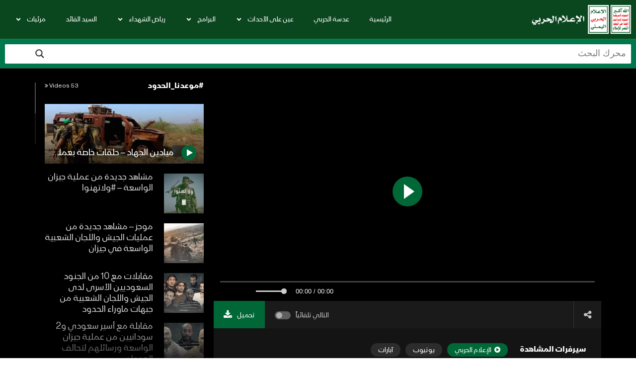

--- FILE ---
content_type: text/html; charset=UTF-8
request_url: https://www.mmy.ye/48565/
body_size: 36541
content:
<!doctype html>
<html dir="rtl" lang="ar">

<head>
	<meta charset="UTF-8">
	<meta name="viewport" content="width=device-width, initial-scale=1, maximum-scale=1">
    <meta property="og:type" content="video.other"><meta property="og:video:url" content="https://www.mmy.ye/wp-content/uploads/2021/06/ميادين-الجهاد-–-حلقات-خاصة-بعملية-جيزان-الواسعة-–-ج3-1.mp4"><meta property="og:video:secure_url" content="https://www.mmy.ye/48565/?video_embed=48565"><meta property="og:video:type" content="text/html"><meta property="og:video:width" content="1280"><meta property="og:video:height" content="720"><meta property="video:tag" content="موعدنا الحدود">	<link rel="profile" href="http://gmpg.org/xfn/11">
	<title>ميادين الجهاد – حلقات خاصة بعملية جيزان الواسعة – ج3 &#8211; الإعلام الحربي</title>
<meta name='robots' content='max-image-preview:large' />
<link rel='dns-prefetch' href='//fonts.googleapis.com' />
<link rel="alternate" type="application/rss+xml" title="الإعلام الحربي &laquo; الخلاصة" href="https://www.mmy.ye/feed/" />
<link rel="alternate" type="application/rss+xml" title="الإعلام الحربي &laquo; خلاصة التعليقات" href="https://www.mmy.ye/comments/feed/" />
<link rel="alternate" type="application/rss+xml" title="الإعلام الحربي &laquo; ميادين الجهاد – حلقات خاصة بعملية جيزان الواسعة – ج3 خلاصة التعليقات" href="https://www.mmy.ye/48565/feed/" />
<link rel="alternate" title="oEmbed (JSON)" type="application/json+oembed" href="https://www.mmy.ye/wp-json/oembed/1.0/embed?url=https%3A%2F%2Fwww.mmy.ye%2F48565%2F" />
<link rel="alternate" title="oEmbed (XML)" type="text/xml+oembed" href="https://www.mmy.ye/wp-json/oembed/1.0/embed?url=https%3A%2F%2Fwww.mmy.ye%2F48565%2F&#038;format=xml" />
<style id='wp-img-auto-sizes-contain-inline-css' type='text/css'>
img:is([sizes=auto i],[sizes^="auto," i]){contain-intrinsic-size:3000px 1500px}
/*# sourceURL=wp-img-auto-sizes-contain-inline-css */
</style>
<style id='wp-emoji-styles-inline-css' type='text/css'>

	img.wp-smiley, img.emoji {
		display: inline !important;
		border: none !important;
		box-shadow: none !important;
		height: 1em !important;
		width: 1em !important;
		margin: 0 0.07em !important;
		vertical-align: -0.1em !important;
		background: none !important;
		padding: 0 !important;
	}
/*# sourceURL=wp-emoji-styles-inline-css */
</style>
<link rel='stylesheet' id='wp-block-library-rtl-css' href='https://www.mmy.ye/wp-includes/css/dist/block-library/style-rtl.min.css?ver=f239a698bc9530128e817daf9850efbf' type='text/css' media='all' />
<style id='classic-theme-styles-inline-css' type='text/css'>
/*! This file is auto-generated */
.wp-block-button__link{color:#fff;background-color:#32373c;border-radius:9999px;box-shadow:none;text-decoration:none;padding:calc(.667em + 2px) calc(1.333em + 2px);font-size:1.125em}.wp-block-file__button{background:#32373c;color:#fff;text-decoration:none}
/*# sourceURL=/wp-includes/css/classic-themes.min.css */
</style>
<style id='global-styles-inline-css' type='text/css'>
:root{--wp--preset--aspect-ratio--square: 1;--wp--preset--aspect-ratio--4-3: 4/3;--wp--preset--aspect-ratio--3-4: 3/4;--wp--preset--aspect-ratio--3-2: 3/2;--wp--preset--aspect-ratio--2-3: 2/3;--wp--preset--aspect-ratio--16-9: 16/9;--wp--preset--aspect-ratio--9-16: 9/16;--wp--preset--color--black: #000000;--wp--preset--color--cyan-bluish-gray: #abb8c3;--wp--preset--color--white: #ffffff;--wp--preset--color--pale-pink: #f78da7;--wp--preset--color--vivid-red: #cf2e2e;--wp--preset--color--luminous-vivid-orange: #ff6900;--wp--preset--color--luminous-vivid-amber: #fcb900;--wp--preset--color--light-green-cyan: #7bdcb5;--wp--preset--color--vivid-green-cyan: #00d084;--wp--preset--color--pale-cyan-blue: #8ed1fc;--wp--preset--color--vivid-cyan-blue: #0693e3;--wp--preset--color--vivid-purple: #9b51e0;--wp--preset--gradient--vivid-cyan-blue-to-vivid-purple: linear-gradient(135deg,rgb(6,147,227) 0%,rgb(155,81,224) 100%);--wp--preset--gradient--light-green-cyan-to-vivid-green-cyan: linear-gradient(135deg,rgb(122,220,180) 0%,rgb(0,208,130) 100%);--wp--preset--gradient--luminous-vivid-amber-to-luminous-vivid-orange: linear-gradient(135deg,rgb(252,185,0) 0%,rgb(255,105,0) 100%);--wp--preset--gradient--luminous-vivid-orange-to-vivid-red: linear-gradient(135deg,rgb(255,105,0) 0%,rgb(207,46,46) 100%);--wp--preset--gradient--very-light-gray-to-cyan-bluish-gray: linear-gradient(135deg,rgb(238,238,238) 0%,rgb(169,184,195) 100%);--wp--preset--gradient--cool-to-warm-spectrum: linear-gradient(135deg,rgb(74,234,220) 0%,rgb(151,120,209) 20%,rgb(207,42,186) 40%,rgb(238,44,130) 60%,rgb(251,105,98) 80%,rgb(254,248,76) 100%);--wp--preset--gradient--blush-light-purple: linear-gradient(135deg,rgb(255,206,236) 0%,rgb(152,150,240) 100%);--wp--preset--gradient--blush-bordeaux: linear-gradient(135deg,rgb(254,205,165) 0%,rgb(254,45,45) 50%,rgb(107,0,62) 100%);--wp--preset--gradient--luminous-dusk: linear-gradient(135deg,rgb(255,203,112) 0%,rgb(199,81,192) 50%,rgb(65,88,208) 100%);--wp--preset--gradient--pale-ocean: linear-gradient(135deg,rgb(255,245,203) 0%,rgb(182,227,212) 50%,rgb(51,167,181) 100%);--wp--preset--gradient--electric-grass: linear-gradient(135deg,rgb(202,248,128) 0%,rgb(113,206,126) 100%);--wp--preset--gradient--midnight: linear-gradient(135deg,rgb(2,3,129) 0%,rgb(40,116,252) 100%);--wp--preset--font-size--small: 13px;--wp--preset--font-size--medium: 20px;--wp--preset--font-size--large: 36px;--wp--preset--font-size--x-large: 42px;--wp--preset--spacing--20: 0.44rem;--wp--preset--spacing--30: 0.67rem;--wp--preset--spacing--40: 1rem;--wp--preset--spacing--50: 1.5rem;--wp--preset--spacing--60: 2.25rem;--wp--preset--spacing--70: 3.38rem;--wp--preset--spacing--80: 5.06rem;--wp--preset--shadow--natural: 6px 6px 9px rgba(0, 0, 0, 0.2);--wp--preset--shadow--deep: 12px 12px 50px rgba(0, 0, 0, 0.4);--wp--preset--shadow--sharp: 6px 6px 0px rgba(0, 0, 0, 0.2);--wp--preset--shadow--outlined: 6px 6px 0px -3px rgb(255, 255, 255), 6px 6px rgb(0, 0, 0);--wp--preset--shadow--crisp: 6px 6px 0px rgb(0, 0, 0);}:where(.is-layout-flex){gap: 0.5em;}:where(.is-layout-grid){gap: 0.5em;}body .is-layout-flex{display: flex;}.is-layout-flex{flex-wrap: wrap;align-items: center;}.is-layout-flex > :is(*, div){margin: 0;}body .is-layout-grid{display: grid;}.is-layout-grid > :is(*, div){margin: 0;}:where(.wp-block-columns.is-layout-flex){gap: 2em;}:where(.wp-block-columns.is-layout-grid){gap: 2em;}:where(.wp-block-post-template.is-layout-flex){gap: 1.25em;}:where(.wp-block-post-template.is-layout-grid){gap: 1.25em;}.has-black-color{color: var(--wp--preset--color--black) !important;}.has-cyan-bluish-gray-color{color: var(--wp--preset--color--cyan-bluish-gray) !important;}.has-white-color{color: var(--wp--preset--color--white) !important;}.has-pale-pink-color{color: var(--wp--preset--color--pale-pink) !important;}.has-vivid-red-color{color: var(--wp--preset--color--vivid-red) !important;}.has-luminous-vivid-orange-color{color: var(--wp--preset--color--luminous-vivid-orange) !important;}.has-luminous-vivid-amber-color{color: var(--wp--preset--color--luminous-vivid-amber) !important;}.has-light-green-cyan-color{color: var(--wp--preset--color--light-green-cyan) !important;}.has-vivid-green-cyan-color{color: var(--wp--preset--color--vivid-green-cyan) !important;}.has-pale-cyan-blue-color{color: var(--wp--preset--color--pale-cyan-blue) !important;}.has-vivid-cyan-blue-color{color: var(--wp--preset--color--vivid-cyan-blue) !important;}.has-vivid-purple-color{color: var(--wp--preset--color--vivid-purple) !important;}.has-black-background-color{background-color: var(--wp--preset--color--black) !important;}.has-cyan-bluish-gray-background-color{background-color: var(--wp--preset--color--cyan-bluish-gray) !important;}.has-white-background-color{background-color: var(--wp--preset--color--white) !important;}.has-pale-pink-background-color{background-color: var(--wp--preset--color--pale-pink) !important;}.has-vivid-red-background-color{background-color: var(--wp--preset--color--vivid-red) !important;}.has-luminous-vivid-orange-background-color{background-color: var(--wp--preset--color--luminous-vivid-orange) !important;}.has-luminous-vivid-amber-background-color{background-color: var(--wp--preset--color--luminous-vivid-amber) !important;}.has-light-green-cyan-background-color{background-color: var(--wp--preset--color--light-green-cyan) !important;}.has-vivid-green-cyan-background-color{background-color: var(--wp--preset--color--vivid-green-cyan) !important;}.has-pale-cyan-blue-background-color{background-color: var(--wp--preset--color--pale-cyan-blue) !important;}.has-vivid-cyan-blue-background-color{background-color: var(--wp--preset--color--vivid-cyan-blue) !important;}.has-vivid-purple-background-color{background-color: var(--wp--preset--color--vivid-purple) !important;}.has-black-border-color{border-color: var(--wp--preset--color--black) !important;}.has-cyan-bluish-gray-border-color{border-color: var(--wp--preset--color--cyan-bluish-gray) !important;}.has-white-border-color{border-color: var(--wp--preset--color--white) !important;}.has-pale-pink-border-color{border-color: var(--wp--preset--color--pale-pink) !important;}.has-vivid-red-border-color{border-color: var(--wp--preset--color--vivid-red) !important;}.has-luminous-vivid-orange-border-color{border-color: var(--wp--preset--color--luminous-vivid-orange) !important;}.has-luminous-vivid-amber-border-color{border-color: var(--wp--preset--color--luminous-vivid-amber) !important;}.has-light-green-cyan-border-color{border-color: var(--wp--preset--color--light-green-cyan) !important;}.has-vivid-green-cyan-border-color{border-color: var(--wp--preset--color--vivid-green-cyan) !important;}.has-pale-cyan-blue-border-color{border-color: var(--wp--preset--color--pale-cyan-blue) !important;}.has-vivid-cyan-blue-border-color{border-color: var(--wp--preset--color--vivid-cyan-blue) !important;}.has-vivid-purple-border-color{border-color: var(--wp--preset--color--vivid-purple) !important;}.has-vivid-cyan-blue-to-vivid-purple-gradient-background{background: var(--wp--preset--gradient--vivid-cyan-blue-to-vivid-purple) !important;}.has-light-green-cyan-to-vivid-green-cyan-gradient-background{background: var(--wp--preset--gradient--light-green-cyan-to-vivid-green-cyan) !important;}.has-luminous-vivid-amber-to-luminous-vivid-orange-gradient-background{background: var(--wp--preset--gradient--luminous-vivid-amber-to-luminous-vivid-orange) !important;}.has-luminous-vivid-orange-to-vivid-red-gradient-background{background: var(--wp--preset--gradient--luminous-vivid-orange-to-vivid-red) !important;}.has-very-light-gray-to-cyan-bluish-gray-gradient-background{background: var(--wp--preset--gradient--very-light-gray-to-cyan-bluish-gray) !important;}.has-cool-to-warm-spectrum-gradient-background{background: var(--wp--preset--gradient--cool-to-warm-spectrum) !important;}.has-blush-light-purple-gradient-background{background: var(--wp--preset--gradient--blush-light-purple) !important;}.has-blush-bordeaux-gradient-background{background: var(--wp--preset--gradient--blush-bordeaux) !important;}.has-luminous-dusk-gradient-background{background: var(--wp--preset--gradient--luminous-dusk) !important;}.has-pale-ocean-gradient-background{background: var(--wp--preset--gradient--pale-ocean) !important;}.has-electric-grass-gradient-background{background: var(--wp--preset--gradient--electric-grass) !important;}.has-midnight-gradient-background{background: var(--wp--preset--gradient--midnight) !important;}.has-small-font-size{font-size: var(--wp--preset--font-size--small) !important;}.has-medium-font-size{font-size: var(--wp--preset--font-size--medium) !important;}.has-large-font-size{font-size: var(--wp--preset--font-size--large) !important;}.has-x-large-font-size{font-size: var(--wp--preset--font-size--x-large) !important;}
:where(.wp-block-post-template.is-layout-flex){gap: 1.25em;}:where(.wp-block-post-template.is-layout-grid){gap: 1.25em;}
:where(.wp-block-term-template.is-layout-flex){gap: 1.25em;}:where(.wp-block-term-template.is-layout-grid){gap: 1.25em;}
:where(.wp-block-columns.is-layout-flex){gap: 2em;}:where(.wp-block-columns.is-layout-grid){gap: 2em;}
:root :where(.wp-block-pullquote){font-size: 1.5em;line-height: 1.6;}
/*# sourceURL=global-styles-inline-css */
</style>
<link rel='stylesheet' id='priority-navigation-css' href='https://www.mmy.ye/wp-content/plugins/vidorev-extensions/assets/front-end/priority-navigation/priority-nav-core.css?ver=2.9.9.9.9.9.4' type='text/css' media='all' />
<link rel='stylesheet' id='select2-css' href='https://www.mmy.ye/wp-content/plugins/vidorev-extensions/assets/front-end/select2/select2.min.css?ver=2.9.9.9.9.9.4' type='text/css' media='all' />
<link rel='stylesheet' id='vidorev-plugin-css-css' href='https://www.mmy.ye/wp-content/plugins/vidorev-extensions/assets/front-end/main.css?ver=2.9.9.9.9.9.4' type='text/css' media='all' />
<link rel='stylesheet' id='mediaelement-css' href='https://www.mmy.ye/wp-includes/js/mediaelement/mediaelementplayer-legacy.min.css?ver=4.2.17' type='text/css' media='all' />
<link rel='stylesheet' id='wp-mediaelement-css' href='https://www.mmy.ye/wp-includes/js/mediaelement/wp-mediaelement.min.css?ver=f239a698bc9530128e817daf9850efbf' type='text/css' media='all' />
<link rel='stylesheet' id='fluidplayer-css' href='https://www.mmy.ye/wp-content/plugins/vidorev-extensions/assets/front-end/fluidplayer/fluidplayer.min.css?ver=2.9.9.9.9.9.4' type='text/css' media='all' />
<link rel='stylesheet' id='plyrplayer-css' href='https://www.mmy.ye/wp-content/plugins/vidorev-extensions/assets/front-end/plyr/plyr.css?ver=2.9.9.9.9.9.4' type='text/css' media='all' />
<link rel='stylesheet' id='parent-style-css' href='https://www.mmy.ye/wp-content/themes/vidorev/style.css?ver=f239a698bc9530128e817daf9850efbf' type='text/css' media='all' />
<link rel='stylesheet' id='admin-style-css' href='https://www.mmy.ye/wp-content/themes/vidorev/css/admin.css?ver=f239a698bc9530128e817daf9850efbf' type='text/css' media='all' />
<link rel='stylesheet' id='font-awesome-css' href='https://www.mmy.ye/wp-content/plugins/elementor/assets/lib/font-awesome/css/font-awesome.min.css?ver=4.7.0' type='text/css' media='all' />
<link rel='stylesheet' id='font-awesome-5-all-css' href='https://www.mmy.ye/wp-content/themes/vidorev/css/font-awesome/css/all.min.css?ver=5.13.0' type='text/css' media='all' />
<link rel='stylesheet' id='font-awesome-4-shim-css' href='https://www.mmy.ye/wp-content/themes/vidorev/css/font-awesome/css/v4-shims.min.css?ver=5.13.0' type='text/css' media='all' />
<link rel='stylesheet' id='jquery-slick-css' href='https://www.mmy.ye/wp-content/themes/vidorev/css/slick/slick.css?ver=1.9.0' type='text/css' media='all' />
<link rel='stylesheet' id='jquery-malihu-scroll-css' href='https://www.mmy.ye/wp-content/themes/vidorev/css/malihu/jquery.mCustomScrollbar.min.css?ver=3.1.5' type='text/css' media='all' />
<link rel='stylesheet' id='vidorev-extend-ie-css' href='https://www.mmy.ye/wp-content/themes/vidorev/css/extend-ie/extend-ie.css?ver=1.0.0' type='text/css' media='all' />
<link rel='stylesheet' id='vidorev-style-css' href='https://www.mmy.ye/wp-content/themes/MMY-child/style.css?ver=f239a698bc9530128e817daf9850efbf' type='text/css' media='all' />
<link rel='stylesheet' id='vidorev-google-font-css' href='//fonts.googleapis.com/css?family=Poppins%3A400%2C500%2C700&#038;display=swap&#038;ver=1.0.0' type='text/css' media='all' />
<link rel='stylesheet' id='beeteam368_obj_wes_style-css' href='https://www.mmy.ye/wp-content/themes/vidorev/css/btwes.css?ver=1.0.0' type='text/css' media='all' />
<style id='beeteam368_obj_wes_style-inline-css' type='text/css'>
@media only screen and (-webkit-min-device-pixel-ratio: 2), (min-resolution: 192dpi){
									.nav-logo .nav-logo-img img.main-logo{
										opacity:0; visibility:hidden
									}
									.nav-logo .nav-logo-img a.logo-link{
										background:url("https://www.mmy.ye/wp-content/themes/militarymedia/img/mm-main-logo.svg") no-repeat center; background-size:contain
									}									
								}@media only screen and (-webkit-min-device-pixel-ratio: 2) and (min-width:992px), (min-resolution: 192dpi) and (min-width:992px){
									.main-nav.sticky-menu .nav-logo-img img.sticky-logo{
										opacity:0; visibility:hidden
									}
									.main-nav.sticky-menu .nav-logo-img a.logo-link{
										background:url("https://www.mmy.ye/wp-content/themes/militarymedia/img/mm-logo-mob-w.svg") no-repeat center; background-size:contain
									}
								}@media only screen and (-webkit-min-device-pixel-ratio: 2) and (max-width:991px), (min-resolution: 192dpi) and (max-width:991px){
									.nav-logo .nav-logo-img img.main-logo-mobile{
										opacity:0; visibility:hidden
									}
									.nav-logo .nav-logo-img a.logo-link{
										background:url("https://www.mmy.ye/wp-content/themes/militarymedia/img/mm-logo-mob-w.svg") no-repeat center; background-size:contain
									}
								}header.entry-header.movie-style{
							background-image: url("https://www.mmy.ye/wp-content/themes/vidorev/img/film-background.jpg");								
						}
			a:focus {
				color: #006837;
			}
			a:hover {
				color: #006837;
			}
			a.main-color-udr{
				color: #006837;
			}			
			.dark-background a:focus {
				color: #006837;
			}
			.dark-background a:hover {
				color: #006837;
			}			
			button.white-style:hover, button.white-style:focus,
			input[type=button].white-style:hover,
			input[type=button].white-style:focus,
			input[type=submit].white-style:hover,
			input[type=submit].white-style:focus,
			input[type="reset"].white-style:hover,
			input[type="reset"].white-style:focus,
			.basic-button-default.white-style:hover,
			.basic-button-default.white-style:focus{
				color: #006837;
			}
			
			.global-single-content .like-dislike-toolbar-footer .ld-t-item-content:hover > span {
				color: #006837;
			}
			.global-single-content .like-dislike-toolbar-footer .ld-t-item-content.active-item > span {
				color: #006837;
			}
			
			.popular-video-footer .popular-video-content .block-left .vid-title-main {
				color: #006837;
			}
			
			.video-toolbar .toolbar-item-content:hover > span {
				color: #006837;
			}
			.video-toolbar .toolbar-item-content.active-item > span {
				color: #006837;
			}
			
			.top-watch-later-listing .remove-item-watch-later:hover {
				color: #006837;
			}
			
			.list-default .post-item.sticky .post-title a:not(:hover),
			.list-blog .post-item.sticky .post-title a:not(:hover){
				color: #006837;
			}
			
			#bbpress-forums ul.bbp-topics li.bbp-body p.bbp-topic-meta a.bbp-author-name,
			#bbpress-forums div.bbp-topic-author a.bbp-author-name,
			#bbpress-forums div.bbp-reply-author a.bbp-author-name,
			#bbpress-forums .bbp-topic-content ul.bbp-topic-revision-log a,
			#bbpress-forums .bbp-reply-content ul.bbp-topic-revision-log a,
			#bbpress-forums .bbp-reply-content ul.bbp-reply-revision-log a,
			#bbpress-forums div.bbp-template-notice p a.bbp-author-name,
			#bbpress-forums div.indicator-hint p a.bbp-author-name,
			.video-player-wrap .vidorev-membership-wrapper .vidorev-membership-content .membership-lock-text span.level-highlight,
			.pmpro_content_message,
			.pmpro_actionlinks a,
			.pmpro_actionlinks a:hover,
			small a,
			small a:hover,
			.dark-background small a,
			.dark-background small a:hover,
			#pmpro_form .pmpro_checkout h3 span.pmpro_checkout-h3-msg a,
			#pmpro_form .pmpro_checkout h3 span.pmpro_checkout-h3-msg a:hover,
			.woocommerce .product.type-product .product_meta > * a,
			body.header-vid-side div.asl_r .results .item span.highlighted,
			.woocommerce-info:before{
				color: #006837;
			}
			
			
			
			blockquote{
				border-left-color:#006837;
				border-right-color:#006837;
			}
			
			.alphabet-filter a.active-item {				
				border-color: #006837;
			}
			
			.dark-background .alphabet-filter a.active-item {				
				border-color: #006837;
			}
			
			.video-load-icon {				
				border-left-color:#006837;				
			}
			
			.dark-background .video-load-icon {				
				border-left-color: #006837;
			}
			
			.list-blog .post-item .bloglisting-read-more:hover,
			.video-player-wrap .vidorev-membership-wrapper .vidorev-membership-content .membership-lock-text span.level-highlight,
			.pmpro_content_message,
			.download-lightbox .download-listing .download-package .package-title{
				border-color: #006837;
			}
			
			.sc-playlist-wrapper{
				border-top-color:#006837;
				border-bottom-color:#006837;
			}
			
			.woocommerce-info{
				border-top-color:#006837;
			}
			
			
				.slider-container button[type="button"].slick-arrow:hover,
				.slider-container button[type="button"].slick-arrow:focus {
					background-color: #006837;
					background: linear-gradient(to left bottom, #006837 50%, #006736 50%);
					background: -webkit-linear-gradient(to left bottom, #006837 50%, #006736 50%);
					background: -moz-linear-gradient(to left bottom, #006837 50%, #006736 50%);
				}
				.slider-container .sync-slider-small .sync-item:before {					
					background-color: #006837;
				}
				.sc-blocks-container .ajax-loading .video-load-icon {
					border-right-color: #006837;
					border-bottom-color: #006837;
				}
				.sc-blocks-container .filter-items .nav__dropdown .filter-item:hover {
					background-color: #006837;
				}
				.sc-blocks-container .filter-items .nav__dropdown .filter-item.active-item {
					background-color: #006837;
				}
				
			button:not([aria-controls]):not([aria-live]),
			input[type=button],
			input[type=submit],
			input[type="reset"],
			.basic-button-default,
			.next-content a,
			.prev-content a,
			.pmpro_btn, 
			.pmpro_btn:link, 
			.pmpro_content_message a, 
			.pmpro_content_message a:link,
			.pmpro_checkout .pmpro_btn,
			#nav-below.navigation a,
			.woocommerce #respond input#submit, 
			.woocommerce a.button, 
			.woocommerce button.button, 
			.woocommerce input.button{
				background-color: #006837;
				background: linear-gradient(to left bottom, #006837 50%, #006736 50%);
				background: -webkit-linear-gradient(to left bottom, #006837 50%, #006736 50%);
				background: -moz-linear-gradient(to left bottom, #006837 50%, #006736 50%);
			}
			
			button:not([aria-controls]):not([aria-live]):visited,
			input[type=button]:visited,
			input[type=submit]:visited,
			input[type="reset"]:visited,
			.basic-button-default:visited,
			.next-content a:visited,
			.prev-content a:visited,
			.pmpro_btn:visited, 
			.pmpro_btn:link:visited, 
			.pmpro_content_message a:visited, 
			.pmpro_content_message a:link:visited,
			.pmpro_checkout .pmpro_btn:visited,
			#nav-below.navigation a:visited,
			.woocommerce #respond input#submit:visited, 
			.woocommerce a.button:visited, 
			.woocommerce button.button:visited, 
			.woocommerce input.button:visited{
				background-color: #006837;
				background: linear-gradient(to left bottom, #006837 50%, #006736 50%);
				background: -webkit-linear-gradient(to left bottom, #006837 50%, #006736 50%);
				background: -moz-linear-gradient(to left bottom, #006837 50%, #006736 50%);
			}
			
			.main-nav{
				background-color: #006837;
			}
			
			.nav-menu > ul > li:hover > a{
				background-color: #006736;
			}
			
			.nav-menu > ul > li.current-menu-ancestor:not(.top-megamenu) > a, .nav-menu > ul > li.current-menu-item:not(.top-megamenu) > a{				
				background-color: #006736;
			}
			
			.nav-menu > ul > li ul li:hover > a {
				background-color: #006837;
			}
			
			.nav-menu > ul > li ul li.current-menu-ancestor > a, .nav-menu > ul > li ul li.current-menu-item > a{
				background-color: #006837;
			}
			
			@media (min-width: 992px) {
				.header-sport .top-nav {
					background-color: #006837;
				}
			}
			
			.top-search-box .top-search-box-wrapper .search-terms-textfield {				
				background-color: #006736;				
			}
			
			.top-search-box .top-search-box-wrapper .search-terms-textfield:-webkit-autofill, 
			.top-search-box .top-search-box-wrapper .search-terms-textfield:-webkit-autofill:hover, 
			.top-search-box .top-search-box-wrapper .search-terms-textfield:-webkit-autofill:focus, 
			.top-search-box .top-search-box-wrapper .search-terms-textfield:focus:-webkit-autofill {
				background-color: #006736 !important;
				-webkit-box-shadow: 0 0 0 50px #006736 inset;
			}
			
			.vp-widget-post-layout.wg-single-slider .slick-dots > * > button:hover {
				background: #006837;
			}
			.vp-widget-post-layout.wg-single-slider .slick-dots > *.slick-active > button {
				background: #006837;
			}
			
			.list-blog .post-item .bloglisting-read-more:hover,
			.list-blog .post-item .bloglisting-read-more:hover:before, 
			.list-blog .post-item .bloglisting-read-more:hover:after{
				background-color: #006837;
			}
			
			.categories-elm .category-item,
			.dark-background .categories-elm .category-item{
				background-color: #006837;	
			}
			
			.widget .widget-title > span:not(.widget-arrow):after{
				background-color: #006837;	
			}
			
			.widget.widget_wysija .widget_wysija_cont .error,
			.widget.widget_wysija .widget_wysija_cont .xdetailed-errors {
				background-color: #006837;				
			}
			
			.post-item-wrap:hover .video-icon {
				background-color: #006837;
			}
			
			.blog-pic-wrap:hover .video-icon {
				background-color: #006837;
			}
			
			.video-icon.alway-active {
				background-color: #006837;
			}
			
			@keyframes videoiconclick {
				from {
					transform: scale3d(1, 1, 1);
					background-color: #006837;
				}
				50% {
					transform: scale3d(1.1, 1.1, 1.1);
					background-color: rgba(0, 0, 0, 0.5);
				}
				to {
					transform: scale3d(1, 1, 1);
					background-color: #006837;
				}
			}
			@-webkit-keyframes videoiconclick {
				from {
					transform: scale3d(1, 1, 1);
					background-color: #006837;
				}
				50% {
					transform: scale3d(1.1, 1.1, 1.1);
					background-color: rgba(0, 0, 0, 0.5);
				}
				to {
					transform: scale3d(1, 1, 1);
					background-color: #006837;
				}
			}
			
			.watch-later-icon:hover {
				background-color: #006837;
			}
			.watch-later-icon.active-item {
				background-color: #006837;
			}
			
			.blog-pagination .wp-pagenavi-wrapper .wp-pagenavi .current,
			.blog-pagination .wp-pagenavi-wrapper .wp-pagenavi a:hover,
			.woocommerce nav.woocommerce-pagination .page-numbers li > *.current, 
			.woocommerce nav.woocommerce-pagination .page-numbers li > *:hover,
			.woocommerce nav.woocommerce-pagination .page-numbers li > *:focus {
				background-color: #006837;
				background: linear-gradient(to left bottom, #006837 50%, #006736 50%);
				background: -webkit-linear-gradient(to left bottom, #006837 50%, #006736 50%);
				background: -moz-linear-gradient(to left bottom, #006837 50%, #006736 50%);
			}
			
			.infinite-la-fire {
				color: #006837;				
			}
			
			body.active-alphabet-filter .alphabet-filter-icon {
				background-color: #006837;
			}
			
			.alphabet-filter a.active-item {
				background-color: #006837;
			}
			
			.dark-background .alphabet-filter a.active-item {
				background-color: #006837;
			}
			
			.single-image-gallery .slick-dots > * > button:hover {
				background: #006837;
			}
			.single-image-gallery .slick-dots > *.slick-active > button {
				background: #006837;
			}
			
			.popular-video-footer .popular-video-content .slider-popular-container .slick-arrow:hover {
				background-color: #006837;
				background: linear-gradient(to left bottom, #006837 50%, #006736 50%);
				background: -webkit-linear-gradient(to left bottom, #006837 50%, #006736 50%);
				background: -moz-linear-gradient(to left bottom, #006837 50%, #006736 50%);
			}
			
			.auto-next-icon.active-item {
				background-color: #006837;
			}
			
			.auto-next-icon.big-style.active-item {
				background-color: #006837;
			}
			
			.video-player-wrap .autoplay-off-elm:hover .video-icon {
				background-color: #006837;
			}
			
			.video-player-wrap .player-muted:after {				
				background-color: #006837;				
			}
			
			.video-lightbox-wrapper .listing-toolbar .toolbar-item.active-item:after {
				background-color: #006837;
			}
			
			body .cleanlogin-notification.error,
			body .cleanlogin-notification.success {				
				background: #006837;				
			}
			
			.nav-menu > ul > li.top-megamenu > ul .megamenu-menu > *:first-child .megamenu-item-heading:not(.hidden-item),
			.nav-menu > ul > li.top-megamenu > ul .megamenu-menu .megamenu-item-heading:hover, 
			.nav-menu > ul > li.top-megamenu > ul .megamenu-menu .megamenu-item-heading.active-item{
				background-color: #006837;
			}
			
			#user-submitted-posts #usp_form div#usp-error-message.usp-callout-failure,
			#user-submitted-posts #usp_form div#usp-error-message .usp-error,
			#user-submitted-posts #usp_form ul.parsley-errors-list.filled li.parsley-required{
				background-color: #006837;
			}
			
			
			#bbpress-forums li.bbp-header{
				background: #006837;
			}
			#bbpress-forums div.bbp-breadcrumb ~ span#subscription-toggle .is-subscribed a.subscription-toggle{
				background-color: #006837;
			}
			
			.img-lightbox-icon:hover:after{
				background-color: #006837;
			}
			
			.video-sub-toolbar .toolbar-item-content.view-like-information .like-dislike-bar > span,
			.video-sub-toolbar .item-button:hover,
			.video-sub-toolbar .toolbar-item-content .report-form .report-info.report-no-data, 
			.video-sub-toolbar .toolbar-item-content .report-form .report-info.report-error,
			.director-element.single-element .actor-element-title span:after, 
			.director-element.single-element .director-element-title span:after, 
			.actor-element.single-element .actor-element-title span:after, 
			.actor-element.single-element .director-element-title span:after,
			.series-wrapper .series-item.active-item,
			.single-post-video-full-width-wrapper .series-wrapper .series-item.active-item,
			.video-player-wrap .other-ads-container .skip-ad .skip-text,
			.video-toolbar .toolbar-item-content.free-files-download,
			.woocommerce .widget_price_filter .ui-slider .ui-slider-handle,
			.woocommerce .widget_price_filter .ui-slider .ui-slider-range,
			.woocommerce div.product .woocommerce-tabs ul.tabs li:hover, 
			.woocommerce div.product .woocommerce-tabs ul.tabs li.active,
			.dark-background.woocommerce div.product .woocommerce-tabs ul.tabs li:hover, 
			.dark-background.woocommerce div.product .woocommerce-tabs ul.tabs li.active, 
			.dark-background .woocommerce div.product .woocommerce-tabs ul.tabs li:hover, 
			.dark-background .woocommerce div.product .woocommerce-tabs ul.tabs li.active,
			.duration-text .rating-average-dr,
			.slider-container.slider-9 .mCSB_scrollTools .mCSB_dragger .mCSB_dragger_bar,
			body.header-vid-side div.asl_r .mCSBap_scrollTools .mCSBap_dragger .mCSBap_dragger_bar,
			.slider-container.slider-9 .os-theme-dark .os-scrollbar > .os-scrollbar-track > .os-scrollbar-handle,
			.slider-container.slider-9 .os-theme-dark .os-scrollbar:hover > .os-scrollbar-track > .os-scrollbar-handle, 
			.slider-container.slider-9 .os-theme-dark .os-scrollbar > .os-scrollbar-track > .os-scrollbar-handle.active{
				background-color: #006837;
			}
			
/*# sourceURL=beeteam368_obj_wes_style-inline-css */
</style>
<link rel='stylesheet' id='wpdreams-asl-basic-css' href='https://www.mmy.ye/wp-content/plugins/ajax-search-lite/css/style.basic.css?ver=4.13.4' type='text/css' media='all' />
<style id='wpdreams-asl-basic-inline-css' type='text/css'>

					div[id*='ajaxsearchlitesettings'].searchsettings .asl_option_inner label {
						font-size: 0px !important;
						color: rgba(0, 0, 0, 0);
					}
					div[id*='ajaxsearchlitesettings'].searchsettings .asl_option_inner label:after {
						font-size: 11px !important;
						position: absolute;
						top: 0;
						left: 0;
						z-index: 1;
					}
					.asl_w_container {
						width: ;
						margin: 0px 0px 0px 0px;
						min-width: 200px;
					}
					div[id*='ajaxsearchlite'].asl_m {
						width: 100%;
					}
					div[id*='ajaxsearchliteres'].wpdreams_asl_results div.resdrg span.highlighted {
						font-weight: bold;
						color: rgba(5, 70, 28, 1);
						background-color: rgb(255, 249, 219);
					}
					div[id*='ajaxsearchliteres'].wpdreams_asl_results .results img.asl_image {
						width: 70px;
						height: 70px;
						object-fit: cover;
					}
					div[id*='ajaxsearchlite'].asl_r .results {
						max-height: none;
					}
					div[id*='ajaxsearchlite'].asl_r {
						position: absolute;
					}
				
							.asl_w, .asl_w * {font-family:&quot;mm-font&quot;,&quot;Times New Roman&quot;,&quot;Times&quot;,&quot;serif !important&quot; !important;}
							.asl_m input[type=search]::placeholder{font-family:&quot;mm-font&quot;,&quot;Times New Roman&quot;,&quot;Times&quot;,&quot;serif !important&quot; !important;}
							.asl_m input[type=search]::-webkit-input-placeholder{font-family:&quot;mm-font&quot;,&quot;Times New Roman&quot;,&quot;Times&quot;,&quot;serif !important&quot; !important;}
							.asl_m input[type=search]::-moz-placeholder{font-family:&quot;mm-font&quot;,&quot;Times New Roman&quot;,&quot;Times&quot;,&quot;serif !important&quot; !important;}
							.asl_m input[type=search]:-ms-input-placeholder{font-family:&quot;mm-font&quot;,&quot;Times New Roman&quot;,&quot;Times&quot;,&quot;serif !important&quot; !important;}
						
						div.asl_r.asl_w.vertical .results .item::after {
							display: block;
							position: absolute;
							bottom: 0;
							content: '';
							height: 1px;
							width: 100%;
							background: #D8D8D8;
						}
						div.asl_r.asl_w.vertical .results .item.asl_last_item::after {
							display: none;
						}
					
						@media only screen and (min-width: 641px) and (max-width: 1024px) {
							.asl_w_container {
								width: % !important;
							}
						}
					
						@media only screen and (max-width: 640px) {
							.asl_w_container {
								width: % !important;
							}
						}
					
/*# sourceURL=wpdreams-asl-basic-inline-css */
</style>
<link rel='stylesheet' id='wpdreams-asl-instance-css' href='https://www.mmy.ye/wp-content/plugins/ajax-search-lite/css/style-underline.css?ver=4.13.4' type='text/css' media='all' />
<link rel='stylesheet' id='elementor-frontend-css' href='https://www.mmy.ye/wp-content/plugins/elementor/assets/css/frontend.min.css?ver=3.34.2' type='text/css' media='all' />
<link rel='stylesheet' id='widget-image-css' href='https://www.mmy.ye/wp-content/plugins/elementor/assets/css/widget-image-rtl.min.css?ver=3.34.2' type='text/css' media='all' />
<link rel='stylesheet' id='widget-nav-menu-css' href='https://www.mmy.ye/wp-content/plugins/elementor-pro/assets/css/widget-nav-menu-rtl.min.css?ver=3.29.2' type='text/css' media='all' />
<link rel='stylesheet' id='e-sticky-css' href='https://www.mmy.ye/wp-content/plugins/elementor-pro/assets/css/modules/sticky.min.css?ver=3.29.2' type='text/css' media='all' />
<link rel='stylesheet' id='e-motion-fx-css' href='https://www.mmy.ye/wp-content/plugins/elementor-pro/assets/css/modules/motion-fx.min.css?ver=3.29.2' type='text/css' media='all' />
<link rel='stylesheet' id='widget-heading-css' href='https://www.mmy.ye/wp-content/plugins/elementor/assets/css/widget-heading-rtl.min.css?ver=3.34.2' type='text/css' media='all' />
<link rel='stylesheet' id='widget-social-icons-css' href='https://www.mmy.ye/wp-content/plugins/elementor/assets/css/widget-social-icons-rtl.min.css?ver=3.34.2' type='text/css' media='all' />
<link rel='stylesheet' id='e-apple-webkit-css' href='https://www.mmy.ye/wp-content/plugins/elementor/assets/css/conditionals/apple-webkit.min.css?ver=3.34.2' type='text/css' media='all' />
<link rel='stylesheet' id='elementor-post-1-css' href='https://www.mmy.ye/wp-content/uploads/elementor/css/post-1.css?ver=1769811432' type='text/css' media='all' />
<link rel='stylesheet' id='elementor-post-40880-css' href='https://www.mmy.ye/wp-content/uploads/elementor/css/post-40880.css?ver=1769811433' type='text/css' media='all' />
<link rel='stylesheet' id='elementor-post-45723-css' href='https://www.mmy.ye/wp-content/uploads/elementor/css/post-45723.css?ver=1769811433' type='text/css' media='all' />
<link rel='stylesheet' id='right_to_left-css' href='https://www.mmy.ye/wp-content/themes/vidorev/rtl.css?ver=f239a698bc9530128e817daf9850efbf' type='text/css' media='all' />
<script type="text/javascript" src="https://www.mmy.ye/wp-includes/js/jquery/jquery.min.js?ver=3.7.1" id="jquery-core-js"></script>
<script type="text/javascript" src="https://www.mmy.ye/wp-includes/js/jquery/jquery-migrate.min.js?ver=3.4.1" id="jquery-migrate-js"></script>
<script type="text/javascript" id="beeteam368_obj_wes-js-extra">
/* <![CDATA[ */
var vidorev_jav_plugin_js_object = {"youtube_library_url":"https://www.youtube.com/iframe_api","vimeo_library_url":"https://player.vimeo.com/api/player.js","dailymotion_library_url":"https://api.dmcdn.net/all.js","facebook_library_url":"https://connect.facebook.net/ar/sdk.js?ver=6.0#xfbml=1&version=v6.0","twitch_library_url":"https://player.twitch.tv/js/embed/v1.js","google_ima_library_url":"https://imasdk.googleapis.com/js/sdkloader/ima3.js","google_adsense_library_url":"https://pagead2.googlesyndication.com/pagead/js/adsbygoogle.js","jwplayer_library_url":"","mediaelement_library_url":"https://www.mmy.ye/wp-content/plugins/vidorev-extensions/assets/front-end/mediaelement/mediaelement.all.js","fluidplayer_library_url":"https://www.mmy.ye/wp-content/plugins/vidorev-extensions/assets/front-end/fluidplayer/fluidplayer.min.v25.js","plyr_library_url":"https://www.mmy.ye/wp-content/plugins/vidorev-extensions/assets/front-end/plyr/plyr.min.js","imdb_logo_url":"https://www.mmy.ye/wp-content/plugins/vidorev-extensions/assets/front-end/img/IMDB_Logo","youtube_rel":"no","youtube_modestbranding":"yes","youtube_showinfo":"yes","youtube_broadcasts_params":[],"hls_library_url":"https://www.mmy.ye/wp-content/plugins/vidorev-extensions/assets/front-end/fluidplayer/hls.min.js","mpd_library_url":"https://www.mmy.ye/wp-content/plugins/vidorev-extensions/assets/front-end/fluidplayer/dash.mediaplayer.min.js"};
var vidorev_jav_plugin_video_ads_object = [];
var vidorev_jav_plugin_fluidplayer_object = {"vid_fluid_m_fluidplayer":"yes","vid_fluid_m_fluidplayer_version":"v2","vid_fluid_m_styling":[{"vid_fluid_m_logo_click_url":"#","vid_fluid_m_display_logo":"top left","vid_fluid_m_logo_opacity":"100","vid_fluid_m_logo_margin":"15px","vid_fluid_m_primary_color":"#006837"}],"vid_fluid_m_vast_configuration":[{"vid_fluid_m_skipbuttoncaption":"\u062a\u062e\u0637\u064a \u0627\u0644\u0625\u0639\u0644\u0627\u0646 [seconds]","vid_fluid_m_skipbuttonclickcaption":"Skip ad \u003Cspan class=\"skip_button_icon\"\u003E\u003C/span\u003E","vid_fluid_m_adtextposition":"top left","vid_fluid_m_adctatext":"\u0632\u064a\u0627\u0631\u0629 \u0627\u0644\u0622\u0646!","vid_fluid_m_adctatextposition":"bottom right","vid_fluid_m_vasttimeout":"5000","vid_fluid_m_maxallowedvasttagredirects":"3","vid_fluid_m_valign":"bottom","vid_fluid_m_nonlinearduration":"10","vid_fluid_m_size":"728x90"}]};
var vidorev_jav_plugin_video_ads_object_post = {"vid_ads_m_video_ads":"","vid_ads_m_video_ads_type":"","vid_ads_m_group_google_ima":"","vid_ads_m_group_image":"","vid_ads_m_group_html5_video":"","vid_ads_m_group_html":"","vid_ads_m_group_dynamic":[{"vid_ads_m_dynamic_type":"image","vid_ads_m_dynamic_size_desktop":"336x280","vid_ads_m_dynamic_size_mobile":"300x250","vid_ads_m_dynamic_vertial_align":"bottom"}],"vid_ads_m_time_to_show_ads":"","vid_ads_m_time_skip_ads":"","vid_ads_m_time_to_hide_ads":"","vid_ads_m_vpaid_mode":"no","vid_ads_m_vast_preroll":"","vid_ads_m_vast_postroll":"","vid_ads_m_vast_pauseroll":"","vid_ads_m_vast_midroll":[{"vid_ads_m_vast_timer_seconds":"50"}]};
var vidorev_jav_js_object = {"admin_ajax":"https://www.mmy.ye/wp-admin/admin-ajax.php","query_vars":{"p":48565,"page":0,"error":"","m":"","post_parent":"","subpost":"","subpost_id":"","attachment":"","attachment_id":0,"name":"","pagename":"","page_id":0,"second":"","minute":"","hour":"","day":0,"monthnum":0,"year":0,"w":0,"category_name":"","tag":"","cat":"","tag_id":"","author":"","author_name":"","feed":"","tb":"","paged":0,"meta_key":"","meta_value":"","preview":"","s":"","sentence":"","title":"","fields":"all","menu_order":"","embed":"","category__in":[],"category__not_in":[],"category__and":[],"post__in":[],"post__not_in":[],"post_name__in":[],"tag__in":[],"tag__not_in":[],"tag__and":[],"tag_slug__in":[],"tag_slug__and":[],"post_parent__in":[],"post_parent__not_in":[],"author__in":[],"author__not_in":[],"search_columns":[],"ignore_sticky_posts":false,"suppress_filters":false,"cache_results":true,"update_post_term_cache":true,"update_menu_item_cache":false,"lazy_load_term_meta":true,"update_post_meta_cache":true,"post_type":"","posts_per_page":10,"nopaging":false,"comments_per_page":"50","no_found_rows":false,"order":"DESC"},"video_auto_play":"off","vid_auto_play_mute":"off","number_format":"short","single_post_comment_type":"facebook","origin_url":"https://www.mmy.ye","is_user_logged_in":"","video_lightbox_suggested":"off","video_lightbox_comments":"on","translate_close":"\u0625\u063a\u0644\u0627\u0642","translate_suggested":"Suggested","translate_comments":"Live comments","translate_auto_next":"\u0627\u0644\u062a\u0627\u0644\u064a \u062a\u0644\u0642\u0627\u0626\u064a\u0627\u064b","translate_loading":"Loading","translate_public_comment":"Add a public comment","translate_post_comment":"Post comment","translate_reset":"Reset","translate_login_comment":"Please login to post a comment","translate_text_load_ad":"Loading advertisement...","translate_skip_ad":"Skip Ad","translate_skip_ad_in":"Skip ad in","translate_up_next":"Up next","translate_cancel":"cancel","translate_reported":"Reported","translate_confirm_delete":"Are you sure you want to delete this item?","translate_delete_success":"The post has been deleted.","translate_loading_preview":"Loading Preview","translate_currently_offline":"Currently Offline","translate_live_or_ended":"Live Streaming or Ended","theme_image_ratio":"16_9","single_video_network":"self-hosted","single_video_source":"","single_video_youtube_playlist_id":"","single_video_url":"https://www.mmy.ye/wp-content/uploads/2021/06/\u0645\u064a\u0627\u062f\u064a\u0646-\u0627\u0644\u062c\u0647\u0627\u062f-\u2013-\u062d\u0644\u0642\u0627\u062a-\u062e\u0627\u0635\u0629-\u0628\u0639\u0645\u0644\u064a\u0629-\u062c\u064a\u0632\u0627\u0646-\u0627\u0644\u0648\u0627\u0633\u0639\u0629-\u2013-\u062c3-1.mp4","player_library":"fluidplayer","plyr_player":"on","single_video_streaming":"no","vm_video_ratio":"16:9","vm_video_ratio_mobile":"16:9","single_media_sources":[{"source_label":"240p","source_file_id":48580,"source_file":"https://www.mmy.ye/wp-content/uploads/2021/06/\u0645\u064a\u0627\u062f\u064a\u0646-\u0627\u0644\u062c\u0647\u0627\u062f-\u2013-\u062d\u0644\u0642\u0627\u062a-\u062e\u0627\u0635\u0629-\u0628\u0639\u0645\u0644\u064a\u0629-\u062c\u064a\u0632\u0627\u0646-\u0627\u0644\u0648\u0627\u0633\u0639\u0629-\u2013-\u062c3-1.mp4"},{"source_label":"360p","source_file_id":48581,"source_file":"https://www.mmy.ye/wp-content/uploads/2021/06/\u0645\u064a\u0627\u062f\u064a\u0646-\u0627\u0644\u062c\u0647\u0627\u062f-\u2013-\u062d\u0644\u0642\u0627\u062a-\u062e\u0627\u0635\u0629-\u0628\u0639\u0645\u0644\u064a\u0629-\u062c\u064a\u0632\u0627\u0646-\u0627\u0644\u0648\u0627\u0633\u0639\u0629-\u2013-\u062c3_4.mp4"},{"source_label":"480p","source_file_id":"","source_file":"https://www.mmy.ye/wp-content/uploads/2021/06/\u0645\u064a\u0627\u062f\u064a\u0646-\u0627\u0644\u062c\u0647\u0627\u062f-\u2013-\u062d\u0644\u0642\u0627\u062a-\u062e\u0627\u0635\u0629-\u0628\u0639\u0645\u0644\u064a\u0629-\u062c\u064a\u0632\u0627\u0646-\u0627\u0644\u0648\u0627\u0633\u0639\u0629-\u2013-\u062c3_3.mp4%20File"},{"source_label":"720p","source_file_id":48583,"source_file":"https://www.mmy.ye/wp-content/uploads/2021/06/\u0645\u064a\u0627\u062f\u064a\u0646-\u0627\u0644\u062c\u0647\u0627\u062f-\u2013-\u062d\u0644\u0642\u0627\u062a-\u062e\u0627\u0635\u0629-\u0628\u0639\u0645\u0644\u064a\u0629-\u062c\u064a\u0632\u0627\u0646-\u0627\u0644\u0648\u0627\u0633\u0639\u0629-\u2013-\u062c3_2.mp4"},{"source_label":"1080p","source_file":"https://www.mmy.ye/wp-content/uploads/2021/06/\u0645\u064a\u0627\u062f\u064a\u0646-\u0627\u0644\u062c\u0647\u0627\u062f-\u2013-\u062d\u0644\u0642\u0627\u062a-\u062e\u0627\u0635\u0629-\u0628\u0639\u0645\u0644\u064a\u0629-\u062c\u064a\u0632\u0627\u0646-\u0627\u0644\u0648\u0627\u0633\u0639\u0629-\u2013-\u062c3.mp4"}],"single_video_network_library_setup":"yes","security":"d5842c4291","login_url":"","scrollbar_library":"malihu"};
var vidorev_jav_js_preview = [];
//# sourceURL=beeteam368_obj_wes-js-extra
/* ]]> */
</script>
<script type="text/javascript" src="https://www.mmy.ye/wp-content/plugins/vidorev-extensions/assets/front-end/btwes.js?ver=1.0.0" id="beeteam368_obj_wes-js"></script>
<script type="text/javascript" src="https://www.mmy.ye/wp-content/themes/vidorev/js/lazysizes.min.js?ver=5.0.0" id="lazysizes-js"></script>
<link rel="https://api.w.org/" href="https://www.mmy.ye/wp-json/" /><link rel="alternate" title="JSON" type="application/json" href="https://www.mmy.ye/wp-json/wp/v2/posts/48565" /><link rel="EditURI" type="application/rsd+xml" title="RSD" href="https://www.mmy.ye/xmlrpc.php?rsd" />

<link rel="canonical" href="https://www.mmy.ye/48565/" />
<link rel='shortlink' href='https://www.mmy.ye/?p=48565' />
<meta name="generator" content="Redux 4.5.10" />    <!-- Google tag (gtag.js) -->
    <script async src="https://www.googletagmanager.com/gtag/js?id=G-B59H571LDZ"></script>
    <script>
      window.dataLayer = window.dataLayer || [];
      function gtag(){dataLayer.push(arguments);}
      gtag('js', new Date());
      gtag('config', 'G-B59H571LDZ');
    </script>
			<style>
				.e-con.e-parent:nth-of-type(n+4):not(.e-lazyloaded):not(.e-no-lazyload),
				.e-con.e-parent:nth-of-type(n+4):not(.e-lazyloaded):not(.e-no-lazyload) * {
					background-image: none !important;
				}
				@media screen and (max-height: 1024px) {
					.e-con.e-parent:nth-of-type(n+3):not(.e-lazyloaded):not(.e-no-lazyload),
					.e-con.e-parent:nth-of-type(n+3):not(.e-lazyloaded):not(.e-no-lazyload) * {
						background-image: none !important;
					}
				}
				@media screen and (max-height: 640px) {
					.e-con.e-parent:nth-of-type(n+2):not(.e-lazyloaded):not(.e-no-lazyload),
					.e-con.e-parent:nth-of-type(n+2):not(.e-lazyloaded):not(.e-no-lazyload) * {
						background-image: none !important;
					}
				}
			</style>
			<link rel="icon" href="https://www.mmy.ye/wp-content/uploads/2021/04/mm-logo-c-col-60x60.png" sizes="32x32" />
<link rel="icon" href="https://www.mmy.ye/wp-content/uploads/2021/04/mm-logo-c-col-200x200.png" sizes="192x192" />
<link rel="apple-touch-icon" href="https://www.mmy.ye/wp-content/uploads/2021/04/mm-logo-c-col-200x200.png" />
<meta name="msapplication-TileImage" content="https://www.mmy.ye/wp-content/uploads/2021/04/mm-logo-c-col-300x300.png" />
</head>

<body class="rtl wp-singular post-template-default single single-post postid-48565 single-format-video wp-theme-vidorev wp-child-theme-MMY-child  sticky-menu-on sticky-sidebar-on disable-floating-video rtl header-vid-movie fullwidth-mode-enable beeteam368 elementor-default elementor-kit-1">
	
		
	<div id="site-wrap-parent" class="site-wrap-parent site-wrap-parent-control">
		
					
		<div id="site-wrap-children" class="site-wrap-children site-wrap-children-control">
			
                        
				                
                <header id="site-header" class="site-header header-movie site-header-control">
							<div data-elementor-type="header" data-elementor-id="40880" class="elementor elementor-40880 elementor-location-header" data-elementor-post-type="elementor_library">
					<header class="elementor-section elementor-top-section elementor-element elementor-element-1cfef801 elementor-section-boxed elementor-section-height-default elementor-section-height-default" data-id="1cfef801" data-element_type="section" data-settings="{&quot;background_background&quot;:&quot;classic&quot;,&quot;sticky&quot;:&quot;top&quot;,&quot;motion_fx_motion_fx_scrolling&quot;:&quot;yes&quot;,&quot;motion_fx_devices&quot;:[&quot;desktop&quot;,&quot;tablet&quot;,&quot;mobile&quot;],&quot;sticky_on&quot;:[&quot;desktop&quot;,&quot;tablet&quot;,&quot;mobile&quot;],&quot;sticky_offset&quot;:0,&quot;sticky_effects_offset&quot;:0,&quot;sticky_anchor_link_offset&quot;:0}">
						<div class="elementor-container elementor-column-gap-default">
					<div class="elementor-column elementor-col-50 elementor-top-column elementor-element elementor-element-49a4b548" data-id="49a4b548" data-element_type="column">
			<div class="elementor-widget-wrap elementor-element-populated">
						<div class="elementor-element elementor-element-08440f5 elementor-widget elementor-widget-image" data-id="08440f5" data-element_type="widget" data-widget_type="image.default">
				<div class="elementor-widget-container">
																<a href="https://www.mmy.ye">
							<img src="https://www.mmy.ye/wp-content/uploads/2021/05/mm-logo-n.svg" class="attachment-full size-full wp-image-47833" alt="" />								</a>
															</div>
				</div>
					</div>
		</div>
				<div class="elementor-column elementor-col-50 elementor-top-column elementor-element elementor-element-51f59a8" data-id="51f59a8" data-element_type="column">
			<div class="elementor-widget-wrap elementor-element-populated">
						<div class="elementor-element elementor-element-4eed5afd elementor-nav-menu__align-end elementor-nav-menu--stretch elementor-nav-menu--dropdown-tablet elementor-nav-menu__text-align-aside elementor-nav-menu--toggle elementor-nav-menu--burger elementor-widget elementor-widget-nav-menu" data-id="4eed5afd" data-element_type="widget" data-settings="{&quot;full_width&quot;:&quot;stretch&quot;,&quot;submenu_icon&quot;:{&quot;value&quot;:&quot;&lt;svg class=\&quot;e-font-icon-svg e-fas-angle-down\&quot; viewBox=\&quot;0 0 320 512\&quot; xmlns=\&quot;http:\/\/www.w3.org\/2000\/svg\&quot;&gt;&lt;path d=\&quot;M143 352.3L7 216.3c-9.4-9.4-9.4-24.6 0-33.9l22.6-22.6c9.4-9.4 24.6-9.4 33.9 0l96.4 96.4 96.4-96.4c9.4-9.4 24.6-9.4 33.9 0l22.6 22.6c9.4 9.4 9.4 24.6 0 33.9l-136 136c-9.2 9.4-24.4 9.4-33.8 0z\&quot;&gt;&lt;\/path&gt;&lt;\/svg&gt;&quot;,&quot;library&quot;:&quot;fa-solid&quot;},&quot;layout&quot;:&quot;horizontal&quot;,&quot;toggle&quot;:&quot;burger&quot;}" data-widget_type="nav-menu.default">
				<div class="elementor-widget-container">
								<nav aria-label="Menu" class="elementor-nav-menu--main elementor-nav-menu__container elementor-nav-menu--layout-horizontal e--pointer-none">
				<ul id="menu-1-4eed5afd" class="elementor-nav-menu"><li class="menu-item menu-item-type-post_type menu-item-object-page menu-item-home menu-item-39863"><a href="https://www.mmy.ye/" class="elementor-item">الرئيسية</a></li>
<li class="menu-item menu-item-type-taxonomy menu-item-object-category menu-item-39738"><a href="https://www.mmy.ye/cat/hotnews/" class="elementor-item">عدسة الحربي</a></li>
<li class="menu-item menu-item-type-custom menu-item-object-custom menu-item-has-children menu-item-39734"><a href="#" class="elementor-item elementor-item-anchor">عين على الأحداث</a>
<ul class="sub-menu elementor-nav-menu--dropdown">
	<li class="menu-item menu-item-type-taxonomy menu-item-object-category menu-item-39735"><a href="https://www.mmy.ye/cat/hotnews/" class="elementor-sub-item">الإعلام الحربي</a></li>
	<li class="menu-item menu-item-type-taxonomy menu-item-object-category menu-item-39737"><a href="https://www.mmy.ye/cat/news/aggression-crimes/" class="elementor-sub-item">جرائم العدوان</a></li>
</ul>
</li>
<li class="menu-item menu-item-type-taxonomy menu-item-object-category current-post-ancestor menu-item-has-children menu-item-39747"><a href="https://www.mmy.ye/cat/military-program/" class="elementor-item">البرامج</a>
<ul class="sub-menu elementor-nav-menu--dropdown">
	<li class="menu-item menu-item-type-taxonomy menu-item-object-category menu-item-39748"><a href="https://www.mmy.ye/cat/military-program/bshair-alnasr/" class="elementor-sub-item">حلقات بشائر النصر</a></li>
	<li class="menu-item menu-item-type-taxonomy menu-item-object-category current-post-ancestor current-menu-parent current-post-parent menu-item-39749"><a href="https://www.mmy.ye/cat/military-program/miadeen-aljehad/" class="elementor-sub-item">حلقات ميادين الجهاد</a></li>
</ul>
</li>
<li class="menu-item menu-item-type-taxonomy menu-item-object-category menu-item-has-children menu-item-41503"><a href="https://www.mmy.ye/cat/alshohada-ryadh/" class="elementor-item">رياض الشهداء</a>
<ul class="sub-menu elementor-nav-menu--dropdown">
	<li class="menu-item menu-item-type-taxonomy menu-item-object-category menu-item-41504"><a href="https://www.mmy.ye/cat/alshohada-ryadh/media_-martyrs/" class="elementor-sub-item">شهداء الإعلام الحربي</a></li>
	<li class="menu-item menu-item-type-taxonomy menu-item-object-category menu-item-41505"><a href="https://www.mmy.ye/cat/alshohada-ryadh/the-greatness-of-tender/" class="elementor-sub-item">عظمة العطاء</a></li>
	<li class="menu-item menu-item-type-taxonomy menu-item-object-category menu-item-41506"><a href="https://www.mmy.ye/cat/alshohada-ryadh/lakom-alkholod/" class="elementor-sub-item">لكم الخلود</a></li>
	<li class="menu-item menu-item-type-taxonomy menu-item-object-category menu-item-41507"><a href="https://www.mmy.ye/cat/alshohada-ryadh/wasaia-alkhalideen/" class="elementor-sub-item">وصايا</a></li>
</ul>
</li>
<li class="menu-item menu-item-type-taxonomy menu-item-object-category menu-item-39755"><a href="https://www.mmy.ye/cat/saeed-abdulmalik-speech/" class="elementor-item">السيد القائد</a></li>
<li class="menu-item menu-item-type-taxonomy menu-item-object-category menu-item-has-children menu-item-39756"><a href="https://www.mmy.ye/cat/military-flash/" class="elementor-item">مرئيات</a>
<ul class="sub-menu elementor-nav-menu--dropdown">
	<li class="menu-item menu-item-type-taxonomy menu-item-object-category menu-item-has-children menu-item-39739"><a href="https://www.mmy.ye/cat/multimedia/" class="elementor-sub-item">الإنتاج الفني</a>
	<ul class="sub-menu elementor-nav-menu--dropdown">
		<li class="menu-item menu-item-type-taxonomy menu-item-object-category menu-item-39740"><a href="https://www.mmy.ye/cat/multimedia/ansarullah-anasheed/" class="elementor-sub-item">إصدارات فرقة أنصار الله</a></li>
		<li class="menu-item menu-item-type-taxonomy menu-item-object-category menu-item-39741"><a href="https://www.mmy.ye/cat/multimedia/issa-allaith/" class="elementor-sub-item">إصدارات عيسى الليث</a></li>
		<li class="menu-item menu-item-type-taxonomy menu-item-object-category menu-item-39742"><a href="https://www.mmy.ye/cat/multimedia/issa-allaith/zoamil/" class="elementor-sub-item">كليبات عيسى الليث</a></li>
		<li class="menu-item menu-item-type-taxonomy menu-item-object-category menu-item-39743"><a href="https://www.mmy.ye/cat/multimedia/ansarullah-anasheed/anasheed-videos/" class="elementor-sub-item">كليبات فرقة أنصار الله</a></li>
		<li class="menu-item menu-item-type-taxonomy menu-item-object-category menu-item-39744"><a href="https://www.mmy.ye/cat/multimedia/other-clips/" class="elementor-sub-item">كليبات منوعة</a></li>
	</ul>
</li>
	<li class="menu-item menu-item-type-taxonomy menu-item-object-category menu-item-39745"><a href="https://www.mmy.ye/cat/documentary/" class="elementor-sub-item">الإنتاج الوثائقي</a></li>
	<li class="menu-item menu-item-type-taxonomy menu-item-object-category menu-item-39757"><a href="https://www.mmy.ye/cat/military-flash/mic-flashes/" class="elementor-sub-item">فلاشات منوعة</a></li>
</ul>
</li>
</ul>			</nav>
					<div class="elementor-menu-toggle" role="button" tabindex="0" aria-label="Menu Toggle" aria-expanded="false">
			<svg aria-hidden="true" role="presentation" class="elementor-menu-toggle__icon--open e-font-icon-svg e-eicon-menu-bar" viewBox="0 0 1000 1000" xmlns="http://www.w3.org/2000/svg"><path d="M104 333H896C929 333 958 304 958 271S929 208 896 208H104C71 208 42 237 42 271S71 333 104 333ZM104 583H896C929 583 958 554 958 521S929 458 896 458H104C71 458 42 487 42 521S71 583 104 583ZM104 833H896C929 833 958 804 958 771S929 708 896 708H104C71 708 42 737 42 771S71 833 104 833Z"></path></svg><svg aria-hidden="true" role="presentation" class="elementor-menu-toggle__icon--close e-font-icon-svg e-eicon-close" viewBox="0 0 1000 1000" xmlns="http://www.w3.org/2000/svg"><path d="M742 167L500 408 258 167C246 154 233 150 217 150 196 150 179 158 167 167 154 179 150 196 150 212 150 229 154 242 171 254L408 500 167 742C138 771 138 800 167 829 196 858 225 858 254 829L496 587 738 829C750 842 767 846 783 846 800 846 817 842 829 829 842 817 846 804 846 783 846 767 842 750 829 737L588 500 833 258C863 229 863 200 833 171 804 137 775 137 742 167Z"></path></svg>		</div>
					<nav class="elementor-nav-menu--dropdown elementor-nav-menu__container" aria-hidden="true">
				<ul id="menu-2-4eed5afd" class="elementor-nav-menu"><li class="menu-item menu-item-type-post_type menu-item-object-page menu-item-home menu-item-39863"><a href="https://www.mmy.ye/" class="elementor-item" tabindex="-1">الرئيسية</a></li>
<li class="menu-item menu-item-type-taxonomy menu-item-object-category menu-item-39738"><a href="https://www.mmy.ye/cat/hotnews/" class="elementor-item" tabindex="-1">عدسة الحربي</a></li>
<li class="menu-item menu-item-type-custom menu-item-object-custom menu-item-has-children menu-item-39734"><a href="#" class="elementor-item elementor-item-anchor" tabindex="-1">عين على الأحداث</a>
<ul class="sub-menu elementor-nav-menu--dropdown">
	<li class="menu-item menu-item-type-taxonomy menu-item-object-category menu-item-39735"><a href="https://www.mmy.ye/cat/hotnews/" class="elementor-sub-item" tabindex="-1">الإعلام الحربي</a></li>
	<li class="menu-item menu-item-type-taxonomy menu-item-object-category menu-item-39737"><a href="https://www.mmy.ye/cat/news/aggression-crimes/" class="elementor-sub-item" tabindex="-1">جرائم العدوان</a></li>
</ul>
</li>
<li class="menu-item menu-item-type-taxonomy menu-item-object-category current-post-ancestor menu-item-has-children menu-item-39747"><a href="https://www.mmy.ye/cat/military-program/" class="elementor-item" tabindex="-1">البرامج</a>
<ul class="sub-menu elementor-nav-menu--dropdown">
	<li class="menu-item menu-item-type-taxonomy menu-item-object-category menu-item-39748"><a href="https://www.mmy.ye/cat/military-program/bshair-alnasr/" class="elementor-sub-item" tabindex="-1">حلقات بشائر النصر</a></li>
	<li class="menu-item menu-item-type-taxonomy menu-item-object-category current-post-ancestor current-menu-parent current-post-parent menu-item-39749"><a href="https://www.mmy.ye/cat/military-program/miadeen-aljehad/" class="elementor-sub-item" tabindex="-1">حلقات ميادين الجهاد</a></li>
</ul>
</li>
<li class="menu-item menu-item-type-taxonomy menu-item-object-category menu-item-has-children menu-item-41503"><a href="https://www.mmy.ye/cat/alshohada-ryadh/" class="elementor-item" tabindex="-1">رياض الشهداء</a>
<ul class="sub-menu elementor-nav-menu--dropdown">
	<li class="menu-item menu-item-type-taxonomy menu-item-object-category menu-item-41504"><a href="https://www.mmy.ye/cat/alshohada-ryadh/media_-martyrs/" class="elementor-sub-item" tabindex="-1">شهداء الإعلام الحربي</a></li>
	<li class="menu-item menu-item-type-taxonomy menu-item-object-category menu-item-41505"><a href="https://www.mmy.ye/cat/alshohada-ryadh/the-greatness-of-tender/" class="elementor-sub-item" tabindex="-1">عظمة العطاء</a></li>
	<li class="menu-item menu-item-type-taxonomy menu-item-object-category menu-item-41506"><a href="https://www.mmy.ye/cat/alshohada-ryadh/lakom-alkholod/" class="elementor-sub-item" tabindex="-1">لكم الخلود</a></li>
	<li class="menu-item menu-item-type-taxonomy menu-item-object-category menu-item-41507"><a href="https://www.mmy.ye/cat/alshohada-ryadh/wasaia-alkhalideen/" class="elementor-sub-item" tabindex="-1">وصايا</a></li>
</ul>
</li>
<li class="menu-item menu-item-type-taxonomy menu-item-object-category menu-item-39755"><a href="https://www.mmy.ye/cat/saeed-abdulmalik-speech/" class="elementor-item" tabindex="-1">السيد القائد</a></li>
<li class="menu-item menu-item-type-taxonomy menu-item-object-category menu-item-has-children menu-item-39756"><a href="https://www.mmy.ye/cat/military-flash/" class="elementor-item" tabindex="-1">مرئيات</a>
<ul class="sub-menu elementor-nav-menu--dropdown">
	<li class="menu-item menu-item-type-taxonomy menu-item-object-category menu-item-has-children menu-item-39739"><a href="https://www.mmy.ye/cat/multimedia/" class="elementor-sub-item" tabindex="-1">الإنتاج الفني</a>
	<ul class="sub-menu elementor-nav-menu--dropdown">
		<li class="menu-item menu-item-type-taxonomy menu-item-object-category menu-item-39740"><a href="https://www.mmy.ye/cat/multimedia/ansarullah-anasheed/" class="elementor-sub-item" tabindex="-1">إصدارات فرقة أنصار الله</a></li>
		<li class="menu-item menu-item-type-taxonomy menu-item-object-category menu-item-39741"><a href="https://www.mmy.ye/cat/multimedia/issa-allaith/" class="elementor-sub-item" tabindex="-1">إصدارات عيسى الليث</a></li>
		<li class="menu-item menu-item-type-taxonomy menu-item-object-category menu-item-39742"><a href="https://www.mmy.ye/cat/multimedia/issa-allaith/zoamil/" class="elementor-sub-item" tabindex="-1">كليبات عيسى الليث</a></li>
		<li class="menu-item menu-item-type-taxonomy menu-item-object-category menu-item-39743"><a href="https://www.mmy.ye/cat/multimedia/ansarullah-anasheed/anasheed-videos/" class="elementor-sub-item" tabindex="-1">كليبات فرقة أنصار الله</a></li>
		<li class="menu-item menu-item-type-taxonomy menu-item-object-category menu-item-39744"><a href="https://www.mmy.ye/cat/multimedia/other-clips/" class="elementor-sub-item" tabindex="-1">كليبات منوعة</a></li>
	</ul>
</li>
	<li class="menu-item menu-item-type-taxonomy menu-item-object-category menu-item-39745"><a href="https://www.mmy.ye/cat/documentary/" class="elementor-sub-item" tabindex="-1">الإنتاج الوثائقي</a></li>
	<li class="menu-item menu-item-type-taxonomy menu-item-object-category menu-item-39757"><a href="https://www.mmy.ye/cat/military-flash/mic-flashes/" class="elementor-sub-item" tabindex="-1">فلاشات منوعة</a></li>
</ul>
</li>
</ul>			</nav>
						</div>
				</div>
					</div>
		</div>
					</div>
		</header>
				<section class="elementor-section elementor-top-section elementor-element elementor-element-0056d87 elementor-section-boxed elementor-section-height-default elementor-section-height-default" data-id="0056d87" data-element_type="section" data-settings="{&quot;background_background&quot;:&quot;classic&quot;}">
						<div class="elementor-container elementor-column-gap-default">
					<div class="elementor-column elementor-col-100 elementor-top-column elementor-element elementor-element-b14a176" data-id="b14a176" data-element_type="column">
			<div class="elementor-widget-wrap elementor-element-populated">
						<div class="elementor-element elementor-element-8b07463 elementor-widget elementor-widget-shortcode" data-id="8b07463" data-element_type="widget" data-widget_type="shortcode.default">
				<div class="elementor-widget-container">
							<div class="elementor-shortcode"><div class="asl_w_container asl_w_container_1" data-id="1" data-instance="1">
	<div id='ajaxsearchlite1'
		data-id="1"
		data-instance="1"
		class="asl_w asl_m asl_m_1 asl_m_1_1">
		<div class="probox">

	
	<div class='prosettings' style='display:none;' data-opened=0>
				<div class='innericon'>
			<svg version="1.1" xmlns="http://www.w3.org/2000/svg" xmlns:xlink="http://www.w3.org/1999/xlink" x="0px" y="0px" width="22" height="22" viewBox="0 0 512 512" enable-background="new 0 0 512 512" xml:space="preserve">
					<polygon transform = "rotate(90 256 256)" points="142.332,104.886 197.48,50 402.5,256 197.48,462 142.332,407.113 292.727,256 "/>
				</svg>
		</div>
	</div>

	
	
	<div class='proinput'>
		<form role="search" action='#' autocomplete="off"
				aria-label="Search form">
			<input aria-label="Search input"
					type='search' class='orig'
					tabindex="0"
					name='phrase'
					placeholder='محرك البحث'
					value=''
					autocomplete="off"/>
			<input aria-label="Search autocomplete input"
					type='text'
					class='autocomplete'
					tabindex="-1"
					name='phrase'
					value=''
					autocomplete="off" disabled/>
			<input type='submit' value="Start search" style='width:0; height: 0; visibility: hidden;'>
		</form>
	</div>

	
	
	<button class='promagnifier' tabindex="0" aria-label="Search magnifier button">
				<span class='innericon' style="display:block;">
			<svg version="1.1" xmlns="http://www.w3.org/2000/svg" xmlns:xlink="http://www.w3.org/1999/xlink" x="0px" y="0px" width="22" height="22" viewBox="0 0 512 512" enable-background="new 0 0 512 512" xml:space="preserve">
					<path d="M460.355,421.59L353.844,315.078c20.041-27.553,31.885-61.437,31.885-98.037
						C385.729,124.934,310.793,50,218.686,50C126.58,50,51.645,124.934,51.645,217.041c0,92.106,74.936,167.041,167.041,167.041
						c34.912,0,67.352-10.773,94.184-29.158L419.945,462L460.355,421.59z M100.631,217.041c0-65.096,52.959-118.056,118.055-118.056
						c65.098,0,118.057,52.959,118.057,118.056c0,65.096-52.959,118.056-118.057,118.056C153.59,335.097,100.631,282.137,100.631,217.041
						z"/>
				</svg>
		</span>
	</button>

	
	
	<div class='proloading'>

		<div class="asl_loader"><div class="asl_loader-inner asl_simple-circle"></div></div>

			</div>

			<div class='proclose'>
			<svg version="1.1" xmlns="http://www.w3.org/2000/svg" xmlns:xlink="http://www.w3.org/1999/xlink" x="0px"
				y="0px"
				width="12" height="12" viewBox="0 0 512 512" enable-background="new 0 0 512 512"
				xml:space="preserve">
				<polygon points="438.393,374.595 319.757,255.977 438.378,137.348 374.595,73.607 255.995,192.225 137.375,73.622 73.607,137.352 192.246,255.983 73.622,374.625 137.352,438.393 256.002,319.734 374.652,438.378 "/>
			</svg>
		</div>
	
	
</div>	</div>
	<div class='asl_data_container' style="display:none !important;">
		<div class="asl_init_data wpdreams_asl_data_ct"
	style="display:none !important;"
	id="asl_init_id_1"
	data-asl-id="1"
	data-asl-instance="1"
	data-settings="{&quot;homeurl&quot;:&quot;https:\/\/www.mmy.ye\/&quot;,&quot;resultstype&quot;:&quot;vertical&quot;,&quot;resultsposition&quot;:&quot;hover&quot;,&quot;itemscount&quot;:4,&quot;charcount&quot;:0,&quot;highlight&quot;:true,&quot;highlightWholewords&quot;:true,&quot;singleHighlight&quot;:false,&quot;scrollToResults&quot;:{&quot;enabled&quot;:false,&quot;offset&quot;:0},&quot;resultareaclickable&quot;:1,&quot;autocomplete&quot;:{&quot;enabled&quot;:true,&quot;lang&quot;:&quot;ar&quot;,&quot;trigger_charcount&quot;:0},&quot;mobile&quot;:{&quot;menu_selector&quot;:&quot;#menu-toggle&quot;},&quot;trigger&quot;:{&quot;click&quot;:&quot;custom_url&quot;,&quot;click_location&quot;:&quot;same&quot;,&quot;update_href&quot;:false,&quot;return&quot;:&quot;custom_url&quot;,&quot;return_location&quot;:&quot;same&quot;,&quot;facet&quot;:true,&quot;type&quot;:true,&quot;redirect_url&quot;:&quot;search\/{phrase}&quot;,&quot;delay&quot;:300},&quot;animations&quot;:{&quot;pc&quot;:{&quot;settings&quot;:{&quot;anim&quot;:&quot;fadedrop&quot;,&quot;dur&quot;:300},&quot;results&quot;:{&quot;anim&quot;:&quot;fadedrop&quot;,&quot;dur&quot;:300},&quot;items&quot;:&quot;voidanim&quot;},&quot;mob&quot;:{&quot;settings&quot;:{&quot;anim&quot;:&quot;fadedrop&quot;,&quot;dur&quot;:300},&quot;results&quot;:{&quot;anim&quot;:&quot;fadedrop&quot;,&quot;dur&quot;:300},&quot;items&quot;:&quot;voidanim&quot;}},&quot;autop&quot;:{&quot;state&quot;:true,&quot;phrase&quot;:&quot;&quot;,&quot;count&quot;:&quot;1&quot;},&quot;resPage&quot;:{&quot;useAjax&quot;:false,&quot;selector&quot;:&quot;#main&quot;,&quot;trigger_type&quot;:true,&quot;trigger_facet&quot;:true,&quot;trigger_magnifier&quot;:false,&quot;trigger_return&quot;:false},&quot;resultsSnapTo&quot;:&quot;left&quot;,&quot;results&quot;:{&quot;width&quot;:&quot;auto&quot;,&quot;width_tablet&quot;:&quot;auto&quot;,&quot;width_phone&quot;:&quot;auto&quot;},&quot;settingsimagepos&quot;:&quot;right&quot;,&quot;closeOnDocClick&quot;:true,&quot;overridewpdefault&quot;:false,&quot;override_method&quot;:&quot;get&quot;}"></div>
	<div id="asl_hidden_data">
		<svg style="position:absolute" height="0" width="0">
			<filter id="aslblur">
				<feGaussianBlur in="SourceGraphic" stdDeviation="4"/>
			</filter>
		</svg>
		<svg style="position:absolute" height="0" width="0">
			<filter id="no_aslblur"></filter>
		</svg>
	</div>
	</div>

	<div id='ajaxsearchliteres1'
	class='vertical wpdreams_asl_results asl_w asl_r asl_r_1 asl_r_1_1'>

	
	<div class="results">

		
		<div class="resdrg">
		</div>

		
	</div>

	
					<p class='showmore'>
			<span>المزيد من النتائج ...</span>
		</p>
			
</div>

	<div id='__original__ajaxsearchlitesettings1'
		data-id="1"
		class="searchsettings wpdreams_asl_settings asl_w asl_s asl_s_1">
		<form name='options'
		aria-label="Search settings form"
		autocomplete = 'off'>

	
	
	<input type="hidden" name="filters_changed" style="display:none;" value="0">
	<input type="hidden" name="filters_initial" style="display:none;" value="1">

	<div class="asl_option_inner hiddend">
		<input type='hidden' name='qtranslate_lang' id='qtranslate_lang'
				value='0'/>
	</div>

	
	
	<fieldset class="asl_sett_scroll">
		<legend style="display: none;">Generic selectors</legend>
		<div class="asl_option" tabindex="0">
			<div class="asl_option_inner">
				<input type="checkbox" value="exact"
						aria-label="المطابقات التامة فقط"
						name="asl_gen[]" />
				<div class="asl_option_checkbox"></div>
			</div>
			<div class="asl_option_label">
				المطابقات التامة فقط			</div>
		</div>
		<div class="asl_option" tabindex="0">
			<div class="asl_option_inner">
				<input type="checkbox" value="title"
						aria-label="البحث في العناوين"
						name="asl_gen[]"  checked="checked"/>
				<div class="asl_option_checkbox"></div>
			</div>
			<div class="asl_option_label">
				البحث في العناوين			</div>
		</div>
		<div class="asl_option" tabindex="0">
			<div class="asl_option_inner">
				<input type="checkbox" value="content"
						aria-label="البحث في المحتوى"
						name="asl_gen[]"  checked="checked"/>
				<div class="asl_option_checkbox"></div>
			</div>
			<div class="asl_option_label">
				البحث في المحتوى			</div>
		</div>
		<div class="asl_option_inner hiddend">
			<input type="checkbox" value="excerpt"
					aria-label="Search in excerpt"
					name="asl_gen[]" />
			<div class="asl_option_checkbox"></div>
		</div>
	</fieldset>
	<fieldset class="asl_sett_scroll">
		<legend style="display: none;">Post Type Selectors</legend>
					<div class="asl_option" tabindex="0">
				<div class="asl_option_inner">
					<input type="checkbox" value="&lt;font style=&quot;vertical-align: inherit"
							aria-label="&quot;&gt;&lt;font style=&quot;vertical-align: inherit"
							name="customset[]" />
					<div class="asl_option_checkbox"></div>
				</div>
				<div class="asl_option_label">
					&quot;&gt;&lt;font style=&quot;vertical-align: inherit				</div>
			</div>
						<div class="asl_option_inner hiddend">
				<input type="checkbox" value="post"
						aria-label="Hidden option, ignore please"
						name="customset[]" checked="checked"/>
			</div>
						<div class="asl_option_inner hiddend">
				<input type="checkbox" value="user_request"
						aria-label="Hidden option, ignore please"
						name="customset[]" checked="checked"/>
			</div>
				</fieldset>
	</form>
	</div>
</div>
</div>
						</div>
				</div>
					</div>
		</div>
					</div>
		</section>
				</div>
		                                    </header>
                
                						<div class="single-post-video-full-width-wrapper dark-background overlay-background is_vid_playlist_layout">
                        	                                <div class="full-width-breadcrumbs">
                                    <div class="site__container fullwidth-vidorev-ctrl">
                                        <div class="site__row nav-breadcrumbs-elm breadcrumbs-turn-off"><div class="site__col"><div class="nav-breadcrumbs navigation-font nav-font-size-12"></div></div></div>                                    </div>
                                </div>	
                            							<div class="single-post-video-player-content">
																
								<div class="site__container fullwidth-vidorev-ctrl">
									<div class="site__row">
										<div class="site__col">											
													<div class="site__row playlist-frame playlist-frame-control">
			<div class="site__col player-in-playlist">
						<div class="single-player-video-wrapper vp-small-item">
        							<div class="light-off light-off-control"></div>
			<div id="video-player-wrap-control" class="video-player-wrap">
				
				<div class="video-player-ratio"></div>
				
				<div class="video-player-content video-player-control">
						<div class="float-video-title"><h6>ميادين الجهاد – حلقات خاصة بعملية جيزان الواسعة – ج3</h6></div>
						<a href="#" title="إغلاق" class="close-floating-video close-floating-video-control"><i class="fa fa-times" aria-hidden="true"></i></a>
						<a href="#" title="Scroll Up" class="scroll-up-floating-video scroll-up-floating-video-control"><i class="fa fa-arrow-circle-up" aria-hidden="true"></i></a>					
						<div class="player-3rdparty player-3rdparty-control ">
							<div id="player-api-control" class="player-api">
															</div>
							
							<div class="player-muted player-muted-control"><i class="fa fa-volume-off" aria-hidden="true"></i></div>
							
							<div class="text-load-ads text-load-ads-control">
								Loading advertisement...							</div>
							
							<div class="autoplay-off-elm autoplay-off-elm-control video-play-control" data-id="48565" data-background-url="https://www.mmy.ye/wp-content/uploads/2021/06/حلقة-ميادين-الجهاد-3-.jpg">
								<span class="video-icon big-icon video-play-control" data-id="48565"></span>
								<img class="poster-preload" src="https://www.mmy.ye/wp-content/uploads/2021/06/حلقة-ميادين-الجهاد-3-.jpg" alt="Preload Image">
							</div>
							
							<div class="player-muted ads-mute-elm ads-muted-control"><i class="fa fa-volume-off" aria-hidden="true"></i></div>
							
														<div class="auto-next-elm auto-next-elm-control dark-background" data-background-url="https://www.mmy.ye/wp-content/uploads/2021/06/حلقة-ميادين-الجهاد-3-.jpg" data-next-url="https://www.mmy.ye/48536/?playlist=47750">
								<div class="auto-next-content">
									<div class="up-next-text font-size-12">Up next</div>
									<h3 class="h6-mobile video-next-title video-next-title-control">برومو – ميادين الجهاد – حلقات خاصة بعملية جيزان الواسعة – ج3</h3>
									
									<div class="loader-timer-wrapper loader-timer-control">
										<svg xmlns="http://www.w3.org/2000/svg" viewBox="0 0 40 40" class="loader-timer">
											<circle class="progress-timer" fill="none" stroke-linecap="round" cx="20" cy="20" r="15.915494309" />
										</svg>
										<i class="fa fa-fast-forward" aria-hidden="true"></i>
									</div>
									
									<a href="#" class="basic-button basic-button-default cancel-btn cancel-btn-control">Cancel</a>
								</div>
							</div>
						</div>	
						<div class="video-loading video-loading-control">
							<span class="video-load-icon"></span>
						</div>				
					</div>				
			</div>
			
						
				<div class="video-toolbar dark-background video-toolbar-control">
					<div class="tb-left">
						<div class="site__row">
													
								<div class="site__col toolbar-item">
									<div class="toolbar-item-content share-control">
										<span class="item-icon font-size-18"><i class="fa fa-share-alt" aria-hidden="true"></i></span><span class="item-text">مشاركة</span>
									</div>
								</div>	
												
						</div>	
					</div>
					
					<div class="tb-right">
						<div class="site__row">
													
								<div class="site__col toolbar-item">
									<div class="toolbar-item-content auto-next-control">
										<span class="item-text">التالي تلقائياً</span><span class="item-icon font-size-18"><i class="auto-next-icon auto-next-icon-control"></i></span>
									</div>
								</div>
																<div class="site__col toolbar-item">
										<div class="toolbar-item-content free-files-download download-files-control">
											<span class="item-text">تحميل</span><span class="item-icon font-size-18"><i class="fa fa-download" aria-hidden="true"></i></span>
										</div>										
									</div>	
									
						</div>	
					</div>				
				</div>
				
									<div class="download-lightbox dark-background">						
						<div class="download-listing">
							<div class="download-close download-files-control">
								<i class="fa fa-times" aria-hidden="true"></i>
							</div>
							<div class="download-item"><div class="download-item-name">240p</div><div class="download-item-btn"><a class="basic-button basic-button-default" href="https://www.mmy.ye/wp-content/uploads/2021/06/ميادين-الجهاد-–-حلقات-خاصة-بعملية-جيزان-الواسعة-–-ج3-1.mp4" download>تحميل</a></div></div><div class="download-item"><div class="download-item-name">360p</div><div class="download-item-btn"><a class="basic-button basic-button-default" href="https://www.mmy.ye/wp-content/uploads/2021/06/ميادين-الجهاد-–-حلقات-خاصة-بعملية-جيزان-الواسعة-–-ج3_4.mp4" download>تحميل</a></div></div><div class="download-item"><div class="download-item-name">480p</div><div class="download-item-btn"><a class="basic-button basic-button-default" href="https://www.mmy.ye/wp-content/uploads/2021/06/ميادين-الجهاد-–-حلقات-خاصة-بعملية-جيزان-الواسعة-–-ج3_3.mp4" download>تحميل</a></div></div><div class="download-item"><div class="download-item-name">720p</div><div class="download-item-btn"><a class="basic-button basic-button-default" href="https://www.mmy.ye/wp-content/uploads/2021/06/ميادين-الجهاد-–-حلقات-خاصة-بعملية-جيزان-الواسعة-–-ج3_2.mp4" download>تحميل</a></div></div><div class="download-item"><div class="download-item-name">1080p</div><div class="download-item-btn"><a class="basic-button basic-button-default" href="https://www.mmy.ye/wp-content/uploads/2021/06/ميادين-الجهاد-–-حلقات-خاصة-بعملية-جيزان-الواسعة-–-ج3.mp4" download>تحميل</a></div></div>						</div>
					</div>
									<div class="social-share-toolbar social-share-toolbar-control">
						<div class="social-share-toolbar-content">
									<ul class="social-block s-grid big-icon">
				
			<li class="facebook-link">
				<a href="//facebook.com/sharer/sharer.php?u=https://www.mmy.ye/48565/" data-share="on" data-source="facebook" target="_blank" title="Share on Facebook">
					<span class="icon"><i class="fa fa-facebook"></i></span>						
				</a>
			</li>	
							
			<li class="twitter-link">
				<a href="//twitter.com/share?text=ميادين%20الجهاد%20–%20حلقات%20خاصة%20بعملية%20جيزان%20الواسعة%20–%20ج3&#038;url=https://www.mmy.ye/48565/" data-share="on" data-source="twitter" target="_blank" title="Share on Twitter">
					<span class="icon"><i class="fa fa-twitter"></i></span>						
				</a>
			</li>
				
            <li class="whatsapp-link">
            	<a href="whatsapp://send?text=ميادين%20الجهاد%20–%20حلقات%20خاصة%20بعملية%20جيزان%20الواسعة%20–%20ج3%20https%3A%2F%2Fwww%2Emmy%2Eye%2F48565%2F" target="_blank" data-share="on" data-source="whatsapp" data-action="share/whatsapp/share" title="Share on WhatsApp">
                	<span class="icon"><i class="fa fa-whatsapp"></i></span>	
                </a>
			</li>	
						<li class="email-link">
				<a href="mailto:?subject=http://ميادين%20الجهاد%20–%20حلقات%20خاصة%20بعملية%20جيزان%20الواسعة%20–%20ج3&body=https://www.mmy.ye/48565/" target="_blank" data-share="on" data-source="email" title="Email this">
					<span class="icon"><i class="fa fa-envelope"></i></span>						
				</a>
			</li>
																
		</ul>
	                            <input type="text" onClick="this.select()" class="share-iframe-embed" readonly value="&lt;iframe width=&quot;560&quot; height=&quot;315&quot; src=&quot;https://www.mmy.ye/48565/?video_embed=48565&quot; frameborder=&quot;0&quot; allow=&quot;accelerometer; encrypted-media; gyroscope; picture-in-picture&quot; allowfullscreen&gt;&lt;/iframe&gt;">
                            						</div>
					</div>				
			<div class="series-wrapper"><div class="series-items"><div class="series-items-wrap"><div class="series-name"><h5 class="extra-bold">سيرفرات المشاهدة</h5></div><div class="series-listing">						<a href="https://www.mmy.ye/48565/?playlist=47750" class="series-item active-item" title="الإعلام الحربي">
							<i class="fa fa-play-circle" aria-hidden="true"></i><span>الإعلام الحربي</span>
						</a>
											
						<a href="https://www.mmy.ye/48565/?playlist=47750&#038;video_index=1" class="series-item " title="يوتيوب">
							<i class="fa fa-play-circle" aria-hidden="true"></i><span>يوتيوب</span>
						</a>
	
											
						<a href="https://www.mmy.ye/48565/?playlist=47750&#038;video_index=2" class="series-item " title="آبارات">
							<i class="fa fa-play-circle" aria-hidden="true"></i><span>آبارات</span>
						</a>
	
					</div></div></div></div>		</div>
					</div>
			<div class="site__col playlist-videos">
				<div class="video-listing video-playlist-listing-control">
					<div class="video-listing-header">
						<h5 class="header-title extra-bold" title="#موعدنا_الحدود">#موعدنا_الحدود</h5>
						<div class="header-total-videos font-size-12">
							<a href="https://www.mmy.ye/playlist/jizan-o-playlist/" class="neutral" title="View Playlist">
								53 Videos <i class="fa fa-angle-double-right" aria-hidden="true"></i>
							</a>
						</div>						
					</div>
											<div class="video-listing-body">
														<div class="video-listing-item video-listing-item-control current-item" data-index="6">
									<div class="video-img"><a data-post-id="48565" href="https://www.mmy.ye/48565/?playlist=47750" title="ميادين الجهاد – حلقات خاصة بعملية جيزان الواسعة – ج3" class="blog-img"><img class="blog-picture ul-lazysizes-effect ul-lazysizes-load" src="https://www.mmy.ye/wp-content/themes/vidorev/img/placeholder.png" data-src="https://www.mmy.ye/wp-content/uploads/2021/06/حلقة-ميادين-الجهاد-3--346x130.jpg" data-srcset="https://www.mmy.ye/wp-content/uploads/2021/06/حلقة-ميادين-الجهاد-3--346x130.jpg 346w, https://www.mmy.ye/wp-content/uploads/2021/06/حلقة-ميادين-الجهاد-3--568x213.jpg 568w, https://www.mmy.ye/wp-content/uploads/2021/06/حلقة-ميادين-الجهاد-3--1136x426.jpg 1136w" data-sizes="(max-width: 346px) 100vw, 346px" alt="حلقة ميادين الجهاد 3-"/><span class="ul-placeholder-bg class-2point7x1"></span></a></div>
									<div class="absolute-gradient"></div>
									<div class="video-content">
										<span class="video-icon small-icon alway-active"></span>
                                                                                    <h3 class="h6 post-title"> 
                                                <a class="check-url-control" href="https://www.mmy.ye/48565/?playlist=47750" title="ميادين الجهاد – حلقات خاصة بعملية جيزان الواسعة – ج3">ميادين الجهاد – حلقات خاصة بعملية جيزان الواسعة – ج3</a> 
                                            </h3>
                                        											
									</div>
								</div>
																<div class="video-listing-item video-listing-item-control" data-index="0">
									<div class="video-img"><a data-post-id="51483" href="https://www.mmy.ye/51483/?playlist=47750" title="مشاهد جديدة من عملية جيزان الواسعة &#8211; #ولاتهنوا" class="blog-img"><img class="blog-picture ul-lazysizes-effect ul-lazysizes-load" src="https://www.mmy.ye/wp-content/themes/vidorev/img/placeholder.png" data-src="https://www.mmy.ye/wp-content/uploads/2021/06/مشاهد-جديدة-من-عملية-جيزان-الواسعة-ولاتهنوا-100x100.jpg" data-srcset="https://www.mmy.ye/wp-content/uploads/2021/06/مشاهد-جديدة-من-عملية-جيزان-الواسعة-ولاتهنوا-100x100.jpg 100w, https://www.mmy.ye/wp-content/uploads/2021/06/مشاهد-جديدة-من-عملية-جيزان-الواسعة-ولاتهنوا-150x150.jpg 150w, https://www.mmy.ye/wp-content/uploads/2021/06/مشاهد-جديدة-من-عملية-جيزان-الواسعة-ولاتهنوا-60x60.jpg 60w, https://www.mmy.ye/wp-content/uploads/2021/06/مشاهد-جديدة-من-عملية-جيزان-الواسعة-ولاتهنوا-200x200.jpg 200w, https://www.mmy.ye/wp-content/uploads/2021/06/مشاهد-جديدة-من-عملية-جيزان-الواسعة-ولاتهنوا-268x268.jpg 268w" data-sizes="(max-width: 100px) 100vw, 100px" alt="مشاهد جديدة من عملية جيزان الواسعة #ولاتهنوا"/><span class="ul-placeholder-bg class-1x1"></span></a></div>
									<div class="video-content">
										<h3 class="h6 post-title"> 
											<a class="check-url-control" href="https://www.mmy.ye/51483/?playlist=47750" title="مشاهد جديدة من عملية جيزان الواسعة &#8211; #ولاتهنوا">مشاهد جديدة من عملية جيزان الواسعة &#8211; #ولاتهنوا</a> 
										</h3>
											
									</div>
								</div>
															<div class="video-listing-item video-listing-item-control" data-index="1">
									<div class="video-img"><a data-post-id="51315" href="https://www.mmy.ye/51315/?playlist=47750" title="موجز &#8211; مشاهد جديدة من عمليات الجيش واللجان الشعبية الواسعة في جيزان" class="blog-img"><img class="blog-picture ul-lazysizes-effect ul-lazysizes-load" src="https://www.mmy.ye/wp-content/themes/vidorev/img/placeholder.png" data-src="https://www.mmy.ye/wp-content/uploads/2021/06/الموجز-صورة-100x100.jpg" data-srcset="https://www.mmy.ye/wp-content/uploads/2021/06/الموجز-صورة-100x100.jpg 100w, https://www.mmy.ye/wp-content/uploads/2021/06/الموجز-صورة-150x150.jpg 150w, https://www.mmy.ye/wp-content/uploads/2021/06/الموجز-صورة-60x60.jpg 60w, https://www.mmy.ye/wp-content/uploads/2021/06/الموجز-صورة-200x200.jpg 200w, https://www.mmy.ye/wp-content/uploads/2021/06/الموجز-صورة-268x268.jpg 268w" data-sizes="(max-width: 100px) 100vw, 100px" alt="الموجز صورة"/><span class="ul-placeholder-bg class-1x1"></span></a></div>
									<div class="video-content">
										<h3 class="h6 post-title"> 
											<a class="check-url-control" href="https://www.mmy.ye/51315/?playlist=47750" title="موجز &#8211; مشاهد جديدة من عمليات الجيش واللجان الشعبية الواسعة في جيزان">موجز &#8211; مشاهد جديدة من عمليات الجيش واللجان الشعبية الواسعة في جيزان</a> 
										</h3>
											
									</div>
								</div>
															<div class="video-listing-item video-listing-item-control" data-index="2">
									<div class="video-img"><a data-post-id="51285" href="https://www.mmy.ye/51285/?playlist=47750" title="مقابلات مع 10 من الجنود السعوديين الأسرى لدى الجيش واللجان الشعبية من جبهات ماوراء الحدود" class="blog-img"><img class="blog-picture ul-lazysizes-effect ul-lazysizes-load" src="https://www.mmy.ye/wp-content/themes/vidorev/img/placeholder.png" data-src="https://www.mmy.ye/wp-content/uploads/2021/06/اسرى-سعوديين-1-100x100.jpg" data-srcset="https://www.mmy.ye/wp-content/uploads/2021/06/اسرى-سعوديين-1-100x100.jpg 100w, https://www.mmy.ye/wp-content/uploads/2021/06/اسرى-سعوديين-1-150x150.jpg 150w, https://www.mmy.ye/wp-content/uploads/2021/06/اسرى-سعوديين-1-60x60.jpg 60w, https://www.mmy.ye/wp-content/uploads/2021/06/اسرى-سعوديين-1-200x200.jpg 200w, https://www.mmy.ye/wp-content/uploads/2021/06/اسرى-سعوديين-1-268x268.jpg 268w" data-sizes="(max-width: 100px) 100vw, 100px" alt="اسرى سعوديين"/><span class="ul-placeholder-bg class-1x1"></span></a></div>
									<div class="video-content">
										<h3 class="h6 post-title"> 
											<a class="check-url-control" href="https://www.mmy.ye/51285/?playlist=47750" title="مقابلات مع 10 من الجنود السعوديين الأسرى لدى الجيش واللجان الشعبية من جبهات ماوراء الحدود">مقابلات مع 10 من الجنود السعوديين الأسرى لدى الجيش واللجان الشعبية من جبهات ماوراء الحدود</a> 
										</h3>
											
									</div>
								</div>
															<div class="video-listing-item video-listing-item-control" data-index="3">
									<div class="video-img"><a data-post-id="51253" href="https://www.mmy.ye/51253/?playlist=47750" title="مقابلة مع أسير سعودي و2 سودانيين من عملية جيزان الواسعة ورسائلهم لتحالف العدوان" class="blog-img"><img class="blog-picture ul-lazysizes-effect ul-lazysizes-load" src="https://www.mmy.ye/wp-content/themes/vidorev/img/placeholder.png" data-src="https://www.mmy.ye/wp-content/uploads/2021/06/اسرى-جيزان-100x100.jpg" data-srcset="https://www.mmy.ye/wp-content/uploads/2021/06/اسرى-جيزان-100x100.jpg 100w, https://www.mmy.ye/wp-content/uploads/2021/06/اسرى-جيزان-150x150.jpg 150w, https://www.mmy.ye/wp-content/uploads/2021/06/اسرى-جيزان-60x60.jpg 60w, https://www.mmy.ye/wp-content/uploads/2021/06/اسرى-جيزان-200x200.jpg 200w, https://www.mmy.ye/wp-content/uploads/2021/06/اسرى-جيزان-268x268.jpg 268w" data-sizes="(max-width: 100px) 100vw, 100px" alt="اسرى جيزان"/><span class="ul-placeholder-bg class-1x1"></span></a></div>
									<div class="video-content">
										<h3 class="h6 post-title"> 
											<a class="check-url-control" href="https://www.mmy.ye/51253/?playlist=47750" title="مقابلة مع أسير سعودي و2 سودانيين من عملية جيزان الواسعة ورسائلهم لتحالف العدوان">مقابلة مع أسير سعودي و2 سودانيين من عملية جيزان الواسعة ورسائلهم لتحالف العدوان</a> 
										</h3>
											
									</div>
								</div>
															<div class="video-listing-item video-listing-item-control" data-index="4">
									<div class="video-img"><a data-post-id="51245" href="https://www.mmy.ye/51245/?playlist=47750" title="جيزان &#8211; مشاهد جديدة من عمليات الجيش واللجان الشعبية الواسعة في جيزان" class="blog-img"><img class="blog-picture ul-lazysizes-effect ul-lazysizes-load" src="https://www.mmy.ye/wp-content/themes/vidorev/img/placeholder.png" data-src="https://www.mmy.ye/wp-content/uploads/2021/06/صورة-من-عمليات-جيزان-الواسعة-01-100x100.jpg" data-srcset="https://www.mmy.ye/wp-content/uploads/2021/06/صورة-من-عمليات-جيزان-الواسعة-01-100x100.jpg 100w, https://www.mmy.ye/wp-content/uploads/2021/06/صورة-من-عمليات-جيزان-الواسعة-01-150x150.jpg 150w, https://www.mmy.ye/wp-content/uploads/2021/06/صورة-من-عمليات-جيزان-الواسعة-01-60x60.jpg 60w, https://www.mmy.ye/wp-content/uploads/2021/06/صورة-من-عمليات-جيزان-الواسعة-01-200x200.jpg 200w, https://www.mmy.ye/wp-content/uploads/2021/06/صورة-من-عمليات-جيزان-الواسعة-01-268x268.jpg 268w" data-sizes="(max-width: 100px) 100vw, 100px" alt="صورة من عمليات جيزان الواسعة 01"/><span class="ul-placeholder-bg class-1x1"></span></a></div>
									<div class="video-content">
										<h3 class="h6 post-title"> 
											<a class="check-url-control" href="https://www.mmy.ye/51245/?playlist=47750" title="جيزان &#8211; مشاهد جديدة من عمليات الجيش واللجان الشعبية الواسعة في جيزان">جيزان &#8211; مشاهد جديدة من عمليات الجيش واللجان الشعبية الواسعة في جيزان</a> 
										</h3>
											
									</div>
								</div>
															<div class="video-listing-item video-listing-item-control" data-index="5">
									<div class="video-img"><a data-post-id="50354" href="https://www.mmy.ye/50354/?playlist=47750" title="مشاهد قنص نوعية لوحدة القناصة في جبهات جيزان &#8211; تقرير" class="blog-img"><img class="blog-picture ul-lazysizes-effect ul-lazysizes-load" src="https://www.mmy.ye/wp-content/themes/vidorev/img/placeholder.png" data-src="https://www.mmy.ye/wp-content/uploads/2021/06/تقرير-القنص-100x100.jpg" data-srcset="https://www.mmy.ye/wp-content/uploads/2021/06/تقرير-القنص-100x100.jpg 100w, https://www.mmy.ye/wp-content/uploads/2021/06/تقرير-القنص-150x150.jpg 150w, https://www.mmy.ye/wp-content/uploads/2021/06/تقرير-القنص-60x60.jpg 60w, https://www.mmy.ye/wp-content/uploads/2021/06/تقرير-القنص-200x200.jpg 200w, https://www.mmy.ye/wp-content/uploads/2021/06/تقرير-القنص-268x268.jpg 268w" data-sizes="(max-width: 100px) 100vw, 100px" alt="تقرير القنص"/><span class="ul-placeholder-bg class-1x1"></span></a></div>
									<div class="video-content">
										<h3 class="h6 post-title"> 
											<a class="check-url-control" href="https://www.mmy.ye/50354/?playlist=47750" title="مشاهد قنص نوعية لوحدة القناصة في جبهات جيزان &#8211; تقرير">مشاهد قنص نوعية لوحدة القناصة في جبهات جيزان &#8211; تقرير</a> 
										</h3>
											
									</div>
								</div>
															<div class="video-listing-item video-listing-item-control" data-index="7">
									<div class="video-img"><a data-post-id="48584" href="https://www.mmy.ye/48584/?playlist=47750" title="مشاهد من عمليات قنص نوعية لوحدة القناصة في جبهات جيزان &#8211; تقرير" class="blog-img"><img class="blog-picture ul-lazysizes-effect ul-lazysizes-load" src="https://www.mmy.ye/wp-content/themes/vidorev/img/placeholder.png" data-src="https://www.mmy.ye/wp-content/uploads/2021/06/مشاهد-من-عمليات-قنص-نوعية-لوحدة-القناصة-في-جبهات-جيزان-تقرير-100x100.jpg" data-srcset="https://www.mmy.ye/wp-content/uploads/2021/06/مشاهد-من-عمليات-قنص-نوعية-لوحدة-القناصة-في-جبهات-جيزان-تقرير-100x100.jpg 100w, https://www.mmy.ye/wp-content/uploads/2021/06/مشاهد-من-عمليات-قنص-نوعية-لوحدة-القناصة-في-جبهات-جيزان-تقرير-150x150.jpg 150w, https://www.mmy.ye/wp-content/uploads/2021/06/مشاهد-من-عمليات-قنص-نوعية-لوحدة-القناصة-في-جبهات-جيزان-تقرير-60x60.jpg 60w, https://www.mmy.ye/wp-content/uploads/2021/06/مشاهد-من-عمليات-قنص-نوعية-لوحدة-القناصة-في-جبهات-جيزان-تقرير-200x200.jpg 200w, https://www.mmy.ye/wp-content/uploads/2021/06/مشاهد-من-عمليات-قنص-نوعية-لوحدة-القناصة-في-جبهات-جيزان-تقرير-268x268.jpg 268w" data-sizes="(max-width: 100px) 100vw, 100px" alt="مشاهد من عمليات قنص نوعية لوحدة القناصة في جبهات جيزان &#8211; تقرير"/><span class="ul-placeholder-bg class-1x1"></span></a></div>
									<div class="video-content">
										<h3 class="h6 post-title"> 
											<a class="check-url-control" href="https://www.mmy.ye/48584/?playlist=47750" title="مشاهد من عمليات قنص نوعية لوحدة القناصة في جبهات جيزان &#8211; تقرير">مشاهد من عمليات قنص نوعية لوحدة القناصة في جبهات جيزان &#8211; تقرير</a> 
										</h3>
											
									</div>
								</div>
															<div class="video-listing-item video-listing-item-control" data-index="8">
									<div class="video-img"><a data-post-id="48536" href="https://www.mmy.ye/48536/?playlist=47750" title="برومو – ميادين الجهاد – حلقات خاصة بعملية جيزان الواسعة – ج3" class="blog-img"><img class="blog-picture ul-lazysizes-effect ul-lazysizes-load" src="https://www.mmy.ye/wp-content/themes/vidorev/img/placeholder.png" data-src="https://www.mmy.ye/wp-content/uploads/2021/06/حلقة-ميادين-الجهاد-3-100x100.jpg" data-srcset="https://www.mmy.ye/wp-content/uploads/2021/06/حلقة-ميادين-الجهاد-3-100x100.jpg 100w, https://www.mmy.ye/wp-content/uploads/2021/06/حلقة-ميادين-الجهاد-3-150x150.jpg 150w, https://www.mmy.ye/wp-content/uploads/2021/06/حلقة-ميادين-الجهاد-3-60x60.jpg 60w, https://www.mmy.ye/wp-content/uploads/2021/06/حلقة-ميادين-الجهاد-3-200x200.jpg 200w, https://www.mmy.ye/wp-content/uploads/2021/06/حلقة-ميادين-الجهاد-3-268x268.jpg 268w" data-sizes="(max-width: 100px) 100vw, 100px" alt="حلقة ميادين الجهاد 3"/><span class="ul-placeholder-bg class-1x1"></span></a></div>
									<div class="video-content">
										<h3 class="h6 post-title"> 
											<a class="check-url-control" href="https://www.mmy.ye/48536/?playlist=47750" title="برومو – ميادين الجهاد – حلقات خاصة بعملية جيزان الواسعة – ج3">برومو – ميادين الجهاد – حلقات خاصة بعملية جيزان الواسعة – ج3</a> 
										</h3>
											
									</div>
								</div>
															<div class="video-listing-item video-listing-item-control" data-index="9">
									<div class="video-img"><a data-post-id="48481" href="https://www.mmy.ye/48481/?playlist=47750" title="تحرير أكثر من 30 موقع قبالة جيزان &#8211; تنكيل" class="blog-img"><img class="blog-picture ul-lazysizes-effect ul-lazysizes-load" src="https://www.mmy.ye/wp-content/themes/vidorev/img/placeholder.png" data-src="https://www.mmy.ye/wp-content/uploads/2021/06/تحرير-أكثر-من-30-موقع-قبالة-جيزان-تنكيل-100x100.jpg" data-srcset="https://www.mmy.ye/wp-content/uploads/2021/06/تحرير-أكثر-من-30-موقع-قبالة-جيزان-تنكيل-100x100.jpg 100w, https://www.mmy.ye/wp-content/uploads/2021/06/تحرير-أكثر-من-30-موقع-قبالة-جيزان-تنكيل-150x150.jpg 150w, https://www.mmy.ye/wp-content/uploads/2021/06/تحرير-أكثر-من-30-موقع-قبالة-جيزان-تنكيل-60x60.jpg 60w, https://www.mmy.ye/wp-content/uploads/2021/06/تحرير-أكثر-من-30-موقع-قبالة-جيزان-تنكيل-200x200.jpg 200w, https://www.mmy.ye/wp-content/uploads/2021/06/تحرير-أكثر-من-30-موقع-قبالة-جيزان-تنكيل-268x268.jpg 268w" data-sizes="(max-width: 100px) 100vw, 100px" alt="تحرير أكثر من 30 موقع قبالة جيزان &#8211; تنكيل"/><span class="ul-placeholder-bg class-1x1"></span></a></div>
									<div class="video-content">
										<h3 class="h6 post-title"> 
											<a class="check-url-control" href="https://www.mmy.ye/48481/?playlist=47750" title="تحرير أكثر من 30 موقع قبالة جيزان &#8211; تنكيل">تحرير أكثر من 30 موقع قبالة جيزان &#8211; تنكيل</a> 
										</h3>
											
									</div>
								</div>
															<div class="video-listing-item video-listing-item-control" data-index="10">
									<div class="video-img"><a data-post-id="48448" href="https://www.mmy.ye/48448/?playlist=47750" title="استهداف معدلين 23 بصواريخ موجهة &#8211; تنكيل" class="blog-img"><img class="blog-picture ul-lazysizes-effect ul-lazysizes-load" src="https://www.mmy.ye/wp-content/themes/vidorev/img/placeholder.png" data-src="https://www.mmy.ye/wp-content/uploads/2021/06/استهداف-معدلين-23-بصواريخ-موجهة-تنكيل.mp4_snapshot_00.01_2021.06.03_20.50.04-100x100.jpg" data-srcset="https://www.mmy.ye/wp-content/uploads/2021/06/استهداف-معدلين-23-بصواريخ-موجهة-تنكيل.mp4_snapshot_00.01_2021.06.03_20.50.04-100x100.jpg 100w, https://www.mmy.ye/wp-content/uploads/2021/06/استهداف-معدلين-23-بصواريخ-موجهة-تنكيل.mp4_snapshot_00.01_2021.06.03_20.50.04-150x150.jpg 150w, https://www.mmy.ye/wp-content/uploads/2021/06/استهداف-معدلين-23-بصواريخ-موجهة-تنكيل.mp4_snapshot_00.01_2021.06.03_20.50.04-60x60.jpg 60w, https://www.mmy.ye/wp-content/uploads/2021/06/استهداف-معدلين-23-بصواريخ-موجهة-تنكيل.mp4_snapshot_00.01_2021.06.03_20.50.04-200x200.jpg 200w, https://www.mmy.ye/wp-content/uploads/2021/06/استهداف-معدلين-23-بصواريخ-موجهة-تنكيل.mp4_snapshot_00.01_2021.06.03_20.50.04-268x268.jpg 268w" data-sizes="(max-width: 100px) 100vw, 100px" alt="استهداف معدلين 23 بصواريخ موجهة &#8211; تنكيل.mp4_snapshot_00.01_[2021.06.03_20.50.04]"/><span class="ul-placeholder-bg class-1x1"></span></a></div>
									<div class="video-content">
										<h3 class="h6 post-title"> 
											<a class="check-url-control" href="https://www.mmy.ye/48448/?playlist=47750" title="استهداف معدلين 23 بصواريخ موجهة &#8211; تنكيل">استهداف معدلين 23 بصواريخ موجهة &#8211; تنكيل</a> 
										</h3>
											
									</div>
								</div>
															<div class="video-listing-item video-listing-item-control" data-index="11">
									<div class="video-img"><a data-post-id="48517" href="https://www.mmy.ye/48517/?playlist=47750" title="ميادين الجهاد – حلقات خاصة بعملية جيزان الواسعة – ج2" class="blog-img"><img class="blog-picture ul-lazysizes-effect ul-lazysizes-load" src="https://www.mmy.ye/wp-content/themes/vidorev/img/placeholder.png" data-src="https://www.mmy.ye/wp-content/uploads/2021/06/ميادين-الجهاد-عملية-جيزان-2-100x100.jpg" data-srcset="https://www.mmy.ye/wp-content/uploads/2021/06/ميادين-الجهاد-عملية-جيزان-2-100x100.jpg 100w, https://www.mmy.ye/wp-content/uploads/2021/06/ميادين-الجهاد-عملية-جيزان-2-150x150.jpg 150w, https://www.mmy.ye/wp-content/uploads/2021/06/ميادين-الجهاد-عملية-جيزان-2-60x60.jpg 60w, https://www.mmy.ye/wp-content/uploads/2021/06/ميادين-الجهاد-عملية-جيزان-2-200x200.jpg 200w, https://www.mmy.ye/wp-content/uploads/2021/06/ميادين-الجهاد-عملية-جيزان-2-268x268.jpg 268w" data-sizes="(max-width: 100px) 100vw, 100px" alt="ميادين الجهاد عملية جيزان 2"/><span class="ul-placeholder-bg class-1x1"></span></a></div>
									<div class="video-content">
										<h3 class="h6 post-title"> 
											<a class="check-url-control" href="https://www.mmy.ye/48517/?playlist=47750" title="ميادين الجهاد – حلقات خاصة بعملية جيزان الواسعة – ج2">ميادين الجهاد – حلقات خاصة بعملية جيزان الواسعة – ج2</a> 
										</h3>
											
									</div>
								</div>
															<div class="video-listing-item video-listing-item-control" data-index="12">
									<div class="video-img"><a data-post-id="48382" href="https://www.mmy.ye/48382/?playlist=47750" title="إحراق آلية وإعطاب أخرى بعيارات نارية &#8211; تنكيل" class="blog-img"><img class="blog-picture ul-lazysizes-effect ul-lazysizes-load" src="https://www.mmy.ye/wp-content/themes/vidorev/img/placeholder.png" data-src="https://www.mmy.ye/wp-content/uploads/2021/06/إحراق-آلية-وإعطاب-أخرى-بعيارات-نارية-تنكيل.-100x100.jpg" data-srcset="https://www.mmy.ye/wp-content/uploads/2021/06/إحراق-آلية-وإعطاب-أخرى-بعيارات-نارية-تنكيل.-100x100.jpg 100w, https://www.mmy.ye/wp-content/uploads/2021/06/إحراق-آلية-وإعطاب-أخرى-بعيارات-نارية-تنكيل.-150x150.jpg 150w, https://www.mmy.ye/wp-content/uploads/2021/06/إحراق-آلية-وإعطاب-أخرى-بعيارات-نارية-تنكيل.-60x60.jpg 60w, https://www.mmy.ye/wp-content/uploads/2021/06/إحراق-آلية-وإعطاب-أخرى-بعيارات-نارية-تنكيل.-200x200.jpg 200w, https://www.mmy.ye/wp-content/uploads/2021/06/إحراق-آلية-وإعطاب-أخرى-بعيارات-نارية-تنكيل.-268x268.jpg 268w" data-sizes="(max-width: 100px) 100vw, 100px" alt="إحراق آلية وإعطاب أخرى بعيارات نارية &#8211; تنكيل."/><span class="ul-placeholder-bg class-1x1"></span></a></div>
									<div class="video-content">
										<h3 class="h6 post-title"> 
											<a class="check-url-control" href="https://www.mmy.ye/48382/?playlist=47750" title="إحراق آلية وإعطاب أخرى بعيارات نارية &#8211; تنكيل">إحراق آلية وإعطاب أخرى بعيارات نارية &#8211; تنكيل</a> 
										</h3>
											
									</div>
								</div>
															<div class="video-listing-item video-listing-item-control" data-index="13">
									<div class="video-img"><a data-post-id="48358" href="https://www.mmy.ye/48358/?playlist=47750" title="وجهنا أينما شئت &#8211; مع الله" class="blog-img"><img class="blog-picture ul-lazysizes-effect ul-lazysizes-load" src="https://www.mmy.ye/wp-content/themes/vidorev/img/placeholder.png" data-src="https://www.mmy.ye/wp-content/uploads/2021/06/وجهنا-أينما-شئت-من-مشاهد-عملية-جيزان-الواسعة-مع-الله--100x100.jpg" data-srcset="https://www.mmy.ye/wp-content/uploads/2021/06/وجهنا-أينما-شئت-من-مشاهد-عملية-جيزان-الواسعة-مع-الله--100x100.jpg 100w, https://www.mmy.ye/wp-content/uploads/2021/06/وجهنا-أينما-شئت-من-مشاهد-عملية-جيزان-الواسعة-مع-الله--150x150.jpg 150w, https://www.mmy.ye/wp-content/uploads/2021/06/وجهنا-أينما-شئت-من-مشاهد-عملية-جيزان-الواسعة-مع-الله--60x60.jpg 60w, https://www.mmy.ye/wp-content/uploads/2021/06/وجهنا-أينما-شئت-من-مشاهد-عملية-جيزان-الواسعة-مع-الله--200x200.jpg 200w, https://www.mmy.ye/wp-content/uploads/2021/06/وجهنا-أينما-شئت-من-مشاهد-عملية-جيزان-الواسعة-مع-الله--268x268.jpg 268w" data-sizes="(max-width: 100px) 100vw, 100px" alt="وجهنا أينما شئت &#8211; &#8211; من مشاهد عملية جيزان الواسعة &#8211; مع الله"/><span class="ul-placeholder-bg class-1x1"></span></a></div>
									<div class="video-content">
										<h3 class="h6 post-title"> 
											<a class="check-url-control" href="https://www.mmy.ye/48358/?playlist=47750" title="وجهنا أينما شئت &#8211; مع الله">وجهنا أينما شئت &#8211; مع الله</a> 
										</h3>
											
									</div>
								</div>
															<div class="video-listing-item video-listing-item-control" data-index="14">
									<div class="video-img"><a data-post-id="48324" href="https://www.mmy.ye/48324/?playlist=47750" title="لن نكل ولن نمل &#8211; مع الله" class="blog-img"><img class="blog-picture ul-lazysizes-effect ul-lazysizes-load" src="https://www.mmy.ye/wp-content/themes/vidorev/img/placeholder.png" data-src="https://www.mmy.ye/wp-content/uploads/2021/06/لن-نكل-ولن-نمل-من-مشاهد-عملية-جيزان-الواسعة-مع-الله--100x100.jpg" data-srcset="https://www.mmy.ye/wp-content/uploads/2021/06/لن-نكل-ولن-نمل-من-مشاهد-عملية-جيزان-الواسعة-مع-الله--100x100.jpg 100w, https://www.mmy.ye/wp-content/uploads/2021/06/لن-نكل-ولن-نمل-من-مشاهد-عملية-جيزان-الواسعة-مع-الله--150x150.jpg 150w, https://www.mmy.ye/wp-content/uploads/2021/06/لن-نكل-ولن-نمل-من-مشاهد-عملية-جيزان-الواسعة-مع-الله--60x60.jpg 60w, https://www.mmy.ye/wp-content/uploads/2021/06/لن-نكل-ولن-نمل-من-مشاهد-عملية-جيزان-الواسعة-مع-الله--200x200.jpg 200w, https://www.mmy.ye/wp-content/uploads/2021/06/لن-نكل-ولن-نمل-من-مشاهد-عملية-جيزان-الواسعة-مع-الله--268x268.jpg 268w" data-sizes="(max-width: 100px) 100vw, 100px" alt="لن نكل ولن نمل &#8211; &#8211; من مشاهد عملية جيزان الواسعة &#8211; مع الله"/><span class="ul-placeholder-bg class-1x1"></span></a></div>
									<div class="video-content">
										<h3 class="h6 post-title"> 
											<a class="check-url-control" href="https://www.mmy.ye/48324/?playlist=47750" title="لن نكل ولن نمل &#8211; مع الله">لن نكل ولن نمل &#8211; مع الله</a> 
										</h3>
											
									</div>
								</div>
															<div class="video-listing-item video-listing-item-control" data-index="15">
									<div class="video-img"><a data-post-id="48318" href="https://www.mmy.ye/48318/?playlist=47750" title="سننتقم للأطفال والنساء &#8211; مع الله" class="blog-img"><img class="blog-picture ul-lazysizes-effect ul-lazysizes-load" src="https://www.mmy.ye/wp-content/themes/vidorev/img/placeholder.png" data-src="https://www.mmy.ye/wp-content/uploads/2021/06/سننتقم-للأطفال-والنساء-من-مشاهد-عملية-جيزان-الواسعة-مع-الله..-100x100.jpg" data-srcset="https://www.mmy.ye/wp-content/uploads/2021/06/سننتقم-للأطفال-والنساء-من-مشاهد-عملية-جيزان-الواسعة-مع-الله..-100x100.jpg 100w, https://www.mmy.ye/wp-content/uploads/2021/06/سننتقم-للأطفال-والنساء-من-مشاهد-عملية-جيزان-الواسعة-مع-الله..-150x150.jpg 150w, https://www.mmy.ye/wp-content/uploads/2021/06/سننتقم-للأطفال-والنساء-من-مشاهد-عملية-جيزان-الواسعة-مع-الله..-60x60.jpg 60w, https://www.mmy.ye/wp-content/uploads/2021/06/سننتقم-للأطفال-والنساء-من-مشاهد-عملية-جيزان-الواسعة-مع-الله..-200x200.jpg 200w, https://www.mmy.ye/wp-content/uploads/2021/06/سننتقم-للأطفال-والنساء-من-مشاهد-عملية-جيزان-الواسعة-مع-الله..-268x268.jpg 268w" data-sizes="(max-width: 100px) 100vw, 100px" alt="سننتقم للأطفال والنساء &#8211; من مشاهد عملية جيزان الواسعة -مع الله.."/><span class="ul-placeholder-bg class-1x1"></span></a></div>
									<div class="video-content">
										<h3 class="h6 post-title"> 
											<a class="check-url-control" href="https://www.mmy.ye/48318/?playlist=47750" title="سننتقم للأطفال والنساء &#8211; مع الله">سننتقم للأطفال والنساء &#8211; مع الله</a> 
										</h3>
											
									</div>
								</div>
															<div class="video-listing-item video-listing-item-control" data-index="16">
									<div class="video-img"><a data-post-id="48297" href="https://www.mmy.ye/48297/?playlist=47750" title="برومو &#8211; ميادين الجهاد &#8211; حلقات خاصة بعملية جيزان الواسعة &#8211; ج2" class="blog-img"><img class="blog-picture ul-lazysizes-effect ul-lazysizes-load" src="https://www.mmy.ye/wp-content/themes/vidorev/img/placeholder.png" data-src="https://www.mmy.ye/wp-content/uploads/2021/06/برومو-ميادين-الجهاد-حلقات-خاصة-تكشف-أسرار-تحرير-عشرات-المواقع-بجيزان-ج2-100x100.jpg" data-srcset="https://www.mmy.ye/wp-content/uploads/2021/06/برومو-ميادين-الجهاد-حلقات-خاصة-تكشف-أسرار-تحرير-عشرات-المواقع-بجيزان-ج2-100x100.jpg 100w, https://www.mmy.ye/wp-content/uploads/2021/06/برومو-ميادين-الجهاد-حلقات-خاصة-تكشف-أسرار-تحرير-عشرات-المواقع-بجيزان-ج2-150x150.jpg 150w, https://www.mmy.ye/wp-content/uploads/2021/06/برومو-ميادين-الجهاد-حلقات-خاصة-تكشف-أسرار-تحرير-عشرات-المواقع-بجيزان-ج2-60x60.jpg 60w, https://www.mmy.ye/wp-content/uploads/2021/06/برومو-ميادين-الجهاد-حلقات-خاصة-تكشف-أسرار-تحرير-عشرات-المواقع-بجيزان-ج2-200x200.jpg 200w, https://www.mmy.ye/wp-content/uploads/2021/06/برومو-ميادين-الجهاد-حلقات-خاصة-تكشف-أسرار-تحرير-عشرات-المواقع-بجيزان-ج2-268x268.jpg 268w" data-sizes="(max-width: 100px) 100vw, 100px" alt="برومو &#8211; ميادين الجهاد &#8211; حلقات خاصة تكشف أسرار تحرير عشرات المواقع بجيزان &#8211; ج2"/><span class="ul-placeholder-bg class-1x1"></span></a></div>
									<div class="video-content">
										<h3 class="h6 post-title"> 
											<a class="check-url-control" href="https://www.mmy.ye/48297/?playlist=47750" title="برومو &#8211; ميادين الجهاد &#8211; حلقات خاصة بعملية جيزان الواسعة &#8211; ج2">برومو &#8211; ميادين الجهاد &#8211; حلقات خاصة بعملية جيزان الواسعة &#8211; ج2</a> 
										</h3>
											
									</div>
								</div>
															<div class="video-listing-item video-listing-item-control" data-index="17">
									<div class="video-img"><a data-post-id="48246" href="https://www.mmy.ye/48246/?playlist=47750" title="تدمير مدرعة بعبوة ناسفة &#8211; تنكيل" class="blog-img"><img class="blog-picture ul-lazysizes-effect ul-lazysizes-load" src="https://www.mmy.ye/wp-content/themes/vidorev/img/placeholder.png" data-src="https://www.mmy.ye/wp-content/uploads/2021/06/تدمير-مدرعة-بعبوة-ناسفة-من-مشاهد-تحرير-عشرات-المواقع-بجيزان-تنكيل-100x100.jpg" data-srcset="https://www.mmy.ye/wp-content/uploads/2021/06/تدمير-مدرعة-بعبوة-ناسفة-من-مشاهد-تحرير-عشرات-المواقع-بجيزان-تنكيل-100x100.jpg 100w, https://www.mmy.ye/wp-content/uploads/2021/06/تدمير-مدرعة-بعبوة-ناسفة-من-مشاهد-تحرير-عشرات-المواقع-بجيزان-تنكيل-150x150.jpg 150w, https://www.mmy.ye/wp-content/uploads/2021/06/تدمير-مدرعة-بعبوة-ناسفة-من-مشاهد-تحرير-عشرات-المواقع-بجيزان-تنكيل-60x60.jpg 60w, https://www.mmy.ye/wp-content/uploads/2021/06/تدمير-مدرعة-بعبوة-ناسفة-من-مشاهد-تحرير-عشرات-المواقع-بجيزان-تنكيل-200x200.jpg 200w, https://www.mmy.ye/wp-content/uploads/2021/06/تدمير-مدرعة-بعبوة-ناسفة-من-مشاهد-تحرير-عشرات-المواقع-بجيزان-تنكيل-268x268.jpg 268w" data-sizes="(max-width: 100px) 100vw, 100px" alt="تدمير مدرعة بعبوة ناسفة &#8211; من مشاهد تحرير عشرات المواقع بجيزان &#8211; تنكيل"/><span class="ul-placeholder-bg class-1x1"></span></a></div>
									<div class="video-content">
										<h3 class="h6 post-title"> 
											<a class="check-url-control" href="https://www.mmy.ye/48246/?playlist=47750" title="تدمير مدرعة بعبوة ناسفة &#8211; تنكيل">تدمير مدرعة بعبوة ناسفة &#8211; تنكيل</a> 
										</h3>
											
									</div>
								</div>
															<div class="video-listing-item video-listing-item-control" data-index="18">
									<div class="video-img"><a data-post-id="48195" href="https://www.mmy.ye/48195/?playlist=47750" title="استهداف دبابة سعودية بصاروخ موجه &#8211; تنكيل" class="blog-img"><img class="blog-picture ul-lazysizes-effect ul-lazysizes-load" src="https://www.mmy.ye/wp-content/themes/vidorev/img/placeholder.png" data-src="https://www.mmy.ye/wp-content/uploads/2021/06/استهداف-دبابة-سعودية-بصاروخ-موجه-من-مشاهد-تحرير-عشرات-المواقع-بجيزان-تنكيل.-100x100.jpg" data-srcset="https://www.mmy.ye/wp-content/uploads/2021/06/استهداف-دبابة-سعودية-بصاروخ-موجه-من-مشاهد-تحرير-عشرات-المواقع-بجيزان-تنكيل.-100x100.jpg 100w, https://www.mmy.ye/wp-content/uploads/2021/06/استهداف-دبابة-سعودية-بصاروخ-موجه-من-مشاهد-تحرير-عشرات-المواقع-بجيزان-تنكيل.-150x150.jpg 150w, https://www.mmy.ye/wp-content/uploads/2021/06/استهداف-دبابة-سعودية-بصاروخ-موجه-من-مشاهد-تحرير-عشرات-المواقع-بجيزان-تنكيل.-60x60.jpg 60w, https://www.mmy.ye/wp-content/uploads/2021/06/استهداف-دبابة-سعودية-بصاروخ-موجه-من-مشاهد-تحرير-عشرات-المواقع-بجيزان-تنكيل.-200x200.jpg 200w, https://www.mmy.ye/wp-content/uploads/2021/06/استهداف-دبابة-سعودية-بصاروخ-موجه-من-مشاهد-تحرير-عشرات-المواقع-بجيزان-تنكيل.-268x268.jpg 268w" data-sizes="(max-width: 100px) 100vw, 100px" alt="استهداف دبابة سعودية بصاروخ موجه &#8211; من مشاهد تحرير عشرات المواقع بجيزان &#8211; تنكيل."/><span class="ul-placeholder-bg class-1x1"></span></a></div>
									<div class="video-content">
										<h3 class="h6 post-title"> 
											<a class="check-url-control" href="https://www.mmy.ye/48195/?playlist=47750" title="استهداف دبابة سعودية بصاروخ موجه &#8211; تنكيل">استهداف دبابة سعودية بصاروخ موجه &#8211; تنكيل</a> 
										</h3>
											
									</div>
								</div>
															<div class="video-listing-item video-listing-item-control" data-index="19">
									<div class="video-img"><a data-post-id="48135" href="https://www.mmy.ye/48135/?playlist=47750" title="رسالة مجاهد &#8211; من مشاهد عملية جيزان الواسعة &#8211; مع الله" class="blog-img"><img class="blog-picture ul-lazysizes-effect ul-lazysizes-load" src="https://www.mmy.ye/wp-content/themes/vidorev/img/placeholder.png" data-src="https://www.mmy.ye/wp-content/uploads/2021/06/رسالة-مجاهد-من-مشاهد-عملية-جيزان-الواسعة-مع-الله.-100x100.jpg" data-srcset="https://www.mmy.ye/wp-content/uploads/2021/06/رسالة-مجاهد-من-مشاهد-عملية-جيزان-الواسعة-مع-الله.-100x100.jpg 100w, https://www.mmy.ye/wp-content/uploads/2021/06/رسالة-مجاهد-من-مشاهد-عملية-جيزان-الواسعة-مع-الله.-150x150.jpg 150w, https://www.mmy.ye/wp-content/uploads/2021/06/رسالة-مجاهد-من-مشاهد-عملية-جيزان-الواسعة-مع-الله.-60x60.jpg 60w, https://www.mmy.ye/wp-content/uploads/2021/06/رسالة-مجاهد-من-مشاهد-عملية-جيزان-الواسعة-مع-الله.-200x200.jpg 200w, https://www.mmy.ye/wp-content/uploads/2021/06/رسالة-مجاهد-من-مشاهد-عملية-جيزان-الواسعة-مع-الله.-268x268.jpg 268w" data-sizes="(max-width: 100px) 100vw, 100px" alt="رسالة مجاهد &#8211; من مشاهد عملية جيزان الواسعة &#8211; مع الله."/><span class="ul-placeholder-bg class-1x1"></span></a></div>
									<div class="video-content">
										<h3 class="h6 post-title"> 
											<a class="check-url-control" href="https://www.mmy.ye/48135/?playlist=47750" title="رسالة مجاهد &#8211; من مشاهد عملية جيزان الواسعة &#8211; مع الله">رسالة مجاهد &#8211; من مشاهد عملية جيزان الواسعة &#8211; مع الله</a> 
										</h3>
											
									</div>
								</div>
															<div class="video-listing-item video-listing-item-control" data-index="20">
									<div class="video-img"><a data-post-id="48171" href="https://www.mmy.ye/48171/?playlist=47750" title="ميادين الجهاد &#8211; حلقات خاصة تكشف أسرار عملية جيزان مع مشاهد تعرض للمرة الأولى &#8211; ج1" class="blog-img"><img class="blog-picture ul-lazysizes-effect ul-lazysizes-load" src="https://www.mmy.ye/wp-content/themes/vidorev/img/placeholder.png" data-src="https://www.mmy.ye/wp-content/uploads/2021/06/برومو-ميادين-الجهاد-حلقة-خاصة-من-قبالة-مدينة-الخوبة-ومشاهد-جديدة-من-عملية-جيزان-الواسعة-100x100.jpg" data-srcset="https://www.mmy.ye/wp-content/uploads/2021/06/برومو-ميادين-الجهاد-حلقة-خاصة-من-قبالة-مدينة-الخوبة-ومشاهد-جديدة-من-عملية-جيزان-الواسعة-100x100.jpg 100w, https://www.mmy.ye/wp-content/uploads/2021/06/برومو-ميادين-الجهاد-حلقة-خاصة-من-قبالة-مدينة-الخوبة-ومشاهد-جديدة-من-عملية-جيزان-الواسعة-150x150.jpg 150w, https://www.mmy.ye/wp-content/uploads/2021/06/برومو-ميادين-الجهاد-حلقة-خاصة-من-قبالة-مدينة-الخوبة-ومشاهد-جديدة-من-عملية-جيزان-الواسعة-60x60.jpg 60w, https://www.mmy.ye/wp-content/uploads/2021/06/برومو-ميادين-الجهاد-حلقة-خاصة-من-قبالة-مدينة-الخوبة-ومشاهد-جديدة-من-عملية-جيزان-الواسعة-200x200.jpg 200w, https://www.mmy.ye/wp-content/uploads/2021/06/برومو-ميادين-الجهاد-حلقة-خاصة-من-قبالة-مدينة-الخوبة-ومشاهد-جديدة-من-عملية-جيزان-الواسعة-268x268.jpg 268w" data-sizes="(max-width: 100px) 100vw, 100px" alt="برومو &#8211; ميادين الجهاد &#8211; حلقة خاصة من قبالة مدينة الخوبة ومشاهد جديدة من عملية جيزان الواسعة"/><span class="ul-placeholder-bg class-1x1"></span></a></div>
									<div class="video-content">
										<h3 class="h6 post-title"> 
											<a class="check-url-control" href="https://www.mmy.ye/48171/?playlist=47750" title="ميادين الجهاد &#8211; حلقات خاصة تكشف أسرار عملية جيزان مع مشاهد تعرض للمرة الأولى &#8211; ج1">ميادين الجهاد &#8211; حلقات خاصة تكشف أسرار عملية جيزان مع مشاهد تعرض للمرة الأولى &#8211; ج1</a> 
										</h3>
											
									</div>
								</div>
															<div class="video-listing-item video-listing-item-control" data-index="21">
									<div class="video-img"><a data-post-id="48172" href="https://www.mmy.ye/48172/?playlist=47750" title="ياربي لك الحمد &#8211; من مشاهد عملية جيزان الواسعة &#8211; مع الله" class="blog-img"><img class="blog-picture ul-lazysizes-effect ul-lazysizes-load" src="https://www.mmy.ye/wp-content/themes/vidorev/img/placeholder.png" data-src="https://www.mmy.ye/wp-content/uploads/2021/06/ياربي-لك-الحمد-من-مشاهد-عملية-جيزان-الواسعة-مع-الله.-100x100.jpg" data-srcset="https://www.mmy.ye/wp-content/uploads/2021/06/ياربي-لك-الحمد-من-مشاهد-عملية-جيزان-الواسعة-مع-الله.-100x100.jpg 100w, https://www.mmy.ye/wp-content/uploads/2021/06/ياربي-لك-الحمد-من-مشاهد-عملية-جيزان-الواسعة-مع-الله.-150x150.jpg 150w, https://www.mmy.ye/wp-content/uploads/2021/06/ياربي-لك-الحمد-من-مشاهد-عملية-جيزان-الواسعة-مع-الله.-60x60.jpg 60w, https://www.mmy.ye/wp-content/uploads/2021/06/ياربي-لك-الحمد-من-مشاهد-عملية-جيزان-الواسعة-مع-الله.-200x200.jpg 200w, https://www.mmy.ye/wp-content/uploads/2021/06/ياربي-لك-الحمد-من-مشاهد-عملية-جيزان-الواسعة-مع-الله.-268x268.jpg 268w" data-sizes="(max-width: 100px) 100vw, 100px" alt="ياربي لك الحمد &#8211; من مشاهد عملية جيزان الواسعة &#8211; مع الله."/><span class="ul-placeholder-bg class-1x1"></span></a></div>
									<div class="video-content">
										<h3 class="h6 post-title"> 
											<a class="check-url-control" href="https://www.mmy.ye/48172/?playlist=47750" title="ياربي لك الحمد &#8211; من مشاهد عملية جيزان الواسعة &#8211; مع الله">ياربي لك الحمد &#8211; من مشاهد عملية جيزان الواسعة &#8211; مع الله</a> 
										</h3>
											
									</div>
								</div>
															<div class="video-listing-item video-listing-item-control" data-index="22">
									<div class="video-img"><a data-post-id="48162" href="https://www.mmy.ye/48162/?playlist=47750" title="مع ملك السماوات والأرض &#8211; مع الله" class="blog-img"><img class="blog-picture ul-lazysizes-effect ul-lazysizes-load" src="https://www.mmy.ye/wp-content/themes/vidorev/img/placeholder.png" data-src="https://www.mmy.ye/wp-content/uploads/2021/06/مع-ملك-السماوات-والأرض-من-مشاهد-عملية-جيزان-الواسعة-مع-الله.-100x100.jpg" data-srcset="https://www.mmy.ye/wp-content/uploads/2021/06/مع-ملك-السماوات-والأرض-من-مشاهد-عملية-جيزان-الواسعة-مع-الله.-100x100.jpg 100w, https://www.mmy.ye/wp-content/uploads/2021/06/مع-ملك-السماوات-والأرض-من-مشاهد-عملية-جيزان-الواسعة-مع-الله.-150x150.jpg 150w, https://www.mmy.ye/wp-content/uploads/2021/06/مع-ملك-السماوات-والأرض-من-مشاهد-عملية-جيزان-الواسعة-مع-الله.-60x60.jpg 60w, https://www.mmy.ye/wp-content/uploads/2021/06/مع-ملك-السماوات-والأرض-من-مشاهد-عملية-جيزان-الواسعة-مع-الله.-200x200.jpg 200w, https://www.mmy.ye/wp-content/uploads/2021/06/مع-ملك-السماوات-والأرض-من-مشاهد-عملية-جيزان-الواسعة-مع-الله.-268x268.jpg 268w" data-sizes="(max-width: 100px) 100vw, 100px" alt="مع ملك السماوات والأرض &#8211; من مشاهد عملية جيزان الواسعة &#8211; مع الله."/><span class="ul-placeholder-bg class-1x1"></span></a></div>
									<div class="video-content">
										<h3 class="h6 post-title"> 
											<a class="check-url-control" href="https://www.mmy.ye/48162/?playlist=47750" title="مع ملك السماوات والأرض &#8211; مع الله">مع ملك السماوات والأرض &#8211; مع الله</a> 
										</h3>
											
									</div>
								</div>
															<div class="video-listing-item video-listing-item-control" data-index="23">
									<div class="video-img"><a data-post-id="48103" href="https://www.mmy.ye/48103/?playlist=47750" title="برومو &#8211; ميادين الجهاد &#8211; حلقات خاصة تكشف أسرار عملية جيزان الواسعة مع مشاهد للعملية تعرض للمرة الأولى &#8211; ج1" class="blog-img"><img class="blog-picture ul-lazysizes-effect ul-lazysizes-load" src="https://www.mmy.ye/wp-content/themes/vidorev/img/placeholder.png" data-src="https://www.mmy.ye/wp-content/uploads/2021/06/ميادين-الجهاد-حلقة-خاصة-من-قبالة-مدينة-الخوبة-ومشاهد-جديدة-من-عملية-جيزان-الواسعة-100x100.jpg" data-srcset="https://www.mmy.ye/wp-content/uploads/2021/06/ميادين-الجهاد-حلقة-خاصة-من-قبالة-مدينة-الخوبة-ومشاهد-جديدة-من-عملية-جيزان-الواسعة-100x100.jpg 100w, https://www.mmy.ye/wp-content/uploads/2021/06/ميادين-الجهاد-حلقة-خاصة-من-قبالة-مدينة-الخوبة-ومشاهد-جديدة-من-عملية-جيزان-الواسعة-150x150.jpg 150w, https://www.mmy.ye/wp-content/uploads/2021/06/ميادين-الجهاد-حلقة-خاصة-من-قبالة-مدينة-الخوبة-ومشاهد-جديدة-من-عملية-جيزان-الواسعة-60x60.jpg 60w, https://www.mmy.ye/wp-content/uploads/2021/06/ميادين-الجهاد-حلقة-خاصة-من-قبالة-مدينة-الخوبة-ومشاهد-جديدة-من-عملية-جيزان-الواسعة-200x200.jpg 200w, https://www.mmy.ye/wp-content/uploads/2021/06/ميادين-الجهاد-حلقة-خاصة-من-قبالة-مدينة-الخوبة-ومشاهد-جديدة-من-عملية-جيزان-الواسعة-268x268.jpg 268w" data-sizes="(max-width: 100px) 100vw, 100px" alt="ميادين الجهاد &#8211; حلقة خاصة من قبالة مدينة الخوبة ومشاهد جديدة من عملية جيزان الواسعة"/><span class="ul-placeholder-bg class-1x1"></span></a></div>
									<div class="video-content">
										<h3 class="h6 post-title"> 
											<a class="check-url-control" href="https://www.mmy.ye/48103/?playlist=47750" title="برومو &#8211; ميادين الجهاد &#8211; حلقات خاصة تكشف أسرار عملية جيزان الواسعة مع مشاهد للعملية تعرض للمرة الأولى &#8211; ج1">برومو &#8211; ميادين الجهاد &#8211; حلقات خاصة تكشف أسرار عملية جيزان الواسعة مع مشاهد للعملية تعرض للمرة الأولى &#8211; ج1</a> 
										</h3>
											
									</div>
								</div>
															<div class="video-listing-item video-listing-item-control" data-index="24">
									<div class="video-img"><a data-post-id="48104" href="https://www.mmy.ye/48104/?playlist=47750" title="بعدهم بعدهم &#8211; من مشاهد عملية جيزان الواسعة &#8211; مع الله" class="blog-img"><img class="blog-picture ul-lazysizes-effect ul-lazysizes-load" src="https://www.mmy.ye/wp-content/themes/vidorev/img/placeholder.png" data-src="https://www.mmy.ye/wp-content/uploads/2021/06/بعدهم-بعدهم-من-مشاهد-عملية-جيزان-الواسعة-مع-الله.mp4_snapshot_00.02_2021.06.01_17.12.02-100x100.jpg" data-srcset="https://www.mmy.ye/wp-content/uploads/2021/06/بعدهم-بعدهم-من-مشاهد-عملية-جيزان-الواسعة-مع-الله.mp4_snapshot_00.02_2021.06.01_17.12.02-100x100.jpg 100w, https://www.mmy.ye/wp-content/uploads/2021/06/بعدهم-بعدهم-من-مشاهد-عملية-جيزان-الواسعة-مع-الله.mp4_snapshot_00.02_2021.06.01_17.12.02-150x150.jpg 150w, https://www.mmy.ye/wp-content/uploads/2021/06/بعدهم-بعدهم-من-مشاهد-عملية-جيزان-الواسعة-مع-الله.mp4_snapshot_00.02_2021.06.01_17.12.02-60x60.jpg 60w, https://www.mmy.ye/wp-content/uploads/2021/06/بعدهم-بعدهم-من-مشاهد-عملية-جيزان-الواسعة-مع-الله.mp4_snapshot_00.02_2021.06.01_17.12.02-200x200.jpg 200w, https://www.mmy.ye/wp-content/uploads/2021/06/بعدهم-بعدهم-من-مشاهد-عملية-جيزان-الواسعة-مع-الله.mp4_snapshot_00.02_2021.06.01_17.12.02-268x268.jpg 268w" data-sizes="(max-width: 100px) 100vw, 100px" alt="بعدهم بعدهم &#8211; من مشاهد عملية جيزان الواسعة &#8211; مع الله.mp4_snapshot_00.02_[2021.06.01_17.12.02]"/><span class="ul-placeholder-bg class-1x1"></span></a></div>
									<div class="video-content">
										<h3 class="h6 post-title"> 
											<a class="check-url-control" href="https://www.mmy.ye/48104/?playlist=47750" title="بعدهم بعدهم &#8211; من مشاهد عملية جيزان الواسعة &#8211; مع الله">بعدهم بعدهم &#8211; من مشاهد عملية جيزان الواسعة &#8211; مع الله</a> 
										</h3>
											
									</div>
								</div>
															<div class="video-listing-item video-listing-item-control" data-index="25">
									<div class="video-img"><a data-post-id="48061" href="https://www.mmy.ye/48061/?playlist=47750" title="فضل الله &#8211; من مشاهد عملية جيزان الواسعة &#8211; مع الله" class="blog-img"><img class="blog-picture ul-lazysizes-effect ul-lazysizes-load" src="https://www.mmy.ye/wp-content/themes/vidorev/img/placeholder.png" data-src="https://www.mmy.ye/wp-content/uploads/2021/05/فضل-الله-من-مشاهد-عملية-جيزان-الواسعة-مع-الله-100x100.jpg" data-srcset="https://www.mmy.ye/wp-content/uploads/2021/05/فضل-الله-من-مشاهد-عملية-جيزان-الواسعة-مع-الله-100x100.jpg 100w, https://www.mmy.ye/wp-content/uploads/2021/05/فضل-الله-من-مشاهد-عملية-جيزان-الواسعة-مع-الله-150x150.jpg 150w, https://www.mmy.ye/wp-content/uploads/2021/05/فضل-الله-من-مشاهد-عملية-جيزان-الواسعة-مع-الله-60x60.jpg 60w, https://www.mmy.ye/wp-content/uploads/2021/05/فضل-الله-من-مشاهد-عملية-جيزان-الواسعة-مع-الله-200x200.jpg 200w, https://www.mmy.ye/wp-content/uploads/2021/05/فضل-الله-من-مشاهد-عملية-جيزان-الواسعة-مع-الله-268x268.jpg 268w" data-sizes="(max-width: 100px) 100vw, 100px" alt="فضل الله &#8211; من مشاهد عملية جيزان الواسعة &#8211; مع الله"/><span class="ul-placeholder-bg class-1x1"></span></a></div>
									<div class="video-content">
										<h3 class="h6 post-title"> 
											<a class="check-url-control" href="https://www.mmy.ye/48061/?playlist=47750" title="فضل الله &#8211; من مشاهد عملية جيزان الواسعة &#8211; مع الله">فضل الله &#8211; من مشاهد عملية جيزان الواسعة &#8211; مع الله</a> 
										</h3>
											
									</div>
								</div>
															<div class="video-listing-item video-listing-item-control" data-index="26">
									<div class="video-img"><a data-post-id="47962" href="https://www.mmy.ye/47962/?playlist=47750" title="آلياتهم تحرق &#8211; من مشاهد عملية جيزان الواسعة &#8211; مع الله" class="blog-img"><img class="blog-picture ul-lazysizes-effect ul-lazysizes-load" src="https://www.mmy.ye/wp-content/themes/vidorev/img/placeholder.png" data-src="https://www.mmy.ye/wp-content/uploads/2021/05/آلياتهم-تحرق-من-مشاهد-عملية-جيزان-الواسعة-مع-الله.mp4_snapshot_00.02.574-100x100.jpg" data-srcset="https://www.mmy.ye/wp-content/uploads/2021/05/آلياتهم-تحرق-من-مشاهد-عملية-جيزان-الواسعة-مع-الله.mp4_snapshot_00.02.574-100x100.jpg 100w, https://www.mmy.ye/wp-content/uploads/2021/05/آلياتهم-تحرق-من-مشاهد-عملية-جيزان-الواسعة-مع-الله.mp4_snapshot_00.02.574-150x150.jpg 150w, https://www.mmy.ye/wp-content/uploads/2021/05/آلياتهم-تحرق-من-مشاهد-عملية-جيزان-الواسعة-مع-الله.mp4_snapshot_00.02.574-60x60.jpg 60w, https://www.mmy.ye/wp-content/uploads/2021/05/آلياتهم-تحرق-من-مشاهد-عملية-جيزان-الواسعة-مع-الله.mp4_snapshot_00.02.574-200x200.jpg 200w, https://www.mmy.ye/wp-content/uploads/2021/05/آلياتهم-تحرق-من-مشاهد-عملية-جيزان-الواسعة-مع-الله.mp4_snapshot_00.02.574-268x268.jpg 268w" data-sizes="(max-width: 100px) 100vw, 100px" alt="آلياتهم تحرق &#8211; من مشاهد عملية جيزان الواسعة &#8211; مع الله.mp4_snapshot_00.02.574"/><span class="ul-placeholder-bg class-1x1"></span></a></div>
									<div class="video-content">
										<h3 class="h6 post-title"> 
											<a class="check-url-control" href="https://www.mmy.ye/47962/?playlist=47750" title="آلياتهم تحرق &#8211; من مشاهد عملية جيزان الواسعة &#8211; مع الله">آلياتهم تحرق &#8211; من مشاهد عملية جيزان الواسعة &#8211; مع الله</a> 
										</h3>
											
									</div>
								</div>
															<div class="video-listing-item video-listing-item-control" data-index="27">
									<div class="video-img"><a data-post-id="48020" href="https://www.mmy.ye/48020/?playlist=47750" title="زيارة وزير الإعلام ضيف الله الشامي للمناطق المحررة في عملية جيزان الواسعة" class="blog-img"><img class="blog-picture ul-lazysizes-effect ul-lazysizes-load" src="https://www.mmy.ye/wp-content/themes/vidorev/img/placeholder.png" data-src="https://www.mmy.ye/wp-content/uploads/2021/05/زيارة-وزير-الإعلام-ضيف-الله-الشامي-للمناطق-المحررة-في-عملية-جيزان-الواسعة.mp4_snapshot_00.51_2021.05.31_23.02.09-100x100.jpg" data-srcset="https://www.mmy.ye/wp-content/uploads/2021/05/زيارة-وزير-الإعلام-ضيف-الله-الشامي-للمناطق-المحررة-في-عملية-جيزان-الواسعة.mp4_snapshot_00.51_2021.05.31_23.02.09-100x100.jpg 100w, https://www.mmy.ye/wp-content/uploads/2021/05/زيارة-وزير-الإعلام-ضيف-الله-الشامي-للمناطق-المحررة-في-عملية-جيزان-الواسعة.mp4_snapshot_00.51_2021.05.31_23.02.09-150x150.jpg 150w, https://www.mmy.ye/wp-content/uploads/2021/05/زيارة-وزير-الإعلام-ضيف-الله-الشامي-للمناطق-المحررة-في-عملية-جيزان-الواسعة.mp4_snapshot_00.51_2021.05.31_23.02.09-60x60.jpg 60w, https://www.mmy.ye/wp-content/uploads/2021/05/زيارة-وزير-الإعلام-ضيف-الله-الشامي-للمناطق-المحررة-في-عملية-جيزان-الواسعة.mp4_snapshot_00.51_2021.05.31_23.02.09-200x200.jpg 200w, https://www.mmy.ye/wp-content/uploads/2021/05/زيارة-وزير-الإعلام-ضيف-الله-الشامي-للمناطق-المحررة-في-عملية-جيزان-الواسعة.mp4_snapshot_00.51_2021.05.31_23.02.09-268x268.jpg 268w" data-sizes="(max-width: 100px) 100vw, 100px" alt="زيارة وزير الإعلام ضيف الله الشامي للمناطق المحررة في عملية جيزان الواسعة.mp4_snapshot_00.51_[2021.05.31_23.02.09]"/><span class="ul-placeholder-bg class-1x1"></span></a></div>
									<div class="video-content">
										<h3 class="h6 post-title"> 
											<a class="check-url-control" href="https://www.mmy.ye/48020/?playlist=47750" title="زيارة وزير الإعلام ضيف الله الشامي للمناطق المحررة في عملية جيزان الواسعة">زيارة وزير الإعلام ضيف الله الشامي للمناطق المحررة في عملية جيزان الواسعة</a> 
										</h3>
											
									</div>
								</div>
															<div class="video-listing-item video-listing-item-control" data-index="28">
									<div class="video-img"><a data-post-id="48029" href="https://www.mmy.ye/48029/?playlist=47750" title="شاردون من طلقة &#8211; من مشاهد عملية جيزان الواسعة &#8211; مع الله" class="blog-img"><img class="blog-picture ul-lazysizes-effect ul-lazysizes-load" src="https://www.mmy.ye/wp-content/themes/vidorev/img/placeholder.png" data-src="https://www.mmy.ye/wp-content/uploads/2021/05/شاردون-من-طلقة-من-مشاهد-عملية-جيزان-الواسعة-مع-الله.mp4_snapshot_00.02.118-100x100.jpg" data-srcset="https://www.mmy.ye/wp-content/uploads/2021/05/شاردون-من-طلقة-من-مشاهد-عملية-جيزان-الواسعة-مع-الله.mp4_snapshot_00.02.118-100x100.jpg 100w, https://www.mmy.ye/wp-content/uploads/2021/05/شاردون-من-طلقة-من-مشاهد-عملية-جيزان-الواسعة-مع-الله.mp4_snapshot_00.02.118-150x150.jpg 150w, https://www.mmy.ye/wp-content/uploads/2021/05/شاردون-من-طلقة-من-مشاهد-عملية-جيزان-الواسعة-مع-الله.mp4_snapshot_00.02.118-60x60.jpg 60w, https://www.mmy.ye/wp-content/uploads/2021/05/شاردون-من-طلقة-من-مشاهد-عملية-جيزان-الواسعة-مع-الله.mp4_snapshot_00.02.118-200x200.jpg 200w, https://www.mmy.ye/wp-content/uploads/2021/05/شاردون-من-طلقة-من-مشاهد-عملية-جيزان-الواسعة-مع-الله.mp4_snapshot_00.02.118-268x268.jpg 268w" data-sizes="(max-width: 100px) 100vw, 100px" alt="شاردون من طلقة &#8211; من مشاهد عملية جيزان الواسعة &#8211; مع الله.mp4_snapshot_00.02.118"/><span class="ul-placeholder-bg class-1x1"></span></a></div>
									<div class="video-content">
										<h3 class="h6 post-title"> 
											<a class="check-url-control" href="https://www.mmy.ye/48029/?playlist=47750" title="شاردون من طلقة &#8211; من مشاهد عملية جيزان الواسعة &#8211; مع الله">شاردون من طلقة &#8211; من مشاهد عملية جيزان الواسعة &#8211; مع الله</a> 
										</h3>
											
									</div>
								</div>
															<div class="video-listing-item video-listing-item-control" data-index="29">
									<div class="video-img"><a data-post-id="47982" href="https://www.mmy.ye/47982/?playlist=47750" title="موجز – مشاهد تحرير عشرات المواقع التابعة لمرتزقة الجيش السعودي قبالة جبال الدود والرميح وجحفان &#8211; جيزان" class="blog-img"><img class="blog-picture ul-lazysizes-effect ul-lazysizes-load" src="https://www.mmy.ye/wp-content/themes/vidorev/img/placeholder.png" data-src="https://www.mmy.ye/wp-content/uploads/2021/05/موجز-–-مشاهد-تحرير-عشرات-المواقع-التابعة-لمرتزقة-الجيش-السعودي-قبالة-جبال-الدود-والرميح-وجحفان-جيزان-100x100.jpg" data-srcset="https://www.mmy.ye/wp-content/uploads/2021/05/موجز-–-مشاهد-تحرير-عشرات-المواقع-التابعة-لمرتزقة-الجيش-السعودي-قبالة-جبال-الدود-والرميح-وجحفان-جيزان-100x100.jpg 100w, https://www.mmy.ye/wp-content/uploads/2021/05/موجز-–-مشاهد-تحرير-عشرات-المواقع-التابعة-لمرتزقة-الجيش-السعودي-قبالة-جبال-الدود-والرميح-وجحفان-جيزان-150x150.jpg 150w, https://www.mmy.ye/wp-content/uploads/2021/05/موجز-–-مشاهد-تحرير-عشرات-المواقع-التابعة-لمرتزقة-الجيش-السعودي-قبالة-جبال-الدود-والرميح-وجحفان-جيزان-60x60.jpg 60w, https://www.mmy.ye/wp-content/uploads/2021/05/موجز-–-مشاهد-تحرير-عشرات-المواقع-التابعة-لمرتزقة-الجيش-السعودي-قبالة-جبال-الدود-والرميح-وجحفان-جيزان-200x200.jpg 200w, https://www.mmy.ye/wp-content/uploads/2021/05/موجز-–-مشاهد-تحرير-عشرات-المواقع-التابعة-لمرتزقة-الجيش-السعودي-قبالة-جبال-الدود-والرميح-وجحفان-جيزان-268x268.jpg 268w" data-sizes="(max-width: 100px) 100vw, 100px" alt="موجز – مشاهد تحرير عشرات المواقع التابعة لمرتزقة الجيش السعودي قبالة جبال الدود والرميح وجحفان-جيزان"/><span class="ul-placeholder-bg class-1x1"></span></a></div>
									<div class="video-content">
										<h3 class="h6 post-title"> 
											<a class="check-url-control" href="https://www.mmy.ye/47982/?playlist=47750" title="موجز – مشاهد تحرير عشرات المواقع التابعة لمرتزقة الجيش السعودي قبالة جبال الدود والرميح وجحفان &#8211; جيزان">موجز – مشاهد تحرير عشرات المواقع التابعة لمرتزقة الجيش السعودي قبالة جبال الدود والرميح وجحفان &#8211; جيزان</a> 
										</h3>
											
									</div>
								</div>
															<div class="video-listing-item video-listing-item-control" data-index="30">
									<div class="video-img"><a data-post-id="47937" href="https://www.mmy.ye/47937/?playlist=47750" title="ولاتهنوا &#8211; من مشاهد عملية جيزان الواسعة &#8211; ولاتهنوا" class="blog-img"><img class="blog-picture ul-lazysizes-effect ul-lazysizes-load" src="https://www.mmy.ye/wp-content/themes/vidorev/img/placeholder.png" data-src="https://www.mmy.ye/wp-content/uploads/2021/05/ولاتهنوا-من-مشاهد-عملية-جيزان-الواسعة-ولاتهنوا1-100x100.jpg" data-srcset="https://www.mmy.ye/wp-content/uploads/2021/05/ولاتهنوا-من-مشاهد-عملية-جيزان-الواسعة-ولاتهنوا1-100x100.jpg 100w, https://www.mmy.ye/wp-content/uploads/2021/05/ولاتهنوا-من-مشاهد-عملية-جيزان-الواسعة-ولاتهنوا1-150x150.jpg 150w, https://www.mmy.ye/wp-content/uploads/2021/05/ولاتهنوا-من-مشاهد-عملية-جيزان-الواسعة-ولاتهنوا1-60x60.jpg 60w, https://www.mmy.ye/wp-content/uploads/2021/05/ولاتهنوا-من-مشاهد-عملية-جيزان-الواسعة-ولاتهنوا1-200x200.jpg 200w, https://www.mmy.ye/wp-content/uploads/2021/05/ولاتهنوا-من-مشاهد-عملية-جيزان-الواسعة-ولاتهنوا1-268x268.jpg 268w" data-sizes="(max-width: 100px) 100vw, 100px" alt="ولاتهنوا &#8211; من مشاهد عملية جيزان الواسعة &#8211; ولاتهنوا1"/><span class="ul-placeholder-bg class-1x1"></span></a></div>
									<div class="video-content">
										<h3 class="h6 post-title"> 
											<a class="check-url-control" href="https://www.mmy.ye/47937/?playlist=47750" title="ولاتهنوا &#8211; من مشاهد عملية جيزان الواسعة &#8211; ولاتهنوا">ولاتهنوا &#8211; من مشاهد عملية جيزان الواسعة &#8211; ولاتهنوا</a> 
										</h3>
											
									</div>
								</div>
															<div class="video-listing-item video-listing-item-control" data-index="31">
									<div class="video-img"><a data-post-id="47929" href="https://www.mmy.ye/47929/?playlist=47750" title="نكال من مشاهد عملية جيزان الواسعة &#8211; ولاتهنوا" class="blog-img"><img class="blog-picture ul-lazysizes-effect ul-lazysizes-load" src="https://www.mmy.ye/wp-content/themes/vidorev/img/placeholder.png" data-src="https://www.mmy.ye/wp-content/uploads/2021/05/نكال-من-مشاهد-عملية-جيزان-الواسعة-ولاتهنوا1-100x100.jpg" data-srcset="https://www.mmy.ye/wp-content/uploads/2021/05/نكال-من-مشاهد-عملية-جيزان-الواسعة-ولاتهنوا1-100x100.jpg 100w, https://www.mmy.ye/wp-content/uploads/2021/05/نكال-من-مشاهد-عملية-جيزان-الواسعة-ولاتهنوا1-150x150.jpg 150w, https://www.mmy.ye/wp-content/uploads/2021/05/نكال-من-مشاهد-عملية-جيزان-الواسعة-ولاتهنوا1-60x60.jpg 60w, https://www.mmy.ye/wp-content/uploads/2021/05/نكال-من-مشاهد-عملية-جيزان-الواسعة-ولاتهنوا1-200x200.jpg 200w, https://www.mmy.ye/wp-content/uploads/2021/05/نكال-من-مشاهد-عملية-جيزان-الواسعة-ولاتهنوا1-268x268.jpg 268w" data-sizes="(max-width: 100px) 100vw, 100px" alt="نكال من مشاهد عملية جيزان الواسعة &#8211; ولاتهنوا1"/><span class="ul-placeholder-bg class-1x1"></span></a></div>
									<div class="video-content">
										<h3 class="h6 post-title"> 
											<a class="check-url-control" href="https://www.mmy.ye/47929/?playlist=47750" title="نكال من مشاهد عملية جيزان الواسعة &#8211; ولاتهنوا">نكال من مشاهد عملية جيزان الواسعة &#8211; ولاتهنوا</a> 
										</h3>
											
									</div>
								</div>
															<div class="video-listing-item video-listing-item-control" data-index="32">
									<div class="video-img"><a data-post-id="47914" href="https://www.mmy.ye/47914/?playlist=47750" title="تطهير عشرات المواقع السعودية &#8211; ولاتهنوا" class="blog-img"><img class="blog-picture ul-lazysizes-effect ul-lazysizes-load" src="https://www.mmy.ye/wp-content/themes/vidorev/img/placeholder.png" data-src="https://www.mmy.ye/wp-content/uploads/2021/05/تطهير-عشرات-المواقع-السعودية-من-مشاهد-عملية-جيزان-الواسعة-ولاتهنوا1-100x100.jpg" data-srcset="https://www.mmy.ye/wp-content/uploads/2021/05/تطهير-عشرات-المواقع-السعودية-من-مشاهد-عملية-جيزان-الواسعة-ولاتهنوا1-100x100.jpg 100w, https://www.mmy.ye/wp-content/uploads/2021/05/تطهير-عشرات-المواقع-السعودية-من-مشاهد-عملية-جيزان-الواسعة-ولاتهنوا1-150x150.jpg 150w, https://www.mmy.ye/wp-content/uploads/2021/05/تطهير-عشرات-المواقع-السعودية-من-مشاهد-عملية-جيزان-الواسعة-ولاتهنوا1-60x60.jpg 60w, https://www.mmy.ye/wp-content/uploads/2021/05/تطهير-عشرات-المواقع-السعودية-من-مشاهد-عملية-جيزان-الواسعة-ولاتهنوا1-200x200.jpg 200w, https://www.mmy.ye/wp-content/uploads/2021/05/تطهير-عشرات-المواقع-السعودية-من-مشاهد-عملية-جيزان-الواسعة-ولاتهنوا1-268x268.jpg 268w" data-sizes="(max-width: 100px) 100vw, 100px" alt="تطهير عشرات المواقع السعودية &#8211; من مشاهد عملية جيزان الواسعة &#8211; ولاتهنوا1"/><span class="ul-placeholder-bg class-1x1"></span></a></div>
									<div class="video-content">
										<h3 class="h6 post-title"> 
											<a class="check-url-control" href="https://www.mmy.ye/47914/?playlist=47750" title="تطهير عشرات المواقع السعودية &#8211; ولاتهنوا">تطهير عشرات المواقع السعودية &#8211; ولاتهنوا</a> 
										</h3>
											
									</div>
								</div>
															<div class="video-listing-item video-listing-item-control" data-index="33">
									<div class="video-img"><a data-post-id="47877" href="https://www.mmy.ye/47877/?playlist=47750" title="بأس الله &#8211; من مشاهد عملية جيزان الواسعة &#8211; ولاتهنوا" class="blog-img"><img class="blog-picture ul-lazysizes-effect ul-lazysizes-load" src="https://www.mmy.ye/wp-content/themes/vidorev/img/placeholder.png" data-src="https://www.mmy.ye/wp-content/uploads/2021/05/بأس-الله-من-مشاهد-عملية-جيزان-الواسعة-ولاتهنوا1-100x100.jpg" data-srcset="https://www.mmy.ye/wp-content/uploads/2021/05/بأس-الله-من-مشاهد-عملية-جيزان-الواسعة-ولاتهنوا1-100x100.jpg 100w, https://www.mmy.ye/wp-content/uploads/2021/05/بأس-الله-من-مشاهد-عملية-جيزان-الواسعة-ولاتهنوا1-150x150.jpg 150w, https://www.mmy.ye/wp-content/uploads/2021/05/بأس-الله-من-مشاهد-عملية-جيزان-الواسعة-ولاتهنوا1-60x60.jpg 60w, https://www.mmy.ye/wp-content/uploads/2021/05/بأس-الله-من-مشاهد-عملية-جيزان-الواسعة-ولاتهنوا1-200x200.jpg 200w, https://www.mmy.ye/wp-content/uploads/2021/05/بأس-الله-من-مشاهد-عملية-جيزان-الواسعة-ولاتهنوا1-268x268.jpg 268w" data-sizes="(max-width: 100px) 100vw, 100px" alt="بأس الله &#8211; من مشاهد عملية جيزان الواسعة &#8211; ولاتهنوا1"/><span class="ul-placeholder-bg class-1x1"></span></a></div>
									<div class="video-content">
										<h3 class="h6 post-title"> 
											<a class="check-url-control" href="https://www.mmy.ye/47877/?playlist=47750" title="بأس الله &#8211; من مشاهد عملية جيزان الواسعة &#8211; ولاتهنوا">بأس الله &#8211; من مشاهد عملية جيزان الواسعة &#8211; ولاتهنوا</a> 
										</h3>
											
									</div>
								</div>
															<div class="video-listing-item video-listing-item-control" data-index="34">
									<div class="video-img"><a data-post-id="47880" href="https://www.mmy.ye/47880/?playlist=47750" title="إحراق جرافة عسكرية سعودية &#8211; تنكيل" class="blog-img"><img class="blog-picture ul-lazysizes-effect ul-lazysizes-load" src="https://www.mmy.ye/wp-content/themes/vidorev/img/placeholder.png" data-src="https://www.mmy.ye/wp-content/uploads/2021/05/إحراق-جرافة-عسكرية-سعودية-من-مشاهد-عملية-جيزان-الواسعة-تنكيل-100x100.jpg" data-srcset="https://www.mmy.ye/wp-content/uploads/2021/05/إحراق-جرافة-عسكرية-سعودية-من-مشاهد-عملية-جيزان-الواسعة-تنكيل-100x100.jpg 100w, https://www.mmy.ye/wp-content/uploads/2021/05/إحراق-جرافة-عسكرية-سعودية-من-مشاهد-عملية-جيزان-الواسعة-تنكيل-150x150.jpg 150w, https://www.mmy.ye/wp-content/uploads/2021/05/إحراق-جرافة-عسكرية-سعودية-من-مشاهد-عملية-جيزان-الواسعة-تنكيل-60x60.jpg 60w, https://www.mmy.ye/wp-content/uploads/2021/05/إحراق-جرافة-عسكرية-سعودية-من-مشاهد-عملية-جيزان-الواسعة-تنكيل-200x200.jpg 200w, https://www.mmy.ye/wp-content/uploads/2021/05/إحراق-جرافة-عسكرية-سعودية-من-مشاهد-عملية-جيزان-الواسعة-تنكيل-268x268.jpg 268w" data-sizes="(max-width: 100px) 100vw, 100px" alt="إحراق جرافة عسكرية سعودية &#8211; من مشاهد عملية جيزان الواسعة &#8211; #تنكيل"/><span class="ul-placeholder-bg class-1x1"></span></a></div>
									<div class="video-content">
										<h3 class="h6 post-title"> 
											<a class="check-url-control" href="https://www.mmy.ye/47880/?playlist=47750" title="إحراق جرافة عسكرية سعودية &#8211; تنكيل">إحراق جرافة عسكرية سعودية &#8211; تنكيل</a> 
										</h3>
											
									</div>
								</div>
															<div class="video-listing-item video-listing-item-control" data-index="35">
									<div class="video-img"><a data-post-id="47864" href="https://www.mmy.ye/47864/?playlist=47750" title="استهداف آلية تحمل مدفع فولكان &#8211; تنكيل" class="blog-img"><img class="blog-picture ul-lazysizes-effect ul-lazysizes-load" src="https://www.mmy.ye/wp-content/themes/vidorev/img/placeholder.png" data-src="https://www.mmy.ye/wp-content/uploads/2021/05/استهداف-آلية-تحمل-مدفع-فولكان-من-مشاهد-عملية-جيزان-الواسعة-تنكيل-100x100.jpg" data-srcset="https://www.mmy.ye/wp-content/uploads/2021/05/استهداف-آلية-تحمل-مدفع-فولكان-من-مشاهد-عملية-جيزان-الواسعة-تنكيل-100x100.jpg 100w, https://www.mmy.ye/wp-content/uploads/2021/05/استهداف-آلية-تحمل-مدفع-فولكان-من-مشاهد-عملية-جيزان-الواسعة-تنكيل-150x150.jpg 150w, https://www.mmy.ye/wp-content/uploads/2021/05/استهداف-آلية-تحمل-مدفع-فولكان-من-مشاهد-عملية-جيزان-الواسعة-تنكيل-60x60.jpg 60w, https://www.mmy.ye/wp-content/uploads/2021/05/استهداف-آلية-تحمل-مدفع-فولكان-من-مشاهد-عملية-جيزان-الواسعة-تنكيل-200x200.jpg 200w, https://www.mmy.ye/wp-content/uploads/2021/05/استهداف-آلية-تحمل-مدفع-فولكان-من-مشاهد-عملية-جيزان-الواسعة-تنكيل-268x268.jpg 268w" data-sizes="(max-width: 100px) 100vw, 100px" alt="استهداف آلية تحمل مدفع فولكان &#8211; من مشاهد عملية جيزان الواسعة &#8211; #تنكيل"/><span class="ul-placeholder-bg class-1x1"></span></a></div>
									<div class="video-content">
										<h3 class="h6 post-title"> 
											<a class="check-url-control" href="https://www.mmy.ye/47864/?playlist=47750" title="استهداف آلية تحمل مدفع فولكان &#8211; تنكيل">استهداف آلية تحمل مدفع فولكان &#8211; تنكيل</a> 
										</h3>
											
									</div>
								</div>
															<div class="video-listing-item video-listing-item-control" data-index="36">
									<div class="video-img"><a data-post-id="47836" href="https://www.mmy.ye/47836/?playlist=47750" title="جيزان &#8211; تحرير عشرات المواقع التابعة لمرتزقة الجيش السعودي قبالة جبال الدود والرميح وجحفان في عملية عسكرية واسعة" class="blog-img"><img class="blog-picture ul-lazysizes-effect ul-lazysizes-load" src="https://www.mmy.ye/wp-content/themes/vidorev/img/placeholder.png" data-src="https://www.mmy.ye/wp-content/uploads/2021/05/جيزان-–-المشاهد-الكاملة-لتحرير-عشرات-المواقع-التابعة-لمرتزقة-الجيش-السعودي-قبالة-جبال-الدود-والرميح-وجحفان-في-عملية-عسكرية-واسعة-100x100.jpg" data-srcset="https://www.mmy.ye/wp-content/uploads/2021/05/جيزان-–-المشاهد-الكاملة-لتحرير-عشرات-المواقع-التابعة-لمرتزقة-الجيش-السعودي-قبالة-جبال-الدود-والرميح-وجحفان-في-عملية-عسكرية-واسعة-100x100.jpg 100w, https://www.mmy.ye/wp-content/uploads/2021/05/جيزان-–-المشاهد-الكاملة-لتحرير-عشرات-المواقع-التابعة-لمرتزقة-الجيش-السعودي-قبالة-جبال-الدود-والرميح-وجحفان-في-عملية-عسكرية-واسعة-150x150.jpg 150w, https://www.mmy.ye/wp-content/uploads/2021/05/جيزان-–-المشاهد-الكاملة-لتحرير-عشرات-المواقع-التابعة-لمرتزقة-الجيش-السعودي-قبالة-جبال-الدود-والرميح-وجحفان-في-عملية-عسكرية-واسعة-60x60.jpg 60w, https://www.mmy.ye/wp-content/uploads/2021/05/جيزان-–-المشاهد-الكاملة-لتحرير-عشرات-المواقع-التابعة-لمرتزقة-الجيش-السعودي-قبالة-جبال-الدود-والرميح-وجحفان-في-عملية-عسكرية-واسعة-200x200.jpg 200w, https://www.mmy.ye/wp-content/uploads/2021/05/جيزان-–-المشاهد-الكاملة-لتحرير-عشرات-المواقع-التابعة-لمرتزقة-الجيش-السعودي-قبالة-جبال-الدود-والرميح-وجحفان-في-عملية-عسكرية-واسعة-268x268.jpg 268w" data-sizes="(max-width: 100px) 100vw, 100px" alt="جيزان – المشاهد الكاملة لتحرير عشرات المواقع التابعة لمرتزقة الجيش السعودي قبالة جبال الدود والرميح وجحفان في عملية عسكرية واسعة"/><span class="ul-placeholder-bg class-1x1"></span></a></div>
									<div class="video-content">
										<h3 class="h6 post-title"> 
											<a class="check-url-control" href="https://www.mmy.ye/47836/?playlist=47750" title="جيزان &#8211; تحرير عشرات المواقع التابعة لمرتزقة الجيش السعودي قبالة جبال الدود والرميح وجحفان في عملية عسكرية واسعة">جيزان &#8211; تحرير عشرات المواقع التابعة لمرتزقة الجيش السعودي قبالة جبال الدود والرميح وجحفان في عملية عسكرية واسعة</a> 
										</h3>
											
									</div>
								</div>
															<div class="video-listing-item video-listing-item-control" data-index="37">
									<div class="video-img"><a data-post-id="47811" href="https://www.mmy.ye/47811/?playlist=47750" title="إحراق آليات الجيش السعودي بالولاعات &#8211; مع الله" class="blog-img"><img class="blog-picture ul-lazysizes-effect ul-lazysizes-load" src="https://www.mmy.ye/wp-content/themes/vidorev/img/placeholder.png" data-src="https://www.mmy.ye/wp-content/uploads/2021/05/photo_٢٠٢١-٠٥-٢٩_٢٢-٥٣-٥٣-100x100.jpg" data-srcset="https://www.mmy.ye/wp-content/uploads/2021/05/photo_٢٠٢١-٠٥-٢٩_٢٢-٥٣-٥٣-100x100.jpg 100w, https://www.mmy.ye/wp-content/uploads/2021/05/photo_٢٠٢١-٠٥-٢٩_٢٢-٥٣-٥٣-150x150.jpg 150w, https://www.mmy.ye/wp-content/uploads/2021/05/photo_٢٠٢١-٠٥-٢٩_٢٢-٥٣-٥٣-60x60.jpg 60w, https://www.mmy.ye/wp-content/uploads/2021/05/photo_٢٠٢١-٠٥-٢٩_٢٢-٥٣-٥٣-200x200.jpg 200w, https://www.mmy.ye/wp-content/uploads/2021/05/photo_٢٠٢١-٠٥-٢٩_٢٢-٥٣-٥٣-268x268.jpg 268w" data-sizes="(max-width: 100px) 100vw, 100px" alt="إحراق آليات الجيش السعودي بالولاعات &#8211; مع الله"/><span class="ul-placeholder-bg class-1x1"></span></a></div>
									<div class="video-content">
										<h3 class="h6 post-title"> 
											<a class="check-url-control" href="https://www.mmy.ye/47811/?playlist=47750" title="إحراق آليات الجيش السعودي بالولاعات &#8211; مع الله">إحراق آليات الجيش السعودي بالولاعات &#8211; مع الله</a> 
										</h3>
											
									</div>
								</div>
															<div class="video-listing-item video-listing-item-control" data-index="38">
									<div class="video-img"><a data-post-id="47772" href="https://www.mmy.ye/47772/?playlist=47750" title="تحرير عشرات المواقع السعودية قبالة الخوبة بجيزان &#8211; ولاتهنوا" class="blog-img"><img class="blog-picture ul-lazysizes-effect ul-lazysizes-load" src="https://www.mmy.ye/wp-content/themes/vidorev/img/placeholder.png" data-src="https://www.mmy.ye/wp-content/uploads/2021/05/photo_٢٠٢١-٠٥-٢٩_٢٢-٥١-٤٣-100x100.jpg" data-srcset="https://www.mmy.ye/wp-content/uploads/2021/05/photo_٢٠٢١-٠٥-٢٩_٢٢-٥١-٤٣-100x100.jpg 100w, https://www.mmy.ye/wp-content/uploads/2021/05/photo_٢٠٢١-٠٥-٢٩_٢٢-٥١-٤٣-150x150.jpg 150w, https://www.mmy.ye/wp-content/uploads/2021/05/photo_٢٠٢١-٠٥-٢٩_٢٢-٥١-٤٣-60x60.jpg 60w, https://www.mmy.ye/wp-content/uploads/2021/05/photo_٢٠٢١-٠٥-٢٩_٢٢-٥١-٤٣-200x200.jpg 200w, https://www.mmy.ye/wp-content/uploads/2021/05/photo_٢٠٢١-٠٥-٢٩_٢٢-٥١-٤٣-268x268.jpg 268w" data-sizes="(max-width: 100px) 100vw, 100px" alt="تحرير عشرات المواقع السعودية قبالة الخوبة بجيزان &#8211; ولاتهنوا"/><span class="ul-placeholder-bg class-1x1"></span></a></div>
									<div class="video-content">
										<h3 class="h6 post-title"> 
											<a class="check-url-control" href="https://www.mmy.ye/47772/?playlist=47750" title="تحرير عشرات المواقع السعودية قبالة الخوبة بجيزان &#8211; ولاتهنوا">تحرير عشرات المواقع السعودية قبالة الخوبة بجيزان &#8211; ولاتهنوا</a> 
										</h3>
											
									</div>
								</div>
															<div class="video-listing-item video-listing-item-control" data-index="39">
									<div class="video-img"><a data-post-id="47731" href="https://www.mmy.ye/47731/?playlist=47750" title="جانب من انتكاسة جيش النظام السعودي خلال عملية جيزان الواسعة &#8211; تقرير" class="blog-img"><img class="blog-picture ul-lazysizes-effect ul-lazysizes-load" src="https://www.mmy.ye/wp-content/themes/vidorev/img/placeholder.png" data-src="https://www.mmy.ye/wp-content/uploads/2021/05/من-الداخل-إلى-العمق-100x100.jpg" data-srcset="https://www.mmy.ye/wp-content/uploads/2021/05/من-الداخل-إلى-العمق-100x100.jpg 100w, https://www.mmy.ye/wp-content/uploads/2021/05/من-الداخل-إلى-العمق-150x150.jpg 150w, https://www.mmy.ye/wp-content/uploads/2021/05/من-الداخل-إلى-العمق-60x60.jpg 60w, https://www.mmy.ye/wp-content/uploads/2021/05/من-الداخل-إلى-العمق-200x200.jpg 200w, https://www.mmy.ye/wp-content/uploads/2021/05/من-الداخل-إلى-العمق-268x268.jpg 268w" data-sizes="(max-width: 100px) 100vw, 100px" alt="من الداخل إلى العمق"/><span class="ul-placeholder-bg class-1x1"></span></a></div>
									<div class="video-content">
										<h3 class="h6 post-title"> 
											<a class="check-url-control" href="https://www.mmy.ye/47731/?playlist=47750" title="جانب من انتكاسة جيش النظام السعودي خلال عملية جيزان الواسعة &#8211; تقرير">جانب من انتكاسة جيش النظام السعودي خلال عملية جيزان الواسعة &#8211; تقرير</a> 
										</h3>
											
									</div>
								</div>
															<div class="video-listing-item video-listing-item-control" data-index="40">
									<div class="video-img"><a data-post-id="47661" href="https://www.mmy.ye/47661/?playlist=47750" title="مونتاج زامل رُبى جيزان | عيسى الليث &#8211; 1442هـ" class="blog-img"><img class="blog-picture ul-lazysizes-effect ul-lazysizes-load" src="https://www.mmy.ye/wp-content/themes/vidorev/img/placeholder.png" data-src="https://www.mmy.ye/wp-content/uploads/2021/05/زامل-ربى-جيزان-عيسى-الليث-الإنتاج-الفني-للإعلام-الحربي-1442هـ-.mp4_snapshot_01.25_2021.05.29_20-100x100.jpg" data-srcset="https://www.mmy.ye/wp-content/uploads/2021/05/زامل-ربى-جيزان-عيسى-الليث-الإنتاج-الفني-للإعلام-الحربي-1442هـ-.mp4_snapshot_01.25_2021.05.29_20-100x100.jpg 100w, https://www.mmy.ye/wp-content/uploads/2021/05/زامل-ربى-جيزان-عيسى-الليث-الإنتاج-الفني-للإعلام-الحربي-1442هـ-.mp4_snapshot_01.25_2021.05.29_20-150x150.jpg 150w, https://www.mmy.ye/wp-content/uploads/2021/05/زامل-ربى-جيزان-عيسى-الليث-الإنتاج-الفني-للإعلام-الحربي-1442هـ-.mp4_snapshot_01.25_2021.05.29_20-60x60.jpg 60w, https://www.mmy.ye/wp-content/uploads/2021/05/زامل-ربى-جيزان-عيسى-الليث-الإنتاج-الفني-للإعلام-الحربي-1442هـ-.mp4_snapshot_01.25_2021.05.29_20-200x200.jpg 200w, https://www.mmy.ye/wp-content/uploads/2021/05/زامل-ربى-جيزان-عيسى-الليث-الإنتاج-الفني-للإعلام-الحربي-1442هـ-.mp4_snapshot_01.25_2021.05.29_20-268x268.jpg 268w" data-sizes="(max-width: 100px) 100vw, 100px" alt="زامل-ربى-جيزان&#8212;عيسى-الليث&#8212;الإنتاج-الفني-للإعلام-الحربي-1442هـ-.mp4_snapshot_01.25_[2021.05.29_20"/><span class="ul-placeholder-bg class-1x1"></span></a></div>
									<div class="video-content">
										<h3 class="h6 post-title"> 
											<a class="check-url-control" href="https://www.mmy.ye/47661/?playlist=47750" title="مونتاج زامل رُبى جيزان | عيسى الليث &#8211; 1442هـ">مونتاج زامل رُبى جيزان | عيسى الليث &#8211; 1442هـ</a> 
										</h3>
											
									</div>
								</div>
															<div class="video-listing-item video-listing-item-control" data-index="41">
									<div class="video-img"><a data-post-id="47716" href="https://www.mmy.ye/47716/?playlist=47750" title="انتحار جماعي للجيش السعودي خلال عملية جيزان الواسعة &#8211; تقرير" class="blog-img"><img class="blog-picture ul-lazysizes-effect ul-lazysizes-load" src="https://www.mmy.ye/wp-content/themes/vidorev/img/placeholder.png" data-src="https://www.mmy.ye/wp-content/uploads/2021/05/انتحار-جماعي-للجيش-السعودي-100x100.jpg" data-srcset="https://www.mmy.ye/wp-content/uploads/2021/05/انتحار-جماعي-للجيش-السعودي-100x100.jpg 100w, https://www.mmy.ye/wp-content/uploads/2021/05/انتحار-جماعي-للجيش-السعودي-150x150.jpg 150w, https://www.mmy.ye/wp-content/uploads/2021/05/انتحار-جماعي-للجيش-السعودي-60x60.jpg 60w, https://www.mmy.ye/wp-content/uploads/2021/05/انتحار-جماعي-للجيش-السعودي-200x200.jpg 200w, https://www.mmy.ye/wp-content/uploads/2021/05/انتحار-جماعي-للجيش-السعودي-268x268.jpg 268w" data-sizes="(max-width: 100px) 100vw, 100px" alt="انتحار جماعي للجيش السعودي"/><span class="ul-placeholder-bg class-1x1"></span></a></div>
									<div class="video-content">
										<h3 class="h6 post-title"> 
											<a class="check-url-control" href="https://www.mmy.ye/47716/?playlist=47750" title="انتحار جماعي للجيش السعودي خلال عملية جيزان الواسعة &#8211; تقرير">انتحار جماعي للجيش السعودي خلال عملية جيزان الواسعة &#8211; تقرير</a> 
										</h3>
											
									</div>
								</div>
															<div class="video-listing-item video-listing-item-control" data-index="42">
									<div class="video-img"><a data-post-id="47662" href="https://www.mmy.ye/47662/?playlist=47750" title="هلع وسقوط عدد من ضباط وجنود الجيش السعودي أثناء محاولتهم الفرار &#8211; تنكيل" class="blog-img"><img class="blog-picture ul-lazysizes-effect ul-lazysizes-load" src="https://www.mmy.ye/wp-content/themes/vidorev/img/placeholder.png" data-src="https://www.mmy.ye/wp-content/uploads/2021/05/photo_٢٠٢١-٠٥-٢٩_٢٠-٠٠-٣٨-100x100.jpg" data-srcset="https://www.mmy.ye/wp-content/uploads/2021/05/photo_٢٠٢١-٠٥-٢٩_٢٠-٠٠-٣٨-100x100.jpg 100w, https://www.mmy.ye/wp-content/uploads/2021/05/photo_٢٠٢١-٠٥-٢٩_٢٠-٠٠-٣٨-150x150.jpg 150w, https://www.mmy.ye/wp-content/uploads/2021/05/photo_٢٠٢١-٠٥-٢٩_٢٠-٠٠-٣٨-60x60.jpg 60w, https://www.mmy.ye/wp-content/uploads/2021/05/photo_٢٠٢١-٠٥-٢٩_٢٠-٠٠-٣٨-200x200.jpg 200w, https://www.mmy.ye/wp-content/uploads/2021/05/photo_٢٠٢١-٠٥-٢٩_٢٠-٠٠-٣٨-268x268.jpg 268w" data-sizes="(max-width: 100px) 100vw, 100px" alt="هلع وسقوط عدد من ضباط وجنود الجيش السعودي أثناء محاولتهم الفرار &#8211; من مشاهد عملية جيزان"/><span class="ul-placeholder-bg class-1x1"></span></a></div>
									<div class="video-content">
										<h3 class="h6 post-title"> 
											<a class="check-url-control" href="https://www.mmy.ye/47662/?playlist=47750" title="هلع وسقوط عدد من ضباط وجنود الجيش السعودي أثناء محاولتهم الفرار &#8211; تنكيل">هلع وسقوط عدد من ضباط وجنود الجيش السعودي أثناء محاولتهم الفرار &#8211; تنكيل</a> 
										</h3>
											
									</div>
								</div>
															<div class="video-listing-item video-listing-item-control" data-index="43">
									<div class="video-img"><a data-post-id="47659" href="https://www.mmy.ye/47659/?playlist=47750" title="تدمير ناقلة جند سعودية ومصرع من عليها من ضباط وجنود سعوديين بكمين محكم &#8211; تنكيل" class="blog-img"><img class="blog-picture ul-lazysizes-effect ul-lazysizes-load" src="https://www.mmy.ye/wp-content/themes/vidorev/img/placeholder.png" data-src="https://www.mmy.ye/wp-content/uploads/2021/05/تدمير-ناقلة-جند-سعودية-ومصرع-من-على-متنها-في-كمين-محكم-من-مشاهد-تحرير-عشرات-المواقع-قبالة-الخوبة-بجيزان-تنكيل.mp4_snapshot_00.01_2021.05.29_19-100x100.jpg" data-srcset="https://www.mmy.ye/wp-content/uploads/2021/05/تدمير-ناقلة-جند-سعودية-ومصرع-من-على-متنها-في-كمين-محكم-من-مشاهد-تحرير-عشرات-المواقع-قبالة-الخوبة-بجيزان-تنكيل.mp4_snapshot_00.01_2021.05.29_19-100x100.jpg 100w, https://www.mmy.ye/wp-content/uploads/2021/05/تدمير-ناقلة-جند-سعودية-ومصرع-من-على-متنها-في-كمين-محكم-من-مشاهد-تحرير-عشرات-المواقع-قبالة-الخوبة-بجيزان-تنكيل.mp4_snapshot_00.01_2021.05.29_19-150x150.jpg 150w, https://www.mmy.ye/wp-content/uploads/2021/05/تدمير-ناقلة-جند-سعودية-ومصرع-من-على-متنها-في-كمين-محكم-من-مشاهد-تحرير-عشرات-المواقع-قبالة-الخوبة-بجيزان-تنكيل.mp4_snapshot_00.01_2021.05.29_19-60x60.jpg 60w, https://www.mmy.ye/wp-content/uploads/2021/05/تدمير-ناقلة-جند-سعودية-ومصرع-من-على-متنها-في-كمين-محكم-من-مشاهد-تحرير-عشرات-المواقع-قبالة-الخوبة-بجيزان-تنكيل.mp4_snapshot_00.01_2021.05.29_19-200x200.jpg 200w, https://www.mmy.ye/wp-content/uploads/2021/05/تدمير-ناقلة-جند-سعودية-ومصرع-من-على-متنها-في-كمين-محكم-من-مشاهد-تحرير-عشرات-المواقع-قبالة-الخوبة-بجيزان-تنكيل.mp4_snapshot_00.01_2021.05.29_19-268x268.jpg 268w" data-sizes="(max-width: 100px) 100vw, 100px" alt="تدمير-ناقلة-جند-سعودية-ومصرع-من-على-متنها-في-كمين-محكم&#8212;من-مشاهد-تحرير-عشرات-المواقع-قبالة-الخوبة-بجيزان&#8212;تنكيل.mp4_snapshot_00.01_[2021.05.29_19"/><span class="ul-placeholder-bg class-1x1"></span></a></div>
									<div class="video-content">
										<h3 class="h6 post-title"> 
											<a class="check-url-control" href="https://www.mmy.ye/47659/?playlist=47750" title="تدمير ناقلة جند سعودية ومصرع من عليها من ضباط وجنود سعوديين بكمين محكم &#8211; تنكيل">تدمير ناقلة جند سعودية ومصرع من عليها من ضباط وجنود سعوديين بكمين محكم &#8211; تنكيل</a> 
										</h3>
											
									</div>
								</div>
															<div class="video-listing-item video-listing-item-control" data-index="44">
									<div class="video-img"><a data-post-id="47651" href="https://www.mmy.ye/47651/?playlist=47750" title="بلاستيك يا أمريكا بلاستيك &#8211; ثبات المجاهدين ومعنوياتهم رغم الغارات الهستيرية &#8211; تنكيل" class="blog-img"><img class="blog-picture ul-lazysizes-effect ul-lazysizes-load" src="https://www.mmy.ye/wp-content/themes/vidorev/img/placeholder.png" data-src="https://www.mmy.ye/wp-content/uploads/2021/05/photo_٢٠٢١-٠٥-٢٩_٢٠-٠٠-٣٧-100x100.jpg" data-srcset="https://www.mmy.ye/wp-content/uploads/2021/05/photo_٢٠٢١-٠٥-٢٩_٢٠-٠٠-٣٧-100x100.jpg 100w, https://www.mmy.ye/wp-content/uploads/2021/05/photo_٢٠٢١-٠٥-٢٩_٢٠-٠٠-٣٧-150x150.jpg 150w, https://www.mmy.ye/wp-content/uploads/2021/05/photo_٢٠٢١-٠٥-٢٩_٢٠-٠٠-٣٧-60x60.jpg 60w, https://www.mmy.ye/wp-content/uploads/2021/05/photo_٢٠٢١-٠٥-٢٩_٢٠-٠٠-٣٧-200x200.jpg 200w, https://www.mmy.ye/wp-content/uploads/2021/05/photo_٢٠٢١-٠٥-٢٩_٢٠-٠٠-٣٧-268x268.jpg 268w" data-sizes="(max-width: 100px) 100vw, 100px" alt="بلاستيك يا أمريكا بلاستيك &#8211; ثبات المجاهدين ومعنوياتهم رغم الغارات الهستيرية &#8211; تنكيل"/><span class="ul-placeholder-bg class-1x1"></span></a></div>
									<div class="video-content">
										<h3 class="h6 post-title"> 
											<a class="check-url-control" href="https://www.mmy.ye/47651/?playlist=47750" title="بلاستيك يا أمريكا بلاستيك &#8211; ثبات المجاهدين ومعنوياتهم رغم الغارات الهستيرية &#8211; تنكيل">بلاستيك يا أمريكا بلاستيك &#8211; ثبات المجاهدين ومعنوياتهم رغم الغارات الهستيرية &#8211; تنكيل</a> 
										</h3>
											
									</div>
								</div>
															<div class="video-listing-item video-listing-item-control" data-index="45">
									<div class="video-img"><a data-post-id="47601" href="https://www.mmy.ye/47601/?playlist=47750" title="إحراق آليات الجيش السعودي بعيارات نارية &#8211; تنكيل" class="blog-img"><img class="blog-picture ul-lazysizes-effect ul-lazysizes-load" src="https://www.mmy.ye/wp-content/themes/vidorev/img/placeholder.png" data-src="https://www.mmy.ye/wp-content/uploads/2021/05/photo_٢٠٢١-٠٥-٢٩_١٧-٢٤-٢٠-2-100x100.jpg" data-srcset="https://www.mmy.ye/wp-content/uploads/2021/05/photo_٢٠٢١-٠٥-٢٩_١٧-٢٤-٢٠-2-100x100.jpg 100w, https://www.mmy.ye/wp-content/uploads/2021/05/photo_٢٠٢١-٠٥-٢٩_١٧-٢٤-٢٠-2-150x150.jpg 150w, https://www.mmy.ye/wp-content/uploads/2021/05/photo_٢٠٢١-٠٥-٢٩_١٧-٢٤-٢٠-2-60x60.jpg 60w, https://www.mmy.ye/wp-content/uploads/2021/05/photo_٢٠٢١-٠٥-٢٩_١٧-٢٤-٢٠-2-200x200.jpg 200w, https://www.mmy.ye/wp-content/uploads/2021/05/photo_٢٠٢١-٠٥-٢٩_١٧-٢٤-٢٠-2-268x268.jpg 268w" data-sizes="(max-width: 100px) 100vw, 100px" alt="إحراق آليات الجيش السعودي بعيارات نارية &#8211; من مشاهد تحرير عشرات المواقع قبالة الخوبة بجيزان &#8211; #تنكيل"/><span class="ul-placeholder-bg class-1x1"></span></a></div>
									<div class="video-content">
										<h3 class="h6 post-title"> 
											<a class="check-url-control" href="https://www.mmy.ye/47601/?playlist=47750" title="إحراق آليات الجيش السعودي بعيارات نارية &#8211; تنكيل">إحراق آليات الجيش السعودي بعيارات نارية &#8211; تنكيل</a> 
										</h3>
											
									</div>
								</div>
															<div class="video-listing-item video-listing-item-control" data-index="46">
									<div class="video-img"><a data-post-id="47588" href="https://www.mmy.ye/47588/?playlist=47750" title="مطاردة وقتل جنود جيش النظام السعودي بجيزان &#8211; تنكيل" class="blog-img"><img class="blog-picture ul-lazysizes-effect ul-lazysizes-load" src="https://www.mmy.ye/wp-content/themes/vidorev/img/placeholder.png" data-src="https://www.mmy.ye/wp-content/uploads/2021/05/photo_٢٠٢١-٠٥-٢٩_١٧-٢٤-٢٠-100x100.jpg" data-srcset="https://www.mmy.ye/wp-content/uploads/2021/05/photo_٢٠٢١-٠٥-٢٩_١٧-٢٤-٢٠-100x100.jpg 100w, https://www.mmy.ye/wp-content/uploads/2021/05/photo_٢٠٢١-٠٥-٢٩_١٧-٢٤-٢٠-150x150.jpg 150w, https://www.mmy.ye/wp-content/uploads/2021/05/photo_٢٠٢١-٠٥-٢٩_١٧-٢٤-٢٠-60x60.jpg 60w, https://www.mmy.ye/wp-content/uploads/2021/05/photo_٢٠٢١-٠٥-٢٩_١٧-٢٤-٢٠-200x200.jpg 200w, https://www.mmy.ye/wp-content/uploads/2021/05/photo_٢٠٢١-٠٥-٢٩_١٧-٢٤-٢٠-268x268.jpg 268w" data-sizes="(max-width: 100px) 100vw, 100px" alt="مطاردة وقتل جنود جيش النظام السعودي &#8211; من مشاهد تحرير عشرات المواقع قبالة الخوبة بجيزان &#8211; #تنكيل"/><span class="ul-placeholder-bg class-1x1"></span></a></div>
									<div class="video-content">
										<h3 class="h6 post-title"> 
											<a class="check-url-control" href="https://www.mmy.ye/47588/?playlist=47750" title="مطاردة وقتل جنود جيش النظام السعودي بجيزان &#8211; تنكيل">مطاردة وقتل جنود جيش النظام السعودي بجيزان &#8211; تنكيل</a> 
										</h3>
											
									</div>
								</div>
															<div class="video-listing-item video-listing-item-control" data-index="47">
									<div class="video-img"><a data-post-id="47586" href="https://www.mmy.ye/47586/?playlist=47750" title="لحظة مقتل جندي سعودي رفض تسليم نفسه &#8211; تنكيل" class="blog-img"><img class="blog-picture ul-lazysizes-effect ul-lazysizes-load" src="https://www.mmy.ye/wp-content/themes/vidorev/img/placeholder.png" data-src="https://www.mmy.ye/wp-content/uploads/2021/05/لحظة-مقتل-جندي-سعودي-رفض-تسليم-نفسه-100x100.jpg" data-srcset="https://www.mmy.ye/wp-content/uploads/2021/05/لحظة-مقتل-جندي-سعودي-رفض-تسليم-نفسه-100x100.jpg 100w, https://www.mmy.ye/wp-content/uploads/2021/05/لحظة-مقتل-جندي-سعودي-رفض-تسليم-نفسه-150x150.jpg 150w, https://www.mmy.ye/wp-content/uploads/2021/05/لحظة-مقتل-جندي-سعودي-رفض-تسليم-نفسه-60x60.jpg 60w, https://www.mmy.ye/wp-content/uploads/2021/05/لحظة-مقتل-جندي-سعودي-رفض-تسليم-نفسه-200x200.jpg 200w, https://www.mmy.ye/wp-content/uploads/2021/05/لحظة-مقتل-جندي-سعودي-رفض-تسليم-نفسه-268x268.jpg 268w" data-sizes="(max-width: 100px) 100vw, 100px" alt="لحظة مقتل جندي سعودي رفض تسليم نفسه"/><span class="ul-placeholder-bg class-1x1"></span></a></div>
									<div class="video-content">
										<h3 class="h6 post-title"> 
											<a class="check-url-control" href="https://www.mmy.ye/47586/?playlist=47750" title="لحظة مقتل جندي سعودي رفض تسليم نفسه &#8211; تنكيل">لحظة مقتل جندي سعودي رفض تسليم نفسه &#8211; تنكيل</a> 
										</h3>
											
									</div>
								</div>
															<div class="video-listing-item video-listing-item-control" data-index="48">
									<div class="video-img"><a data-post-id="47573" href="https://www.mmy.ye/47573/?playlist=47750" title="موجز – مشاهد تحرير عشرات المواقع التابعة للجيش السعودي قبالة مدينة الخوبة في عملية عسكرية واسعة &#8211; جيزان" class="blog-img"><img class="blog-picture ul-lazysizes-effect ul-lazysizes-load" src="https://www.mmy.ye/wp-content/themes/vidorev/img/placeholder.png" data-src="https://www.mmy.ye/wp-content/uploads/2021/05/photo_2021-05-29_22-45-44-100x100.jpg" data-srcset="https://www.mmy.ye/wp-content/uploads/2021/05/photo_2021-05-29_22-45-44-100x100.jpg 100w, https://www.mmy.ye/wp-content/uploads/2021/05/photo_2021-05-29_22-45-44-150x150.jpg 150w, https://www.mmy.ye/wp-content/uploads/2021/05/photo_2021-05-29_22-45-44-60x60.jpg 60w, https://www.mmy.ye/wp-content/uploads/2021/05/photo_2021-05-29_22-45-44-200x200.jpg 200w, https://www.mmy.ye/wp-content/uploads/2021/05/photo_2021-05-29_22-45-44-268x268.jpg 268w" data-sizes="(max-width: 100px) 100vw, 100px" alt="موجز – مشاهد تحرير عشرات المواقع التابعة للجيش السعودي قبالة مدينة الخوبة في عملية عسكرية واسعة &#8211; جيزان"/><span class="ul-placeholder-bg class-1x1"></span></a></div>
									<div class="video-content">
										<h3 class="h6 post-title"> 
											<a class="check-url-control" href="https://www.mmy.ye/47573/?playlist=47750" title="موجز – مشاهد تحرير عشرات المواقع التابعة للجيش السعودي قبالة مدينة الخوبة في عملية عسكرية واسعة &#8211; جيزان">موجز – مشاهد تحرير عشرات المواقع التابعة للجيش السعودي قبالة مدينة الخوبة في عملية عسكرية واسعة &#8211; جيزان</a> 
										</h3>
											
									</div>
								</div>
															<div class="video-listing-item video-listing-item-control" data-index="49">
									<div class="video-img"><a data-post-id="47511" href="https://www.mmy.ye/47511/?playlist=47750" title="جيزان &#8211; تحرير عشرات المواقع التابعة للجيش السعودي قبالة مدينة الخوبة في عملية عسكرية واسعة" class="blog-img"><img class="blog-picture ul-lazysizes-effect ul-lazysizes-load" src="https://www.mmy.ye/wp-content/themes/vidorev/img/placeholder.png" data-src="https://www.mmy.ye/wp-content/uploads/2021/05/صور-من-مشاهد-لتحرير-عشرات-المواقع-التابعة-للجيش-السعودي-قبالة-مدينة-الخوبة-في-عملية-عسكرية-واسعة-جيزان-1-100x100.jpg" data-srcset="https://www.mmy.ye/wp-content/uploads/2021/05/صور-من-مشاهد-لتحرير-عشرات-المواقع-التابعة-للجيش-السعودي-قبالة-مدينة-الخوبة-في-عملية-عسكرية-واسعة-جيزان-1-100x100.jpg 100w, https://www.mmy.ye/wp-content/uploads/2021/05/صور-من-مشاهد-لتحرير-عشرات-المواقع-التابعة-للجيش-السعودي-قبالة-مدينة-الخوبة-في-عملية-عسكرية-واسعة-جيزان-1-150x150.jpg 150w, https://www.mmy.ye/wp-content/uploads/2021/05/صور-من-مشاهد-لتحرير-عشرات-المواقع-التابعة-للجيش-السعودي-قبالة-مدينة-الخوبة-في-عملية-عسكرية-واسعة-جيزان-1-60x60.jpg 60w, https://www.mmy.ye/wp-content/uploads/2021/05/صور-من-مشاهد-لتحرير-عشرات-المواقع-التابعة-للجيش-السعودي-قبالة-مدينة-الخوبة-في-عملية-عسكرية-واسعة-جيزان-1-200x200.jpg 200w, https://www.mmy.ye/wp-content/uploads/2021/05/صور-من-مشاهد-لتحرير-عشرات-المواقع-التابعة-للجيش-السعودي-قبالة-مدينة-الخوبة-في-عملية-عسكرية-واسعة-جيزان-1-268x268.jpg 268w" data-sizes="(max-width: 100px) 100vw, 100px" alt="صور من مشاهد لتحرير عشرات المواقع التابعة للجيش السعودي قبالة مدينة الخوبة في عملية عسكرية واسعة &#8211; جيزان"/><span class="ul-placeholder-bg class-1x1"></span></a></div>
									<div class="video-content">
										<h3 class="h6 post-title"> 
											<a class="check-url-control" href="https://www.mmy.ye/47511/?playlist=47750" title="جيزان &#8211; تحرير عشرات المواقع التابعة للجيش السعودي قبالة مدينة الخوبة في عملية عسكرية واسعة">جيزان &#8211; تحرير عشرات المواقع التابعة للجيش السعودي قبالة مدينة الخوبة في عملية عسكرية واسعة</a> 
										</h3>
											
									</div>
								</div>
															<div class="video-listing-item video-listing-item-control" data-index="50">
									<div class="video-img"><a data-post-id="47491" href="https://www.mmy.ye/47491/?playlist=47750" title="برومو 3 &#8211; مشاهد نوعية لتحرير عشرات المواقع في محور جيزان" class="blog-img"><img class="blog-picture ul-lazysizes-effect ul-lazysizes-load" src="https://www.mmy.ye/wp-content/themes/vidorev/img/placeholder.png" data-src="https://www.mmy.ye/wp-content/uploads/2021/05/برومو-3-من-مشاهد-نوعية-لتحرير-عشرات-المواقع-في-محور-جيزان-100x100.jpg" data-srcset="https://www.mmy.ye/wp-content/uploads/2021/05/برومو-3-من-مشاهد-نوعية-لتحرير-عشرات-المواقع-في-محور-جيزان-100x100.jpg 100w, https://www.mmy.ye/wp-content/uploads/2021/05/برومو-3-من-مشاهد-نوعية-لتحرير-عشرات-المواقع-في-محور-جيزان-150x150.jpg 150w, https://www.mmy.ye/wp-content/uploads/2021/05/برومو-3-من-مشاهد-نوعية-لتحرير-عشرات-المواقع-في-محور-جيزان-60x60.jpg 60w, https://www.mmy.ye/wp-content/uploads/2021/05/برومو-3-من-مشاهد-نوعية-لتحرير-عشرات-المواقع-في-محور-جيزان-200x200.jpg 200w, https://www.mmy.ye/wp-content/uploads/2021/05/برومو-3-من-مشاهد-نوعية-لتحرير-عشرات-المواقع-في-محور-جيزان-268x268.jpg 268w" data-sizes="(max-width: 100px) 100vw, 100px" alt="برومو 3- من مشاهد نوعية لتحرير عشرات المواقع في محور جيزان"/><span class="ul-placeholder-bg class-1x1"></span></a></div>
									<div class="video-content">
										<h3 class="h6 post-title"> 
											<a class="check-url-control" href="https://www.mmy.ye/47491/?playlist=47750" title="برومو 3 &#8211; مشاهد نوعية لتحرير عشرات المواقع في محور جيزان">برومو 3 &#8211; مشاهد نوعية لتحرير عشرات المواقع في محور جيزان</a> 
										</h3>
											
									</div>
								</div>
															<div class="video-listing-item video-listing-item-control" data-index="51">
									<div class="video-img"><a data-post-id="47476" href="https://www.mmy.ye/47476/?playlist=47750" title="برومو 2 &#8211; مشاهد نوعية لتحرير عشرات المواقع في محور جيزان" class="blog-img"><img class="blog-picture ul-lazysizes-effect ul-lazysizes-load" src="https://www.mmy.ye/wp-content/themes/vidorev/img/placeholder.png" data-src="https://www.mmy.ye/wp-content/uploads/2021/05/برومو-2-من-مشاهد-نوعية-لتحرير-عشرات-المواقع-في-محور-جيزان-100x100.jpg" data-srcset="https://www.mmy.ye/wp-content/uploads/2021/05/برومو-2-من-مشاهد-نوعية-لتحرير-عشرات-المواقع-في-محور-جيزان-100x100.jpg 100w, https://www.mmy.ye/wp-content/uploads/2021/05/برومو-2-من-مشاهد-نوعية-لتحرير-عشرات-المواقع-في-محور-جيزان-150x150.jpg 150w, https://www.mmy.ye/wp-content/uploads/2021/05/برومو-2-من-مشاهد-نوعية-لتحرير-عشرات-المواقع-في-محور-جيزان-60x60.jpg 60w, https://www.mmy.ye/wp-content/uploads/2021/05/برومو-2-من-مشاهد-نوعية-لتحرير-عشرات-المواقع-في-محور-جيزان-200x200.jpg 200w, https://www.mmy.ye/wp-content/uploads/2021/05/برومو-2-من-مشاهد-نوعية-لتحرير-عشرات-المواقع-في-محور-جيزان-268x268.jpg 268w" data-sizes="(max-width: 100px) 100vw, 100px" alt="برومو 2 &#8211; من مشاهد نوعية لتحرير عشرات المواقع في محور جيزان"/><span class="ul-placeholder-bg class-1x1"></span></a></div>
									<div class="video-content">
										<h3 class="h6 post-title"> 
											<a class="check-url-control" href="https://www.mmy.ye/47476/?playlist=47750" title="برومو 2 &#8211; مشاهد نوعية لتحرير عشرات المواقع في محور جيزان">برومو 2 &#8211; مشاهد نوعية لتحرير عشرات المواقع في محور جيزان</a> 
										</h3>
											
									</div>
								</div>
															<div class="video-listing-item video-listing-item-control" data-index="52">
									<div class="video-img"><a data-post-id="47436" href="https://www.mmy.ye/47436/?playlist=47750" title="برومو &#8211; مشاهد نوعية لتحرير عشرات المواقع في محور جيزان" class="blog-img"><img class="blog-picture ul-lazysizes-effect ul-lazysizes-load" src="https://www.mmy.ye/wp-content/themes/vidorev/img/placeholder.png" data-src="https://www.mmy.ye/wp-content/uploads/2021/05/برومو-جيزان-100x100.jpg" data-srcset="https://www.mmy.ye/wp-content/uploads/2021/05/برومو-جيزان-100x100.jpg 100w, https://www.mmy.ye/wp-content/uploads/2021/05/برومو-جيزان-150x150.jpg 150w, https://www.mmy.ye/wp-content/uploads/2021/05/برومو-جيزان-60x60.jpg 60w, https://www.mmy.ye/wp-content/uploads/2021/05/برومو-جيزان-200x200.jpg 200w, https://www.mmy.ye/wp-content/uploads/2021/05/برومو-جيزان-268x268.jpg 268w" data-sizes="(max-width: 100px) 100vw, 100px" alt="برومو &#8211; جيزان"/><span class="ul-placeholder-bg class-1x1"></span></a></div>
									<div class="video-content">
										<h3 class="h6 post-title"> 
											<a class="check-url-control" href="https://www.mmy.ye/47436/?playlist=47750" title="برومو &#8211; مشاهد نوعية لتحرير عشرات المواقع في محور جيزان">برومو &#8211; مشاهد نوعية لتحرير عشرات المواقع في محور جيزان</a> 
										</h3>
											
									</div>
								</div>
													</div>
										</div>
				
				<div class="bottom-gradient">
					<div class="absolute-gradient"></div>
				</div>
			</div>
		</div>
												</div>
									</div>
								</div>
							</div>
						</div>	
						
    <div id="primary-content-wrap" class="primary-content-wrap">
        <div class="primary-content-control">
            
            <div class="site__container fullwidth-vidorev-ctrl container-control">
            
                                
                <div class="site__row sidebar-direction">							
                    <main id="main-content" class="site__col main-content">	
                        
                        <div class="single-post-wrapper global-single-wrapper">
                                
                            <article id="post-48565" class="single-post-content global-single-content post-48565 post type-post status-publish format-video has-post-thumbnail hentry category-miadeen-aljehad category-featured tag-jizan-operation post_format-post-format-video">
	
				<header class="entry-header">		
				<div class="categories-elm meta-font"><div class="categories-wrap"><a data-cat-id="cat_268" href="https://www.mmy.ye/cat/military-program/miadeen-aljehad/" title="حلقات ميادين الجهاد" class="category-item m-font-size-10">حلقات ميادين الجهاد</a><a data-cat-id="cat_4" href="https://www.mmy.ye/cat/featured/" title="مميز" class="category-item m-font-size-10">مميز</a></div></div>	
					
				<h1 class="entry-title extra-bold h-font-size-30 h1-tablet">ميادين الجهاد – حلقات خاصة بعملية جيزان الواسعة – ج3</h1>			
				<div class="entry-meta post-meta meta-font"><div class="post-meta-wrap"><div class="date-time"><i class="fa fa-calendar" aria-hidden="true"></i><span><time class="entry-date published updated" datetime="2021-06-04T21:16:33+03:00">04/06/2021</time></span></div></div></div>	
				
							</header>

			
		<div class="entry-content "></div>	
	<div class="post-footer">
			<div class="single-post-nav">
			<div class="single-post-nav-items">
						<div class="single-post-nav-item prev-item">
					<div class="item-text navigation-font"><a class="neutral" href="https://www.mmy.ye/48854/" title="شهداء الميدان &#8211; الشهيد اللواء أنور شمار (عقيل أرحب) &#8211;  الإعلام الحربي 1442هـ">الفيديو السابق</a></div>
					<div class="post-listing-item">
						<div class="post-img"><a data-post-id="48854" href="https://www.mmy.ye/48854/" title="شهداء الميدان &#8211; الشهيد اللواء أنور شمار (عقيل أرحب) &#8211;  الإعلام الحربي 1442هـ" class="blog-img"><img class="blog-picture ul-lazysizes-effect ul-lazysizes-load" src="https://www.mmy.ye/wp-content/themes/vidorev/img/placeholder.png" data-src="https://www.mmy.ye/wp-content/uploads/2021/06/برومو-وثائقي-شهداء-الميدان-الشهيد-اللواء-أنور-حمود-شمار-عقيل-أرحب-60x60.jpg" data-srcset="https://www.mmy.ye/wp-content/uploads/2021/06/برومو-وثائقي-شهداء-الميدان-الشهيد-اللواء-أنور-حمود-شمار-عقيل-أرحب-60x60.jpg 60w, https://www.mmy.ye/wp-content/uploads/2021/06/برومو-وثائقي-شهداء-الميدان-الشهيد-اللواء-أنور-حمود-شمار-عقيل-أرحب-150x150.jpg 150w, https://www.mmy.ye/wp-content/uploads/2021/06/برومو-وثائقي-شهداء-الميدان-الشهيد-اللواء-أنور-حمود-شمار-عقيل-أرحب-100x100.jpg 100w, https://www.mmy.ye/wp-content/uploads/2021/06/برومو-وثائقي-شهداء-الميدان-الشهيد-اللواء-أنور-حمود-شمار-عقيل-أرحب-200x200.jpg 200w, https://www.mmy.ye/wp-content/uploads/2021/06/برومو-وثائقي-شهداء-الميدان-الشهيد-اللواء-أنور-حمود-شمار-عقيل-أرحب-268x268.jpg 268w" data-sizes="(max-width: 60px) 100vw, 60px" alt="برومو &#8211; وثائقي شهداء الميدان &#8211; الشهيد اللواء أنور حمود شمار (عقيل أرحب)"/><span class="ul-placeholder-bg class-1x1"></span></a></div>
						<div class="post-content">
							<h3 class="h6 post-title"> 
								<a href="https://www.mmy.ye/48854/" title="شهداء الميدان &#8211; الشهيد اللواء أنور شمار (عقيل أرحب) &#8211;  الإعلام الحربي 1442هـ">شهداء الميدان &#8211; الشهيد اللواء أنور شمار (عقيل أرحب) &#8211;  الإعلام الحربي 1442هـ</a> 
							</h3>						
						</div>
					</div>	
				</div>		
							<div class="single-post-nav-item next-item">
					<div class="item-text navigation-font"><a class="neutral" href="https://www.mmy.ye/48584/" title="مشاهد من عمليات قنص نوعية لوحدة القناصة في جبهات جيزان &#8211; تقرير">الفيديو التالي</a></div>
					<div class="post-listing-item">	
						<div class="post-img"><a data-post-id="48584" href="https://www.mmy.ye/48584/" title="مشاهد من عمليات قنص نوعية لوحدة القناصة في جبهات جيزان &#8211; تقرير" class="blog-img"><img class="blog-picture ul-lazysizes-effect ul-lazysizes-load" src="https://www.mmy.ye/wp-content/themes/vidorev/img/placeholder.png" data-src="https://www.mmy.ye/wp-content/uploads/2021/06/مشاهد-من-عمليات-قنص-نوعية-لوحدة-القناصة-في-جبهات-جيزان-تقرير-60x60.jpg" data-srcset="https://www.mmy.ye/wp-content/uploads/2021/06/مشاهد-من-عمليات-قنص-نوعية-لوحدة-القناصة-في-جبهات-جيزان-تقرير-60x60.jpg 60w, https://www.mmy.ye/wp-content/uploads/2021/06/مشاهد-من-عمليات-قنص-نوعية-لوحدة-القناصة-في-جبهات-جيزان-تقرير-150x150.jpg 150w, https://www.mmy.ye/wp-content/uploads/2021/06/مشاهد-من-عمليات-قنص-نوعية-لوحدة-القناصة-في-جبهات-جيزان-تقرير-100x100.jpg 100w, https://www.mmy.ye/wp-content/uploads/2021/06/مشاهد-من-عمليات-قنص-نوعية-لوحدة-القناصة-في-جبهات-جيزان-تقرير-200x200.jpg 200w, https://www.mmy.ye/wp-content/uploads/2021/06/مشاهد-من-عمليات-قنص-نوعية-لوحدة-القناصة-في-جبهات-جيزان-تقرير-268x268.jpg 268w" data-sizes="(max-width: 60px) 100vw, 60px" alt="مشاهد من عمليات قنص نوعية لوحدة القناصة في جبهات جيزان &#8211; تقرير"/><span class="ul-placeholder-bg class-1x1"></span></a></div>
						<div class="post-content">
							<h3 class="h6 post-title"> 
								<a href="https://www.mmy.ye/48584/" title="مشاهد من عمليات قنص نوعية لوحدة القناصة في جبهات جيزان &#8211; تقرير">مشاهد من عمليات قنص نوعية لوحدة القناصة في جبهات جيزان &#8211; تقرير</a> 
							</h3>						
						</div>
					</div>	
				</div>
				</div>
		</div>
		</div>
		<div class="single-related-posts">
			<h3 class="related-header h5 extra-bold">فيديوهات مشابهة</h3>
			<div class="blog-wrapper global-blog-wrapper blog-wrapper-control">
				<div class="blog-items blog-items-control site__row grid-default">
					<article id="post-352650" class="post-item site__col post-352650 post type-post status-publish format-video has-post-thumbnail hentry category-zoamil category-featured post_format-post-format-video">
				<div class="post-item-wrap">
				
					<div class="blog-pic">
								<div class="blog-pic-wrap wrap_preview wrap_preview_control preview-df-video"><a data-post-id="352650" href="https://www.mmy.ye/352650/" title="كليب | رجال التصنيع &#8211; أداء عيسى الليث &#038; محمد المحفدي 1447هـ" class="blog-img"><img class="blog-picture ul-lazysizes-effect ul-lazysizes-load" src="https://www.mmy.ye/wp-content/themes/vidorev/img/placeholder.png" data-src="https://www.mmy.ye/wp-content/uploads/2026/01/كليب-رجال-التصنيع-عيسى-الليث-_-محمد-المحفدي-الإعلام-الحربي-اليمني-1447هـ.mp4_snapshot_00.00.000-360x203.jpg" data-srcset="https://www.mmy.ye/wp-content/uploads/2026/01/كليب-رجال-التصنيع-عيسى-الليث-_-محمد-المحفدي-الإعلام-الحربي-اليمني-1447هـ.mp4_snapshot_00.00.000-360x203.jpg 360w, https://www.mmy.ye/wp-content/uploads/2026/01/كليب-رجال-التصنيع-عيسى-الليث-_-محمد-المحفدي-الإعلام-الحربي-اليمني-1447هـ.mp4_snapshot_00.00.000-300x169.jpg 300w, https://www.mmy.ye/wp-content/uploads/2026/01/كليب-رجال-التصنيع-عيسى-الليث-_-محمد-المحفدي-الإعلام-الحربي-اليمني-1447هـ.mp4_snapshot_00.00.000-1024x576.jpg 1024w, https://www.mmy.ye/wp-content/uploads/2026/01/كليب-رجال-التصنيع-عيسى-الليث-_-محمد-المحفدي-الإعلام-الحربي-اليمني-1447هـ.mp4_snapshot_00.00.000-768x432.jpg 768w, https://www.mmy.ye/wp-content/uploads/2026/01/كليب-رجال-التصنيع-عيسى-الليث-_-محمد-المحفدي-الإعلام-الحربي-اليمني-1447هـ.mp4_snapshot_00.00.000-1536x864.jpg 1536w, https://www.mmy.ye/wp-content/uploads/2026/01/كليب-رجال-التصنيع-عيسى-الليث-_-محمد-المحفدي-الإعلام-الحربي-اليمني-1447هـ.mp4_snapshot_00.00.000-236x133.jpg 236w, https://www.mmy.ye/wp-content/uploads/2026/01/كليب-رجال-التصنيع-عيسى-الليث-_-محمد-المحفدي-الإعلام-الحربي-اليمني-1447هـ.mp4_snapshot_00.00.000-750x422.jpg 750w, https://www.mmy.ye/wp-content/uploads/2026/01/كليب-رجال-التصنيع-عيسى-الليث-_-محمد-المحفدي-الإعلام-الحربي-اليمني-1447هـ.mp4_snapshot_00.00.000-1500x844.jpg 1500w, https://www.mmy.ye/wp-content/uploads/2026/01/كليب-رجال-التصنيع-عيسى-الليث-_-محمد-المحفدي-الإعلام-الحربي-اليمني-1447هـ.mp4_snapshot_00.00.000.jpg 1920w" data-sizes="(max-width: 360px) 100vw, 360px" alt="كليب رجال التصنيع &#8211; عيسى الليث _ محمد المحفدي &#8211; الإعلام الحربي اليمني 1447هـ.mp4_snapshot_00.00.000"/><span class="ul-placeholder-bg class-16x9"></span><div class="preview-video preview-video-control" data-iframepreview="https://www.mmy.ye/352650/?video_embed=352650&#038;preview_mode=1&#038;watch_trailer=1"></div></a><a class="video-icon" data-post-id="352650" href="https://www.mmy.ye/352650/" title="كليب | رجال التصنيع &#8211; أداء عيسى الليث &#038; محمد المحفدي 1447هـ">icon</a><span class="duration-text font-size-12 meta-font"></span>	</div>
							</div>					
					<div class="listing-content">
						
						<h3 class="entry-title h6 post-title"> 
							<a href="https://www.mmy.ye/352650/" title="كليب | رجال التصنيع &#8211; أداء عيسى الليث &#038; محمد المحفدي 1447هـ">كليب | رجال التصنيع &#8211; أداء عيسى الليث &#038; محمد المحفدي 1447هـ</a> 
						</h3>	
						
						<div class="entry-meta post-meta meta-font"><div class="post-meta-wrap"><div class="date-time"><i class="fa fa-calendar" aria-hidden="true"></i><span><time class="entry-date published updated" datetime="2026-01-31T19:59:47+03:00">31/01/2026</time></span></div></div></div>	
								
					
					</div>
					
				</div>
			</article>
						<article id="post-352633" class="post-item site__col post-352633 post type-post status-publish format-video has-post-thumbnail hentry category-alqaeed category-featured post_format-post-format-video">
				<div class="post-item-wrap">
				
					<div class="blog-pic">
								<div class="blog-pic-wrap wrap_preview wrap_preview_control preview-df-video"><a data-post-id="352633" href="https://www.mmy.ye/352633/" title="الاستعداد للجولة القادمة &#8211; القول السديد 1447هـ" class="blog-img"><img class="blog-picture ul-lazysizes-effect ul-lazysizes-load" src="https://www.mmy.ye/wp-content/themes/vidorev/img/placeholder.png" data-src="https://www.mmy.ye/wp-content/uploads/2026/01/الاستعداد-للجولة-القادمة-القول-السديد-الإنتاج-الفني-للإعلام-الحربي-1447هـ.00_00_00_00.Still001-360x203.png" data-srcset="https://www.mmy.ye/wp-content/uploads/2026/01/الاستعداد-للجولة-القادمة-القول-السديد-الإنتاج-الفني-للإعلام-الحربي-1447هـ.00_00_00_00.Still001-360x203.png 360w, https://www.mmy.ye/wp-content/uploads/2026/01/الاستعداد-للجولة-القادمة-القول-السديد-الإنتاج-الفني-للإعلام-الحربي-1447هـ.00_00_00_00.Still001-300x169.png 300w, https://www.mmy.ye/wp-content/uploads/2026/01/الاستعداد-للجولة-القادمة-القول-السديد-الإنتاج-الفني-للإعلام-الحربي-1447هـ.00_00_00_00.Still001-1024x576.png 1024w, https://www.mmy.ye/wp-content/uploads/2026/01/الاستعداد-للجولة-القادمة-القول-السديد-الإنتاج-الفني-للإعلام-الحربي-1447هـ.00_00_00_00.Still001-768x432.png 768w, https://www.mmy.ye/wp-content/uploads/2026/01/الاستعداد-للجولة-القادمة-القول-السديد-الإنتاج-الفني-للإعلام-الحربي-1447هـ.00_00_00_00.Still001-1536x864.png 1536w, https://www.mmy.ye/wp-content/uploads/2026/01/الاستعداد-للجولة-القادمة-القول-السديد-الإنتاج-الفني-للإعلام-الحربي-1447هـ.00_00_00_00.Still001-236x133.png 236w, https://www.mmy.ye/wp-content/uploads/2026/01/الاستعداد-للجولة-القادمة-القول-السديد-الإنتاج-الفني-للإعلام-الحربي-1447هـ.00_00_00_00.Still001-750x422.png 750w, https://www.mmy.ye/wp-content/uploads/2026/01/الاستعداد-للجولة-القادمة-القول-السديد-الإنتاج-الفني-للإعلام-الحربي-1447هـ.00_00_00_00.Still001-1500x844.png 1500w, https://www.mmy.ye/wp-content/uploads/2026/01/الاستعداد-للجولة-القادمة-القول-السديد-الإنتاج-الفني-للإعلام-الحربي-1447هـ.00_00_00_00.Still001.png 1920w" data-sizes="(max-width: 360px) 100vw, 360px" alt="الاستعداد للجولة القادمة &#8211; القول السديد &#8211; الإنتاج الفني للإعلام الحربي 1447هـ.00_00_00_00.Still001"/><span class="ul-placeholder-bg class-16x9"></span><div class="preview-video preview-video-control" data-iframepreview="https://www.mmy.ye/352633/?video_embed=352633&#038;preview_mode=1&#038;watch_trailer=1"></div></a><a class="video-icon" data-post-id="352633" href="https://www.mmy.ye/352633/" title="الاستعداد للجولة القادمة &#8211; القول السديد 1447هـ">icon</a><span class="duration-text font-size-12 meta-font"></span>	</div>
							</div>					
					<div class="listing-content">
						
						<h3 class="entry-title h6 post-title"> 
							<a href="https://www.mmy.ye/352633/" title="الاستعداد للجولة القادمة &#8211; القول السديد 1447هـ">الاستعداد للجولة القادمة &#8211; القول السديد 1447هـ</a> 
						</h3>	
						
						<div class="entry-meta post-meta meta-font"><div class="post-meta-wrap"><div class="date-time"><i class="fa fa-calendar" aria-hidden="true"></i><span><time class="entry-date published" datetime="2026-01-29T19:07:20+03:00">29/01/2026</time> <span class="updated"></span><time class="updated" datetime="2026-01-29T19:13:51+03:00">29/01/2026</time></span></div></div></div>	
								
					
					</div>
					
				</div>
			</article>
						<article id="post-352614" class="post-item site__col post-352614 post type-post status-publish format-video has-post-thumbnail hentry category-anasheed-videos category-featured post_format-post-format-video">
				<div class="post-item-wrap">
				
					<div class="blog-pic">
								<div class="blog-pic-wrap wrap_preview wrap_preview_control preview-df-video"><a data-post-id="352614" href="https://www.mmy.ye/352614/" title="كليب الناطق الشهيد &#8211; مجموعة من المنشدين 1447هـ" class="blog-img"><img class="blog-picture ul-lazysizes-effect ul-lazysizes-load" src="https://www.mmy.ye/wp-content/themes/vidorev/img/placeholder.png" data-src="https://www.mmy.ye/wp-content/uploads/2026/01/كليب-الناطق-الشهيد.mp4_snapshot_03.57_2026.01.29_16.14.26-1-360x203.jpg" data-srcset="https://www.mmy.ye/wp-content/uploads/2026/01/كليب-الناطق-الشهيد.mp4_snapshot_03.57_2026.01.29_16.14.26-1-360x203.jpg 360w, https://www.mmy.ye/wp-content/uploads/2026/01/كليب-الناطق-الشهيد.mp4_snapshot_03.57_2026.01.29_16.14.26-1-300x169.jpg 300w, https://www.mmy.ye/wp-content/uploads/2026/01/كليب-الناطق-الشهيد.mp4_snapshot_03.57_2026.01.29_16.14.26-1-1024x576.jpg 1024w, https://www.mmy.ye/wp-content/uploads/2026/01/كليب-الناطق-الشهيد.mp4_snapshot_03.57_2026.01.29_16.14.26-1-768x432.jpg 768w, https://www.mmy.ye/wp-content/uploads/2026/01/كليب-الناطق-الشهيد.mp4_snapshot_03.57_2026.01.29_16.14.26-1-1536x864.jpg 1536w, https://www.mmy.ye/wp-content/uploads/2026/01/كليب-الناطق-الشهيد.mp4_snapshot_03.57_2026.01.29_16.14.26-1-236x133.jpg 236w, https://www.mmy.ye/wp-content/uploads/2026/01/كليب-الناطق-الشهيد.mp4_snapshot_03.57_2026.01.29_16.14.26-1-750x422.jpg 750w, https://www.mmy.ye/wp-content/uploads/2026/01/كليب-الناطق-الشهيد.mp4_snapshot_03.57_2026.01.29_16.14.26-1-1500x844.jpg 1500w, https://www.mmy.ye/wp-content/uploads/2026/01/كليب-الناطق-الشهيد.mp4_snapshot_03.57_2026.01.29_16.14.26-1.jpg 1920w" data-sizes="(max-width: 360px) 100vw, 360px" alt="كليب الناطق الشهيد.mp4_snapshot_03.57_[2026.01.29_16.14.26]"/><span class="ul-placeholder-bg class-16x9"></span><div class="preview-video preview-video-control" data-iframepreview="https://www.mmy.ye/352614/?video_embed=352614&#038;preview_mode=1&#038;watch_trailer=1"></div></a><a class="video-icon" data-post-id="352614" href="https://www.mmy.ye/352614/" title="كليب الناطق الشهيد &#8211; مجموعة من المنشدين 1447هـ">icon</a><span class="duration-text font-size-12 meta-font"></span>	</div>
							</div>					
					<div class="listing-content">
						
						<h3 class="entry-title h6 post-title"> 
							<a href="https://www.mmy.ye/352614/" title="كليب الناطق الشهيد &#8211; مجموعة من المنشدين 1447هـ">كليب الناطق الشهيد &#8211; مجموعة من المنشدين 1447هـ</a> 
						</h3>	
						
						<div class="entry-meta post-meta meta-font"><div class="post-meta-wrap"><div class="date-time"><i class="fa fa-calendar" aria-hidden="true"></i><span><time class="entry-date published" datetime="2026-01-29T16:46:05+03:00">29/01/2026</time> <span class="updated"></span><time class="updated" datetime="2026-01-29T17:14:47+03:00">29/01/2026</time></span></div></div></div>	
								
					
					</div>
					
				</div>
			</article>
						<article id="post-352602" class="post-item site__col post-352602 post type-post status-publish format-video has-post-thumbnail hentry category-alqaeed category-featured post_format-post-format-video">
				<div class="post-item-wrap">
				
					<div class="blog-pic">
								<div class="blog-pic-wrap wrap_preview wrap_preview_control preview-df-video"><a data-post-id="352602" href="https://www.mmy.ye/352602/" title="حقيقة أكدها الله &#8211; القول السديد 1447هـ" class="blog-img"><img class="blog-picture ul-lazysizes-effect ul-lazysizes-load" src="https://www.mmy.ye/wp-content/themes/vidorev/img/placeholder.png" data-src="https://www.mmy.ye/wp-content/uploads/2026/01/حقيقة-أكدها-الله-القول-السديد-الإنتاج-الفني-للإعلام-الحربي-1447هـ.mp4_snapshot_01.33_2026.01.28_21.17.13-1-360x203.jpg" data-srcset="https://www.mmy.ye/wp-content/uploads/2026/01/حقيقة-أكدها-الله-القول-السديد-الإنتاج-الفني-للإعلام-الحربي-1447هـ.mp4_snapshot_01.33_2026.01.28_21.17.13-1-360x203.jpg 360w, https://www.mmy.ye/wp-content/uploads/2026/01/حقيقة-أكدها-الله-القول-السديد-الإنتاج-الفني-للإعلام-الحربي-1447هـ.mp4_snapshot_01.33_2026.01.28_21.17.13-1-300x169.jpg 300w, https://www.mmy.ye/wp-content/uploads/2026/01/حقيقة-أكدها-الله-القول-السديد-الإنتاج-الفني-للإعلام-الحربي-1447هـ.mp4_snapshot_01.33_2026.01.28_21.17.13-1-1024x576.jpg 1024w, https://www.mmy.ye/wp-content/uploads/2026/01/حقيقة-أكدها-الله-القول-السديد-الإنتاج-الفني-للإعلام-الحربي-1447هـ.mp4_snapshot_01.33_2026.01.28_21.17.13-1-768x432.jpg 768w, https://www.mmy.ye/wp-content/uploads/2026/01/حقيقة-أكدها-الله-القول-السديد-الإنتاج-الفني-للإعلام-الحربي-1447هـ.mp4_snapshot_01.33_2026.01.28_21.17.13-1-1536x864.jpg 1536w, https://www.mmy.ye/wp-content/uploads/2026/01/حقيقة-أكدها-الله-القول-السديد-الإنتاج-الفني-للإعلام-الحربي-1447هـ.mp4_snapshot_01.33_2026.01.28_21.17.13-1-236x133.jpg 236w, https://www.mmy.ye/wp-content/uploads/2026/01/حقيقة-أكدها-الله-القول-السديد-الإنتاج-الفني-للإعلام-الحربي-1447هـ.mp4_snapshot_01.33_2026.01.28_21.17.13-1-750x422.jpg 750w, https://www.mmy.ye/wp-content/uploads/2026/01/حقيقة-أكدها-الله-القول-السديد-الإنتاج-الفني-للإعلام-الحربي-1447هـ.mp4_snapshot_01.33_2026.01.28_21.17.13-1-1500x844.jpg 1500w, https://www.mmy.ye/wp-content/uploads/2026/01/حقيقة-أكدها-الله-القول-السديد-الإنتاج-الفني-للإعلام-الحربي-1447هـ.mp4_snapshot_01.33_2026.01.28_21.17.13-1.jpg 1920w" data-sizes="(max-width: 360px) 100vw, 360px" alt="حقيقة أكدها الله- القول السديد &#8211; الإنتاج الفني للإعلام الحربي 1447هـ.mp4_snapshot_01.33_[2026.01.28_21.17.13]"/><span class="ul-placeholder-bg class-16x9"></span><div class="preview-video preview-video-control" data-iframepreview="https://www.mmy.ye/352602/?video_embed=352602&#038;preview_mode=1&#038;watch_trailer=1"></div></a><a class="video-icon" data-post-id="352602" href="https://www.mmy.ye/352602/" title="حقيقة أكدها الله &#8211; القول السديد 1447هـ">icon</a><span class="duration-text font-size-12 meta-font"></span>	</div>
							</div>					
					<div class="listing-content">
						
						<h3 class="entry-title h6 post-title"> 
							<a href="https://www.mmy.ye/352602/" title="حقيقة أكدها الله &#8211; القول السديد 1447هـ">حقيقة أكدها الله &#8211; القول السديد 1447هـ</a> 
						</h3>	
						
						<div class="entry-meta post-meta meta-font"><div class="post-meta-wrap"><div class="date-time"><i class="fa fa-calendar" aria-hidden="true"></i><span><time class="entry-date published" datetime="2026-01-28T21:23:00+03:00">28/01/2026</time> <span class="updated"></span><time class="updated" datetime="2026-01-28T21:44:16+03:00">28/01/2026</time></span></div></div></div>	
								
					
					</div>
					
				</div>
			</article>
						<article id="post-352583" class="post-item site__col post-352583 post type-post status-publish format-video has-post-thumbnail hentry category-issa-allaith category-featured post_format-post-format-video">
				<div class="post-item-wrap">
				
					<div class="blog-pic">
								<div class="blog-pic-wrap wrap_preview wrap_preview_control preview-df-video"><a data-post-id="352583" href="https://www.mmy.ye/352583/" title="تجارب الأيام | عيسى الليث 1447هـ" class="blog-img"><img class="blog-picture ul-lazysizes-effect ul-lazysizes-load" src="https://www.mmy.ye/wp-content/themes/vidorev/img/placeholder.png" data-src="https://www.mmy.ye/wp-content/uploads/2026/01/غلاف-تجارب-الأيام-360x203.jpg" data-srcset="https://www.mmy.ye/wp-content/uploads/2026/01/غلاف-تجارب-الأيام-360x203.jpg 360w, https://www.mmy.ye/wp-content/uploads/2026/01/غلاف-تجارب-الأيام-300x169.jpg 300w, https://www.mmy.ye/wp-content/uploads/2026/01/غلاف-تجارب-الأيام-1024x576.jpg 1024w, https://www.mmy.ye/wp-content/uploads/2026/01/غلاف-تجارب-الأيام-768x432.jpg 768w, https://www.mmy.ye/wp-content/uploads/2026/01/غلاف-تجارب-الأيام-1536x864.jpg 1536w, https://www.mmy.ye/wp-content/uploads/2026/01/غلاف-تجارب-الأيام-236x133.jpg 236w, https://www.mmy.ye/wp-content/uploads/2026/01/غلاف-تجارب-الأيام-750x422.jpg 750w, https://www.mmy.ye/wp-content/uploads/2026/01/غلاف-تجارب-الأيام-1500x844.jpg 1500w, https://www.mmy.ye/wp-content/uploads/2026/01/غلاف-تجارب-الأيام.jpg 1920w" data-sizes="(max-width: 360px) 100vw, 360px" alt="غلاف تجارب الأيام"/><span class="ul-placeholder-bg class-16x9"></span><div class="preview-video preview-video-control" data-iframepreview="https://www.mmy.ye/352583/?video_embed=352583&#038;preview_mode=1&#038;watch_trailer=1"></div></a><a class="video-icon" data-post-id="352583" href="https://www.mmy.ye/352583/" title="تجارب الأيام | عيسى الليث 1447هـ">icon</a><span class="duration-text font-size-12 meta-font"></span>	</div>
							</div>					
					<div class="listing-content">
						
						<h3 class="entry-title h6 post-title"> 
							<a href="https://www.mmy.ye/352583/" title="تجارب الأيام | عيسى الليث 1447هـ">تجارب الأيام | عيسى الليث 1447هـ</a> 
						</h3>	
						
						<div class="entry-meta post-meta meta-font"><div class="post-meta-wrap"><div class="date-time"><i class="fa fa-calendar" aria-hidden="true"></i><span><time class="entry-date published" datetime="2026-01-27T02:04:47+03:00">27/01/2026</time> <span class="updated"></span><time class="updated" datetime="2026-01-27T02:21:37+03:00">27/01/2026</time></span></div></div></div>	
								
					
					</div>
					
				</div>
			</article>
						<article id="post-352567" class="post-item site__col post-352567 post type-post status-publish format-video has-post-thumbnail hentry category-hotnews category-featured post_format-post-format-video">
				<div class="post-item-wrap">
				
					<div class="blog-pic">
								<div class="blog-pic-wrap wrap_preview wrap_preview_control preview-df-video"><a data-post-id="352567" href="https://www.mmy.ye/352567/" title="مشاهد وتفاصيل تنشر لأول مرة عن استهداف وإحراق سفينة &#8220;مارلين لواندا&#8221; البريطانية في خليج عدن" class="blog-img"><img class="blog-picture ul-lazysizes-effect ul-lazysizes-load" src="https://www.mmy.ye/wp-content/themes/vidorev/img/placeholder.png" data-src="https://www.mmy.ye/wp-content/uploads/2026/01/تفاصيل-عملية-استهداف-سفينة-مارلين-لواندا-البريطانية-في-خليج-عدن-ومشاهد-تعرض-لأول-مرة.mp4_snapshot_03.15.662-360x203.jpg" data-srcset="https://www.mmy.ye/wp-content/uploads/2026/01/تفاصيل-عملية-استهداف-سفينة-مارلين-لواندا-البريطانية-في-خليج-عدن-ومشاهد-تعرض-لأول-مرة.mp4_snapshot_03.15.662-360x203.jpg 360w, https://www.mmy.ye/wp-content/uploads/2026/01/تفاصيل-عملية-استهداف-سفينة-مارلين-لواندا-البريطانية-في-خليج-عدن-ومشاهد-تعرض-لأول-مرة.mp4_snapshot_03.15.662-300x169.jpg 300w, https://www.mmy.ye/wp-content/uploads/2026/01/تفاصيل-عملية-استهداف-سفينة-مارلين-لواندا-البريطانية-في-خليج-عدن-ومشاهد-تعرض-لأول-مرة.mp4_snapshot_03.15.662-1024x576.jpg 1024w, https://www.mmy.ye/wp-content/uploads/2026/01/تفاصيل-عملية-استهداف-سفينة-مارلين-لواندا-البريطانية-في-خليج-عدن-ومشاهد-تعرض-لأول-مرة.mp4_snapshot_03.15.662-768x432.jpg 768w, https://www.mmy.ye/wp-content/uploads/2026/01/تفاصيل-عملية-استهداف-سفينة-مارلين-لواندا-البريطانية-في-خليج-عدن-ومشاهد-تعرض-لأول-مرة.mp4_snapshot_03.15.662-1536x864.jpg 1536w, https://www.mmy.ye/wp-content/uploads/2026/01/تفاصيل-عملية-استهداف-سفينة-مارلين-لواندا-البريطانية-في-خليج-عدن-ومشاهد-تعرض-لأول-مرة.mp4_snapshot_03.15.662-236x133.jpg 236w, https://www.mmy.ye/wp-content/uploads/2026/01/تفاصيل-عملية-استهداف-سفينة-مارلين-لواندا-البريطانية-في-خليج-عدن-ومشاهد-تعرض-لأول-مرة.mp4_snapshot_03.15.662-750x422.jpg 750w, https://www.mmy.ye/wp-content/uploads/2026/01/تفاصيل-عملية-استهداف-سفينة-مارلين-لواندا-البريطانية-في-خليج-عدن-ومشاهد-تعرض-لأول-مرة.mp4_snapshot_03.15.662-1500x844.jpg 1500w, https://www.mmy.ye/wp-content/uploads/2026/01/تفاصيل-عملية-استهداف-سفينة-مارلين-لواندا-البريطانية-في-خليج-عدن-ومشاهد-تعرض-لأول-مرة.mp4_snapshot_03.15.662.jpg 1920w" data-sizes="(max-width: 360px) 100vw, 360px" alt="تفاصيل عملية استهداف سفينة مارلين لواندا البريطانية في خليج عدن ومشاهد تعرض لأول مرة.mp4_snapshot_03.15.662"/><span class="ul-placeholder-bg class-16x9"></span><div class="preview-video preview-video-control" data-iframepreview="https://www.mmy.ye/352567/?video_embed=352567&#038;preview_mode=1&#038;watch_trailer=1"></div></a><a class="video-icon" data-post-id="352567" href="https://www.mmy.ye/352567/" title="مشاهد وتفاصيل تنشر لأول مرة عن استهداف وإحراق سفينة &#8220;مارلين لواندا&#8221; البريطانية في خليج عدن">icon</a><span class="duration-text font-size-12 meta-font"></span>	</div>
							</div>					
					<div class="listing-content">
						
						<h3 class="entry-title h6 post-title"> 
							<a href="https://www.mmy.ye/352567/" title="مشاهد وتفاصيل تنشر لأول مرة عن استهداف وإحراق سفينة &#8220;مارلين لواندا&#8221; البريطانية في خليج عدن">مشاهد وتفاصيل تنشر لأول مرة عن استهداف وإحراق سفينة &#8220;مارلين لواندا&#8221; البريطانية في خليج عدن</a> 
						</h3>	
						
						<div class="entry-meta post-meta meta-font"><div class="post-meta-wrap"><div class="date-time"><i class="fa fa-calendar" aria-hidden="true"></i><span><time class="entry-date published" datetime="2026-01-26T20:40:58+03:00">26/01/2026</time> <span class="updated"></span><time class="updated" datetime="2026-01-27T19:36:10+03:00">27/01/2026</time></span></div></div></div>	
								
					
					</div>
					
				</div>
			</article>
							</div>
			</div>
		</div>
		
		
</article>                                
                        </div>
                        
                    </main>
                    
                                    </div>
            </div>
        </div>
    </div>

		                    <footer id="site-footer" class="site-footer">
                        
                                                
                                                
                                                
                        		<footer data-elementor-type="footer" data-elementor-id="45723" class="elementor elementor-45723 elementor-location-footer" data-elementor-post-type="elementor_library">
					<footer class="elementor-section elementor-top-section elementor-element elementor-element-6b01c54e elementor-section-full_width elementor-section-height-min-height elementor-section-content-middle elementor-section-stretched elementor-hidden-desktop elementor-section-height-default elementor-section-items-middle" data-id="6b01c54e" data-element_type="section" data-settings="{&quot;stretch_section&quot;:&quot;section-stretched&quot;,&quot;background_background&quot;:&quot;classic&quot;,&quot;sticky&quot;:&quot;bottom&quot;,&quot;animation_mobile&quot;:&quot;none&quot;,&quot;sticky_on&quot;:[&quot;desktop&quot;,&quot;tablet&quot;,&quot;mobile&quot;],&quot;sticky_offset&quot;:0,&quot;sticky_effects_offset&quot;:0,&quot;sticky_anchor_link_offset&quot;:0}">
						<div class="elementor-container elementor-column-gap-no">
					<div class="elementor-column elementor-col-25 elementor-top-column elementor-element elementor-element-69820052" data-id="69820052" data-element_type="column">
			<div class="elementor-widget-wrap elementor-element-populated">
						<div class="elementor-element elementor-element-61e155f4 elementor-widget elementor-widget-image" data-id="61e155f4" data-element_type="widget" data-widget_type="image.default">
				<div class="elementor-widget-container">
																<a href="https://www.mmy.ye">
							<img src="https://www.mmy.ye/wp-content/uploads/2021/05/home-button.svg" class="attachment-full size-full wp-image-45750" alt="" />								</a>
															</div>
				</div>
					</div>
		</div>
				<div class="elementor-column elementor-col-25 elementor-top-column elementor-element elementor-element-19332d24" data-id="19332d24" data-element_type="column">
			<div class="elementor-widget-wrap elementor-element-populated">
						<div class="elementor-element elementor-element-26319227 elementor-widget elementor-widget-image" data-id="26319227" data-element_type="widget" data-widget_type="image.default">
				<div class="elementor-widget-container">
																<a href="https://www.mmy.ye/mediacat">
							<img src="https://www.mmy.ye/wp-content/uploads/2021/05/play-arrow.svg" class="attachment-full size-full wp-image-45747" alt="" />								</a>
															</div>
				</div>
					</div>
		</div>
				<div class="elementor-column elementor-col-25 elementor-top-column elementor-element elementor-element-7ae75071" data-id="7ae75071" data-element_type="column">
			<div class="elementor-widget-wrap elementor-element-populated">
						<div class="elementor-element elementor-element-282be94 elementor-widget elementor-widget-image" data-id="282be94" data-element_type="widget" data-widget_type="image.default">
				<div class="elementor-widget-container">
																<a href="https://www.mmy.ye/media-sound">
							<img src="https://www.mmy.ye/wp-content/uploads/2021/05/headphone.svg" class="attachment-full size-full wp-image-45756" alt="" />								</a>
															</div>
				</div>
					</div>
		</div>
				<div class="elementor-column elementor-col-25 elementor-top-column elementor-element elementor-element-24d0a7ff" data-id="24d0a7ff" data-element_type="column">
			<div class="elementor-widget-wrap elementor-element-populated">
						<div class="elementor-element elementor-element-70ddfbb2 elementor-widget elementor-widget-image" data-id="70ddfbb2" data-element_type="widget" data-widget_type="image.default">
				<div class="elementor-widget-container">
																<a href="https://www.mmy.ye/search">
							<img src="https://www.mmy.ye/wp-content/uploads/2021/05/searching-magnifying-glass.svg" class="attachment-full size-full wp-image-45745" alt="" />								</a>
															</div>
				</div>
					</div>
		</div>
					</div>
		</footer>
		<footer class="elementor-element elementor-element-46c9ba69 e-con-full elementor-hidden-mobile e-flex e-con e-parent" data-id="46c9ba69" data-element_type="container" data-settings="{&quot;background_background&quot;:&quot;classic&quot;}">
		<div class="elementor-element elementor-element-1b2dbca1 e-flex e-con-boxed e-con e-child" data-id="1b2dbca1" data-element_type="container">
					<div class="e-con-inner">
		<div class="elementor-element elementor-element-6445dd8d e-con-full e-flex e-con e-child" data-id="6445dd8d" data-element_type="container">
				<div class="elementor-element elementor-element-33b057c7 elementor-nav-menu__align-justify elementor-nav-menu--dropdown-mobile elementor-nav-menu--stretch elementor-nav-menu__text-align-center elementor-nav-menu--toggle elementor-nav-menu--burger elementor-widget elementor-widget-nav-menu" data-id="33b057c7" data-element_type="widget" data-settings="{&quot;full_width&quot;:&quot;stretch&quot;,&quot;submenu_icon&quot;:{&quot;value&quot;:&quot;&lt;i class=\&quot;\&quot;&gt;&lt;\/i&gt;&quot;,&quot;library&quot;:&quot;&quot;},&quot;layout&quot;:&quot;horizontal&quot;,&quot;toggle&quot;:&quot;burger&quot;}" data-widget_type="nav-menu.default">
				<div class="elementor-widget-container">
								<nav aria-label="Menu" class="elementor-nav-menu--main elementor-nav-menu__container elementor-nav-menu--layout-horizontal e--pointer-none">
				<ul id="menu-1-33b057c7" class="elementor-nav-menu"><li class="menu-item menu-item-type-post_type menu-item-object-page menu-item-home menu-item-39863"><a href="https://www.mmy.ye/" class="elementor-item">الرئيسية</a></li>
<li class="menu-item menu-item-type-taxonomy menu-item-object-category menu-item-39738"><a href="https://www.mmy.ye/cat/hotnews/" class="elementor-item">عدسة الحربي</a></li>
<li class="menu-item menu-item-type-custom menu-item-object-custom menu-item-has-children menu-item-39734"><a href="#" class="elementor-item elementor-item-anchor">عين على الأحداث</a>
<ul class="sub-menu elementor-nav-menu--dropdown">
	<li class="menu-item menu-item-type-taxonomy menu-item-object-category menu-item-39735"><a href="https://www.mmy.ye/cat/hotnews/" class="elementor-sub-item">الإعلام الحربي</a></li>
	<li class="menu-item menu-item-type-taxonomy menu-item-object-category menu-item-39737"><a href="https://www.mmy.ye/cat/news/aggression-crimes/" class="elementor-sub-item">جرائم العدوان</a></li>
</ul>
</li>
<li class="menu-item menu-item-type-taxonomy menu-item-object-category current-post-ancestor menu-item-has-children menu-item-39747"><a href="https://www.mmy.ye/cat/military-program/" class="elementor-item">البرامج</a>
<ul class="sub-menu elementor-nav-menu--dropdown">
	<li class="menu-item menu-item-type-taxonomy menu-item-object-category menu-item-39748"><a href="https://www.mmy.ye/cat/military-program/bshair-alnasr/" class="elementor-sub-item">حلقات بشائر النصر</a></li>
	<li class="menu-item menu-item-type-taxonomy menu-item-object-category current-post-ancestor current-menu-parent current-post-parent menu-item-39749"><a href="https://www.mmy.ye/cat/military-program/miadeen-aljehad/" class="elementor-sub-item">حلقات ميادين الجهاد</a></li>
</ul>
</li>
<li class="menu-item menu-item-type-taxonomy menu-item-object-category menu-item-has-children menu-item-41503"><a href="https://www.mmy.ye/cat/alshohada-ryadh/" class="elementor-item">رياض الشهداء</a>
<ul class="sub-menu elementor-nav-menu--dropdown">
	<li class="menu-item menu-item-type-taxonomy menu-item-object-category menu-item-41504"><a href="https://www.mmy.ye/cat/alshohada-ryadh/media_-martyrs/" class="elementor-sub-item">شهداء الإعلام الحربي</a></li>
	<li class="menu-item menu-item-type-taxonomy menu-item-object-category menu-item-41505"><a href="https://www.mmy.ye/cat/alshohada-ryadh/the-greatness-of-tender/" class="elementor-sub-item">عظمة العطاء</a></li>
	<li class="menu-item menu-item-type-taxonomy menu-item-object-category menu-item-41506"><a href="https://www.mmy.ye/cat/alshohada-ryadh/lakom-alkholod/" class="elementor-sub-item">لكم الخلود</a></li>
	<li class="menu-item menu-item-type-taxonomy menu-item-object-category menu-item-41507"><a href="https://www.mmy.ye/cat/alshohada-ryadh/wasaia-alkhalideen/" class="elementor-sub-item">وصايا</a></li>
</ul>
</li>
<li class="menu-item menu-item-type-taxonomy menu-item-object-category menu-item-39755"><a href="https://www.mmy.ye/cat/saeed-abdulmalik-speech/" class="elementor-item">السيد القائد</a></li>
<li class="menu-item menu-item-type-taxonomy menu-item-object-category menu-item-has-children menu-item-39756"><a href="https://www.mmy.ye/cat/military-flash/" class="elementor-item">مرئيات</a>
<ul class="sub-menu elementor-nav-menu--dropdown">
	<li class="menu-item menu-item-type-taxonomy menu-item-object-category menu-item-has-children menu-item-39739"><a href="https://www.mmy.ye/cat/multimedia/" class="elementor-sub-item">الإنتاج الفني</a>
	<ul class="sub-menu elementor-nav-menu--dropdown">
		<li class="menu-item menu-item-type-taxonomy menu-item-object-category menu-item-39740"><a href="https://www.mmy.ye/cat/multimedia/ansarullah-anasheed/" class="elementor-sub-item">إصدارات فرقة أنصار الله</a></li>
		<li class="menu-item menu-item-type-taxonomy menu-item-object-category menu-item-39741"><a href="https://www.mmy.ye/cat/multimedia/issa-allaith/" class="elementor-sub-item">إصدارات عيسى الليث</a></li>
		<li class="menu-item menu-item-type-taxonomy menu-item-object-category menu-item-39742"><a href="https://www.mmy.ye/cat/multimedia/issa-allaith/zoamil/" class="elementor-sub-item">كليبات عيسى الليث</a></li>
		<li class="menu-item menu-item-type-taxonomy menu-item-object-category menu-item-39743"><a href="https://www.mmy.ye/cat/multimedia/ansarullah-anasheed/anasheed-videos/" class="elementor-sub-item">كليبات فرقة أنصار الله</a></li>
		<li class="menu-item menu-item-type-taxonomy menu-item-object-category menu-item-39744"><a href="https://www.mmy.ye/cat/multimedia/other-clips/" class="elementor-sub-item">كليبات منوعة</a></li>
	</ul>
</li>
	<li class="menu-item menu-item-type-taxonomy menu-item-object-category menu-item-39745"><a href="https://www.mmy.ye/cat/documentary/" class="elementor-sub-item">الإنتاج الوثائقي</a></li>
	<li class="menu-item menu-item-type-taxonomy menu-item-object-category menu-item-39757"><a href="https://www.mmy.ye/cat/military-flash/mic-flashes/" class="elementor-sub-item">فلاشات منوعة</a></li>
</ul>
</li>
</ul>			</nav>
					<div class="elementor-menu-toggle" role="button" tabindex="0" aria-label="Menu Toggle" aria-expanded="false">
			<svg aria-hidden="true" role="presentation" class="elementor-menu-toggle__icon--open e-font-icon-svg e-eicon-menu-bar" viewBox="0 0 1000 1000" xmlns="http://www.w3.org/2000/svg"><path d="M104 333H896C929 333 958 304 958 271S929 208 896 208H104C71 208 42 237 42 271S71 333 104 333ZM104 583H896C929 583 958 554 958 521S929 458 896 458H104C71 458 42 487 42 521S71 583 104 583ZM104 833H896C929 833 958 804 958 771S929 708 896 708H104C71 708 42 737 42 771S71 833 104 833Z"></path></svg><svg aria-hidden="true" role="presentation" class="elementor-menu-toggle__icon--close e-font-icon-svg e-eicon-close" viewBox="0 0 1000 1000" xmlns="http://www.w3.org/2000/svg"><path d="M742 167L500 408 258 167C246 154 233 150 217 150 196 150 179 158 167 167 154 179 150 196 150 212 150 229 154 242 171 254L408 500 167 742C138 771 138 800 167 829 196 858 225 858 254 829L496 587 738 829C750 842 767 846 783 846 800 846 817 842 829 829 842 817 846 804 846 783 846 767 842 750 829 737L588 500 833 258C863 229 863 200 833 171 804 137 775 137 742 167Z"></path></svg>		</div>
					<nav class="elementor-nav-menu--dropdown elementor-nav-menu__container" aria-hidden="true">
				<ul id="menu-2-33b057c7" class="elementor-nav-menu"><li class="menu-item menu-item-type-post_type menu-item-object-page menu-item-home menu-item-39863"><a href="https://www.mmy.ye/" class="elementor-item" tabindex="-1">الرئيسية</a></li>
<li class="menu-item menu-item-type-taxonomy menu-item-object-category menu-item-39738"><a href="https://www.mmy.ye/cat/hotnews/" class="elementor-item" tabindex="-1">عدسة الحربي</a></li>
<li class="menu-item menu-item-type-custom menu-item-object-custom menu-item-has-children menu-item-39734"><a href="#" class="elementor-item elementor-item-anchor" tabindex="-1">عين على الأحداث</a>
<ul class="sub-menu elementor-nav-menu--dropdown">
	<li class="menu-item menu-item-type-taxonomy menu-item-object-category menu-item-39735"><a href="https://www.mmy.ye/cat/hotnews/" class="elementor-sub-item" tabindex="-1">الإعلام الحربي</a></li>
	<li class="menu-item menu-item-type-taxonomy menu-item-object-category menu-item-39737"><a href="https://www.mmy.ye/cat/news/aggression-crimes/" class="elementor-sub-item" tabindex="-1">جرائم العدوان</a></li>
</ul>
</li>
<li class="menu-item menu-item-type-taxonomy menu-item-object-category current-post-ancestor menu-item-has-children menu-item-39747"><a href="https://www.mmy.ye/cat/military-program/" class="elementor-item" tabindex="-1">البرامج</a>
<ul class="sub-menu elementor-nav-menu--dropdown">
	<li class="menu-item menu-item-type-taxonomy menu-item-object-category menu-item-39748"><a href="https://www.mmy.ye/cat/military-program/bshair-alnasr/" class="elementor-sub-item" tabindex="-1">حلقات بشائر النصر</a></li>
	<li class="menu-item menu-item-type-taxonomy menu-item-object-category current-post-ancestor current-menu-parent current-post-parent menu-item-39749"><a href="https://www.mmy.ye/cat/military-program/miadeen-aljehad/" class="elementor-sub-item" tabindex="-1">حلقات ميادين الجهاد</a></li>
</ul>
</li>
<li class="menu-item menu-item-type-taxonomy menu-item-object-category menu-item-has-children menu-item-41503"><a href="https://www.mmy.ye/cat/alshohada-ryadh/" class="elementor-item" tabindex="-1">رياض الشهداء</a>
<ul class="sub-menu elementor-nav-menu--dropdown">
	<li class="menu-item menu-item-type-taxonomy menu-item-object-category menu-item-41504"><a href="https://www.mmy.ye/cat/alshohada-ryadh/media_-martyrs/" class="elementor-sub-item" tabindex="-1">شهداء الإعلام الحربي</a></li>
	<li class="menu-item menu-item-type-taxonomy menu-item-object-category menu-item-41505"><a href="https://www.mmy.ye/cat/alshohada-ryadh/the-greatness-of-tender/" class="elementor-sub-item" tabindex="-1">عظمة العطاء</a></li>
	<li class="menu-item menu-item-type-taxonomy menu-item-object-category menu-item-41506"><a href="https://www.mmy.ye/cat/alshohada-ryadh/lakom-alkholod/" class="elementor-sub-item" tabindex="-1">لكم الخلود</a></li>
	<li class="menu-item menu-item-type-taxonomy menu-item-object-category menu-item-41507"><a href="https://www.mmy.ye/cat/alshohada-ryadh/wasaia-alkhalideen/" class="elementor-sub-item" tabindex="-1">وصايا</a></li>
</ul>
</li>
<li class="menu-item menu-item-type-taxonomy menu-item-object-category menu-item-39755"><a href="https://www.mmy.ye/cat/saeed-abdulmalik-speech/" class="elementor-item" tabindex="-1">السيد القائد</a></li>
<li class="menu-item menu-item-type-taxonomy menu-item-object-category menu-item-has-children menu-item-39756"><a href="https://www.mmy.ye/cat/military-flash/" class="elementor-item" tabindex="-1">مرئيات</a>
<ul class="sub-menu elementor-nav-menu--dropdown">
	<li class="menu-item menu-item-type-taxonomy menu-item-object-category menu-item-has-children menu-item-39739"><a href="https://www.mmy.ye/cat/multimedia/" class="elementor-sub-item" tabindex="-1">الإنتاج الفني</a>
	<ul class="sub-menu elementor-nav-menu--dropdown">
		<li class="menu-item menu-item-type-taxonomy menu-item-object-category menu-item-39740"><a href="https://www.mmy.ye/cat/multimedia/ansarullah-anasheed/" class="elementor-sub-item" tabindex="-1">إصدارات فرقة أنصار الله</a></li>
		<li class="menu-item menu-item-type-taxonomy menu-item-object-category menu-item-39741"><a href="https://www.mmy.ye/cat/multimedia/issa-allaith/" class="elementor-sub-item" tabindex="-1">إصدارات عيسى الليث</a></li>
		<li class="menu-item menu-item-type-taxonomy menu-item-object-category menu-item-39742"><a href="https://www.mmy.ye/cat/multimedia/issa-allaith/zoamil/" class="elementor-sub-item" tabindex="-1">كليبات عيسى الليث</a></li>
		<li class="menu-item menu-item-type-taxonomy menu-item-object-category menu-item-39743"><a href="https://www.mmy.ye/cat/multimedia/ansarullah-anasheed/anasheed-videos/" class="elementor-sub-item" tabindex="-1">كليبات فرقة أنصار الله</a></li>
		<li class="menu-item menu-item-type-taxonomy menu-item-object-category menu-item-39744"><a href="https://www.mmy.ye/cat/multimedia/other-clips/" class="elementor-sub-item" tabindex="-1">كليبات منوعة</a></li>
	</ul>
</li>
	<li class="menu-item menu-item-type-taxonomy menu-item-object-category menu-item-39745"><a href="https://www.mmy.ye/cat/documentary/" class="elementor-sub-item" tabindex="-1">الإنتاج الوثائقي</a></li>
	<li class="menu-item menu-item-type-taxonomy menu-item-object-category menu-item-39757"><a href="https://www.mmy.ye/cat/military-flash/mic-flashes/" class="elementor-sub-item" tabindex="-1">فلاشات منوعة</a></li>
</ul>
</li>
</ul>			</nav>
						</div>
				</div>
				</div>
					</div>
				</div>
		<div class="elementor-element elementor-element-24a7f88a e-flex e-con-boxed e-con e-child" data-id="24a7f88a" data-element_type="container">
					<div class="e-con-inner">
		<div class="elementor-element elementor-element-1e27a426 e-con-full e-flex e-con e-child" data-id="1e27a426" data-element_type="container">
				<div class="elementor-element elementor-element-10a497e5 elementor-widget elementor-widget-heading" data-id="10a497e5" data-element_type="widget" data-widget_type="heading.default">
				<div class="elementor-widget-container">
					<p class="elementor-heading-title elementor-size-default"><a href="https://t.me/Sh_MMY">بإمكانكم إرسال أي ملاحظات أو معلومات أو مواد للشهداء بمراسلة الرقم  عبر تطبيق تيليجرام ( https://t.me/Sh_MMY )</a></p>				</div>
				</div>
				</div>
		<div class="elementor-element elementor-element-75802997 e-con-full e-flex e-con e-child" data-id="75802997" data-element_type="container">
				<div class="elementor-element elementor-element-61fbfed8 e-grid-align-right e-grid-align-mobile-center elementor-shape-circle elementor-grid-0 elementor-widget elementor-widget-social-icons" data-id="61fbfed8" data-element_type="widget" data-widget_type="social-icons.default">
				<div class="elementor-widget-container">
							<div class="elementor-social-icons-wrapper elementor-grid" role="list">
							<span class="elementor-grid-item" role="listitem">
					<a class="elementor-icon elementor-social-icon elementor-social-icon-twitter elementor-repeater-item-a229ff5" href="https://twitter.com/MMY1444" target="_blank">
						<span class="elementor-screen-only">Twitter</span>
						<svg aria-hidden="true" class="e-font-icon-svg e-fab-twitter" viewBox="0 0 512 512" xmlns="http://www.w3.org/2000/svg"><path d="M459.37 151.716c.325 4.548.325 9.097.325 13.645 0 138.72-105.583 298.558-298.558 298.558-59.452 0-114.68-17.219-161.137-47.106 8.447.974 16.568 1.299 25.34 1.299 49.055 0 94.213-16.568 130.274-44.832-46.132-.975-84.792-31.188-98.112-72.772 6.498.974 12.995 1.624 19.818 1.624 9.421 0 18.843-1.3 27.614-3.573-48.081-9.747-84.143-51.98-84.143-102.985v-1.299c13.969 7.797 30.214 12.67 47.431 13.319-28.264-18.843-46.781-51.005-46.781-87.391 0-19.492 5.197-37.36 14.294-52.954 51.655 63.675 129.3 105.258 216.365 109.807-1.624-7.797-2.599-15.918-2.599-24.04 0-57.828 46.782-104.934 104.934-104.934 30.213 0 57.502 12.67 76.67 33.137 23.715-4.548 46.456-13.32 66.599-25.34-7.798 24.366-24.366 44.833-46.132 57.827 21.117-2.273 41.584-8.122 60.426-16.243-14.292 20.791-32.161 39.308-52.628 54.253z"></path></svg>					</a>
				</span>
							<span class="elementor-grid-item" role="listitem">
					<a class="elementor-icon elementor-social-icon elementor-social-icon-telegram elementor-repeater-item-6ccaf1a" href="https://t.me/Sh_MMY" target="_blank">
						<span class="elementor-screen-only">Telegram</span>
						<svg aria-hidden="true" class="e-font-icon-svg e-fab-telegram" viewBox="0 0 496 512" xmlns="http://www.w3.org/2000/svg"><path d="M248 8C111 8 0 119 0 256s111 248 248 248 248-111 248-248S385 8 248 8zm121.8 169.9l-40.7 191.8c-3 13.6-11.1 16.9-22.4 10.5l-62-45.7-29.9 28.8c-3.3 3.3-6.1 6.1-12.5 6.1l4.4-63.1 114.9-103.8c5-4.4-1.1-6.9-7.7-2.5l-142 89.4-61.2-19.1c-13.3-4.2-13.6-13.3 2.8-19.7l239.1-92.2c11.1-4 20.8 2.7 17.2 19.5z"></path></svg>					</a>
				</span>
					</div>
						</div>
				</div>
				</div>
					</div>
				</div>
				</footer>
				</footer>
		                    </footer>
                
                </div>
            </div>
            
                            <div class="scroll-to-top-button scroll-to-top-button-control">
                    <a class="basic-button basic-button-default" href="#">أعلى<i class="fa fa-arrow-circle-up" aria-hidden="true"></i></a>
                </div>
                        
            		<div id="vp-mobile-menu" class="dark-background vp-mobile-menu-control">
			<div class="vp-mobile-menu-body">
			
				<div class="button-menu-mobile button-menu-mobile-control">
					<span></span>			
					<span></span>			
					<span></span>			
					<span></span>			
					<span></span>			
				</div>
				
				<div class="mobile-menu-social">
							<ul class="social-block s-grid mobile-style">
							<li class="facebook-link">
					<a href="https://www.facebook.com/mmy.ye1" title="Facebook" target="_blank">	
						<span class="icon">
							<i class="fa fa-facebook"></i>
						</span>							
					</a>
				</li>
							<li class="twitter-link">
					<a href="https://www.twitter.com/MilitaryMediaY0" title="Twitter" target="_blank">	
						<span class="icon">
							<i class="fa fa-twitter"></i>
						</span>							
					</a>
				</li>
							<li class="youtube-link">
					<a href="https://www.youtube.com/c/MilitaryMediaY3" title="Youtube" target="_blank">	
						<span class="icon">
							<i class="fa fa-youtube"></i>
						</span>							
					</a>
				</li>
								<li class="custom-fa-video icon-link">
						<a href="http://aparat.com/MilitaryMediaYemen" title="آبارت" target="_blank">							
							<span class="icon">
								<i class="fa-video icon"></i>
							</span>							
						</a>
					</li>
								<li class="custom-fa-telegram-link">
						<a href="https://t.me/MilitaryMediaY" title="تيليقرام" target="_blank">							
							<span class="icon">
								<i class="fa-telegram"></i>
							</span>							
						</a>
					</li>
					</ul>
						</div>
			
				<div class="vp-mobile-menu-items vp-mobile-menu-items-control navigation-font">
					<ul>
						<li class="menu-item menu-item-type-post_type menu-item-object-page menu-item-home menu-item-39863"><a href="https://www.mmy.ye/">الرئيسية</a></li>
<li class="menu-item menu-item-type-taxonomy menu-item-object-category menu-item-39738"><a href="https://www.mmy.ye/cat/hotnews/">عدسة الحربي</a></li>
<li class="menu-item menu-item-type-custom menu-item-object-custom menu-item-has-children menu-item-39734"><a href="#">عين على الأحداث</a>
<ul class="sub-menu">
	<li class="menu-item menu-item-type-taxonomy menu-item-object-category menu-item-39735"><a href="https://www.mmy.ye/cat/hotnews/">الإعلام الحربي</a></li>
	<li class="menu-item menu-item-type-taxonomy menu-item-object-category menu-item-39737"><a href="https://www.mmy.ye/cat/news/aggression-crimes/">جرائم العدوان</a></li>
</ul>
</li>
<li class="menu-item menu-item-type-taxonomy menu-item-object-category current-post-ancestor menu-item-has-children menu-item-39747"><a href="https://www.mmy.ye/cat/military-program/">البرامج</a>
<ul class="sub-menu">
	<li class="menu-item menu-item-type-taxonomy menu-item-object-category menu-item-39748"><a href="https://www.mmy.ye/cat/military-program/bshair-alnasr/">حلقات بشائر النصر</a></li>
	<li class="menu-item menu-item-type-taxonomy menu-item-object-category current-post-ancestor current-menu-parent current-post-parent menu-item-39749"><a href="https://www.mmy.ye/cat/military-program/miadeen-aljehad/">حلقات ميادين الجهاد</a></li>
</ul>
</li>
<li class="menu-item menu-item-type-taxonomy menu-item-object-category menu-item-has-children menu-item-41503"><a href="https://www.mmy.ye/cat/alshohada-ryadh/">رياض الشهداء</a>
<ul class="sub-menu">
	<li class="menu-item menu-item-type-taxonomy menu-item-object-category menu-item-41504"><a href="https://www.mmy.ye/cat/alshohada-ryadh/media_-martyrs/">شهداء الإعلام الحربي</a></li>
	<li class="menu-item menu-item-type-taxonomy menu-item-object-category menu-item-41505"><a href="https://www.mmy.ye/cat/alshohada-ryadh/the-greatness-of-tender/">عظمة العطاء</a></li>
	<li class="menu-item menu-item-type-taxonomy menu-item-object-category menu-item-41506"><a href="https://www.mmy.ye/cat/alshohada-ryadh/lakom-alkholod/">لكم الخلود</a></li>
	<li class="menu-item menu-item-type-taxonomy menu-item-object-category menu-item-41507"><a href="https://www.mmy.ye/cat/alshohada-ryadh/wasaia-alkhalideen/">وصايا</a></li>
</ul>
</li>
<li class="menu-item menu-item-type-taxonomy menu-item-object-category menu-item-39755"><a href="https://www.mmy.ye/cat/saeed-abdulmalik-speech/">السيد القائد</a></li>
<li class="menu-item menu-item-type-taxonomy menu-item-object-category menu-item-has-children menu-item-39756"><a href="https://www.mmy.ye/cat/military-flash/">مرئيات</a>
<ul class="sub-menu">
	<li class="menu-item menu-item-type-taxonomy menu-item-object-category menu-item-has-children menu-item-39739"><a href="https://www.mmy.ye/cat/multimedia/">الإنتاج الفني</a>
	<ul class="sub-menu">
		<li class="menu-item menu-item-type-taxonomy menu-item-object-category menu-item-39740"><a href="https://www.mmy.ye/cat/multimedia/ansarullah-anasheed/">إصدارات فرقة أنصار الله</a></li>
		<li class="menu-item menu-item-type-taxonomy menu-item-object-category menu-item-39741"><a href="https://www.mmy.ye/cat/multimedia/issa-allaith/">إصدارات عيسى الليث</a></li>
		<li class="menu-item menu-item-type-taxonomy menu-item-object-category menu-item-39742"><a href="https://www.mmy.ye/cat/multimedia/issa-allaith/zoamil/">كليبات عيسى الليث</a></li>
		<li class="menu-item menu-item-type-taxonomy menu-item-object-category menu-item-39743"><a href="https://www.mmy.ye/cat/multimedia/ansarullah-anasheed/anasheed-videos/">كليبات فرقة أنصار الله</a></li>
		<li class="menu-item menu-item-type-taxonomy menu-item-object-category menu-item-39744"><a href="https://www.mmy.ye/cat/multimedia/other-clips/">كليبات منوعة</a></li>
	</ul>
</li>
	<li class="menu-item menu-item-type-taxonomy menu-item-object-category menu-item-39745"><a href="https://www.mmy.ye/cat/documentary/">الإنتاج الوثائقي</a></li>
	<li class="menu-item menu-item-type-taxonomy menu-item-object-category menu-item-39757"><a href="https://www.mmy.ye/cat/military-flash/mic-flashes/">فلاشات منوعة</a></li>
</ul>
</li>
					</ul>
						
					<ul class="membership-submit-video-mobile-menu"></ul>
				</div>
			</div>
		</div>
		          
            
         <script type="speculationrules">
{"prefetch":[{"source":"document","where":{"and":[{"href_matches":"/*"},{"not":{"href_matches":["/wp-*.php","/wp-admin/*","/wp-content/uploads/*","/wp-content/*","/wp-content/plugins/*","/wp-content/themes/MMY-child/*","/wp-content/themes/vidorev/*","/*\\?(.+)"]}},{"not":{"selector_matches":"a[rel~=\"nofollow\"]"}},{"not":{"selector_matches":".no-prefetch, .no-prefetch a"}}]},"eagerness":"conservative"}]}
</script>
<script type="application/ld+json">{"@context":"https:\/\/schema.org","@type":"VideoObject","name":"\u0645\u064a\u0627\u062f\u064a\u0646 \u0627\u0644\u062c\u0647\u0627\u062f \u2013 \u062d\u0644\u0642\u0627\u062a \u062e\u0627\u0635\u0629 \u0628\u0639\u0645\u0644\u064a\u0629 \u062c\u064a\u0632\u0627\u0646 \u0627\u0644\u0648\u0627\u0633\u0639\u0629 \u2013 \u062c3","description":"","thumbnailUrl":"https:\/\/www.mmy.ye\/wp-content\/uploads\/2021\/06\/\u062d\u0644\u0642\u0629-\u0645\u064a\u0627\u062f\u064a\u0646-\u0627\u0644\u062c\u0647\u0627\u062f-3--750x422.jpg","uploadDate":"2021-06-04T21:16:33+03:00","contentUrl":"https:\/\/www.mmy.ye\/wp-content\/uploads\/2021\/06\/\u0645\u064a\u0627\u062f\u064a\u0646-\u0627\u0644\u062c\u0647\u0627\u062f-\u2013-\u062d\u0644\u0642\u0627\u062a-\u062e\u0627\u0635\u0629-\u0628\u0639\u0645\u0644\u064a\u0629-\u062c\u064a\u0632\u0627\u0646-\u0627\u0644\u0648\u0627\u0633\u0639\u0629-\u2013-\u062c3-1.mp4","embedUrl":"https:\/\/www.mmy.ye\/48565\/?video_embed=48565","publisher":{"@type":"Organization","name":"\u0627\u0644\u0625\u0639\u0644\u0627\u0645 \u0627\u0644\u062d\u0631\u0628\u064a","logo":{"@type":"ImageObject","url":"https:\/\/www.mmy.ye\/wp-content\/themes\/militarymedia\/img\/mm-main-logo.svg"}}}</script>			<script>
				const lazyloadRunObserver = () => {
					const lazyloadBackgrounds = document.querySelectorAll( `.e-con.e-parent:not(.e-lazyloaded)` );
					const lazyloadBackgroundObserver = new IntersectionObserver( ( entries ) => {
						entries.forEach( ( entry ) => {
							if ( entry.isIntersecting ) {
								let lazyloadBackground = entry.target;
								if( lazyloadBackground ) {
									lazyloadBackground.classList.add( 'e-lazyloaded' );
								}
								lazyloadBackgroundObserver.unobserve( entry.target );
							}
						});
					}, { rootMargin: '200px 0px 200px 0px' } );
					lazyloadBackgrounds.forEach( ( lazyloadBackground ) => {
						lazyloadBackgroundObserver.observe( lazyloadBackground );
					} );
				};
				const events = [
					'DOMContentLoaded',
					'elementor/lazyload/observe',
				];
				events.forEach( ( event ) => {
					document.addEventListener( event, lazyloadRunObserver );
				} );
			</script>
			<script type="text/javascript" src="https://www.mmy.ye/wp-content/plugins/vidorev-extensions/assets/front-end/priority-navigation/priority-nav.min.js?ver=2.9.9.9.9.9.4" id="priority-navigation-js"></script>
<script type="text/javascript" src="https://www.mmy.ye/wp-content/plugins/vidorev-extensions/assets/front-end/select2/select2.full.min.js?ver=2.9.9.9.9.9.4" id="select2-js"></script>
<script type="text/javascript" src="https://www.mmy.ye/wp-content/plugins/vidorev-extensions/assets/front-end/main.js?ver=2.9.9.9.9.9.4" id="vidorev-plugin-javascript-js"></script>
<script type="text/javascript" src="https://www.mmy.ye/wp-includes/js/comment-reply.min.js?ver=f239a698bc9530128e817daf9850efbf" id="comment-reply-js" async="async" data-wp-strategy="async" fetchpriority="low"></script>
<script type="text/javascript" src="https://www.mmy.ye/wp-content/themes/vidorev/js/scrolldir.js?ver=1.2.22" id="scrolldir-js"></script>
<script type="text/javascript" src="https://www.mmy.ye/wp-content/themes/vidorev/js/slick.min.js?ver=1.9.0" id="jquery-slick-js"></script>
<script type="text/javascript" src="https://www.mmy.ye/wp-content/themes/vidorev/js/jquery-mousewheel.js?ver=3.13.3" id="jquery-mousewheel-js"></script>
<script type="text/javascript" src="https://www.mmy.ye/wp-content/themes/vidorev/js/jquery.mCustomScrollbar.concat.min.js?ver=3.1.5" id="jquery-malihu-scroll-js"></script>
<script type="text/javascript" src="https://www.mmy.ye/wp-content/themes/vidorev/js/resize-sensor.js?ver=1.0.0" id="resize-sensor-js"></script>
<script type="text/javascript" src="https://www.mmy.ye/wp-content/themes/vidorev/js/theia-sticky-sidebar.js?ver=1.7.0" id="theia-sticky-sidebar-js"></script>
<script type="text/javascript" src="https://www.mmy.ye/wp-content/themes/vidorev/js/screenfull.min.js?ver=3.3.2" id="screenfull-js"></script>
<script type="text/javascript" src="https://www.mmy.ye/wp-content/themes/vidorev/js/js.cookie.min.js?ver=2.1.4" id="js-cookie-js"></script>
<script type="text/javascript" src="https://www.mmy.ye/wp-content/themes/vidorev/js/main.js?ver=2.9.9.9.9.9.4" id="vidorev-javascript-js"></script>
<script type="text/javascript" id="wd-asl-ajaxsearchlite-js-before">
/* <![CDATA[ */
window.ASL = typeof window.ASL !== 'undefined' ? window.ASL : {}; window.ASL.wp_rocket_exception = "DOMContentLoaded"; window.ASL.ajaxurl = "https:\/\/www.mmy.ye\/wp-admin\/admin-ajax.php"; window.ASL.backend_ajaxurl = "https:\/\/www.mmy.ye\/wp-admin\/admin-ajax.php"; window.ASL.asl_url = "https:\/\/www.mmy.ye\/wp-content\/plugins\/ajax-search-lite\/"; window.ASL.detect_ajax = 1; window.ASL.media_query = 4780; window.ASL.version = 4780; window.ASL.pageHTML = ""; window.ASL.additional_scripts = []; window.ASL.script_async_load = false; window.ASL.init_only_in_viewport = true; window.ASL.font_url = "https:\/\/www.mmy.ye\/wp-content\/plugins\/ajax-search-lite\/css\/fonts\/icons2.woff2"; window.ASL.highlight = {"enabled":false,"data":[]}; window.ASL.analytics = {"method":"pageview","tracking_id":"","string":"?ajax_search={asl_term}","event":{"focus":{"active":true,"action":"focus","category":"ASL","label":"Input focus","value":"1"},"search_start":{"active":false,"action":"search_start","category":"ASL","label":"Phrase: {phrase}","value":"1"},"search_end":{"active":true,"action":"search_end","category":"ASL","label":"{phrase} | {results_count}","value":"1"},"magnifier":{"active":true,"action":"magnifier","category":"ASL","label":"Magnifier clicked","value":"1"},"return":{"active":true,"action":"return","category":"ASL","label":"Return button pressed","value":"1"},"facet_change":{"active":false,"action":"facet_change","category":"ASL","label":"{option_label} | {option_value}","value":"1"},"result_click":{"active":true,"action":"result_click","category":"ASL","label":"{result_title} | {result_url}","value":"1"}}};
window.ASL_INSTANCES = [];window.ASL_INSTANCES[1] = {"homeurl":"https:\/\/www.mmy.ye\/","resultstype":"vertical","resultsposition":"hover","itemscount":4,"charcount":0,"highlight":true,"highlightWholewords":true,"singleHighlight":false,"scrollToResults":{"enabled":false,"offset":0},"resultareaclickable":1,"autocomplete":{"enabled":true,"lang":"ar","trigger_charcount":0},"mobile":{"menu_selector":"#menu-toggle"},"trigger":{"click":"custom_url","click_location":"same","update_href":false,"return":"custom_url","return_location":"same","facet":true,"type":true,"redirect_url":"search\/{phrase}","delay":300},"animations":{"pc":{"settings":{"anim":"fadedrop","dur":300},"results":{"anim":"fadedrop","dur":300},"items":"voidanim"},"mob":{"settings":{"anim":"fadedrop","dur":300},"results":{"anim":"fadedrop","dur":300},"items":"voidanim"}},"autop":{"state":true,"phrase":"","count":"1"},"resPage":{"useAjax":false,"selector":"#main","trigger_type":true,"trigger_facet":true,"trigger_magnifier":false,"trigger_return":false},"resultsSnapTo":"left","results":{"width":"auto","width_tablet":"auto","width_phone":"auto"},"settingsimagepos":"right","closeOnDocClick":true,"overridewpdefault":false,"override_method":"get"};
//# sourceURL=wd-asl-ajaxsearchlite-js-before
/* ]]> */
</script>
<script type="text/javascript" src="https://www.mmy.ye/wp-content/plugins/ajax-search-lite/js/min/plugin/optimized/asl-prereq.min.js?ver=4780" id="wd-asl-ajaxsearchlite-js"></script>
<script type="text/javascript" src="https://www.mmy.ye/wp-content/plugins/ajax-search-lite/js/min/plugin/optimized/asl-core.min.js?ver=4780" id="wd-asl-ajaxsearchlite-core-js"></script>
<script type="text/javascript" src="https://www.mmy.ye/wp-content/plugins/ajax-search-lite/js/min/plugin/optimized/asl-results-vertical.min.js?ver=4780" id="wd-asl-ajaxsearchlite-vertical-js"></script>
<script type="text/javascript" src="https://www.mmy.ye/wp-content/plugins/ajax-search-lite/js/min/plugin/optimized/asl-ga.min.js?ver=4780" id="wd-asl-ajaxsearchlite-ga-js"></script>
<script type="text/javascript" src="https://www.mmy.ye/wp-content/plugins/ajax-search-lite/js/min/plugin/optimized/asl-autocomplete.min.js?ver=4780" id="wd-asl-ajaxsearchlite-autocomplete-js"></script>
<script type="text/javascript" src="https://www.mmy.ye/wp-content/plugins/ajax-search-lite/js/min/plugin/optimized/asl-wrapper.min.js?ver=4780" id="wd-asl-ajaxsearchlite-wrapper-js"></script>
<script type="text/javascript" src="https://www.mmy.ye/wp-content/plugins/elementor/assets/js/webpack.runtime.min.js?ver=3.34.2" id="elementor-webpack-runtime-js"></script>
<script type="text/javascript" src="https://www.mmy.ye/wp-content/plugins/elementor/assets/js/frontend-modules.min.js?ver=3.34.2" id="elementor-frontend-modules-js"></script>
<script type="text/javascript" src="https://www.mmy.ye/wp-includes/js/jquery/ui/core.min.js?ver=1.13.3" id="jquery-ui-core-js"></script>
<script type="text/javascript" id="elementor-frontend-js-before">
/* <![CDATA[ */
var elementorFrontendConfig = {"environmentMode":{"edit":false,"wpPreview":false,"isScriptDebug":false},"i18n":{"shareOnFacebook":"\u0634\u0627\u0631\u0643 \u0639\u0644\u0649 \u0641\u064a\u0633\u0628\u0648\u0643","shareOnTwitter":"\u0634\u0627\u0631\u0643 \u0639\u0644\u0649 \u062a\u0648\u064a\u062a\u0631","pinIt":"\u062b\u0628\u062a\u0647\u0627 ","download":"\u062a\u062d\u0645\u064a\u0644","downloadImage":"\u062a\u0646\u0632\u064a\u0644 \u0627\u0644\u0635\u0648\u0631\u0629","fullscreen":"\u0639\u0631\u0636 \u0634\u0627\u0634\u0629 \u0643\u0627\u0645\u0644\u0629","zoom":"\u062a\u0643\u0628\u064a\u0631","share":"\u0645\u0634\u0627\u0631\u0643\u0629","playVideo":"\u062a\u0634\u063a\u064a\u0644 \u0627\u0644\u0641\u064a\u062f\u064a\u0648","previous":"\u0627\u0644\u0633\u0627\u0628\u0642","next":"\u0627\u0644\u062a\u0627\u0644\u064a","close":"\u0625\u063a\u0644\u0627\u0642","a11yCarouselPrevSlideMessage":"Previous slide","a11yCarouselNextSlideMessage":"Next slide","a11yCarouselFirstSlideMessage":"This is the first slide","a11yCarouselLastSlideMessage":"This is the last slide","a11yCarouselPaginationBulletMessage":"Go to slide"},"is_rtl":true,"breakpoints":{"xs":0,"sm":480,"md":768,"lg":1025,"xl":1440,"xxl":1600},"responsive":{"breakpoints":{"mobile":{"label":"Mobile Portrait","value":767,"default_value":767,"direction":"max","is_enabled":true},"mobile_extra":{"label":"Mobile Landscape","value":880,"default_value":880,"direction":"max","is_enabled":false},"tablet":{"label":"Tablet Portrait","value":1024,"default_value":1024,"direction":"max","is_enabled":true},"tablet_extra":{"label":"Tablet Landscape","value":1200,"default_value":1200,"direction":"max","is_enabled":false},"laptop":{"label":"\u062d\u0627\u0633\u0648\u0628 \u0645\u062d\u0645\u0648\u0644","value":1366,"default_value":1366,"direction":"max","is_enabled":false},"widescreen":{"label":"\u0627\u0644\u0634\u0627\u0634\u0629 \u0627\u0644\u0639\u0631\u064a\u0636\u0629","value":2400,"default_value":2400,"direction":"min","is_enabled":false}},"hasCustomBreakpoints":false},"version":"3.34.2","is_static":false,"experimentalFeatures":{"e_font_icon_svg":true,"additional_custom_breakpoints":true,"container":true,"theme_builder_v2":true,"landing-pages":true,"nested-elements":true,"home_screen":true,"global_classes_should_enforce_capabilities":true,"e_variables":true,"cloud-library":true,"e_opt_in_v4_page":true,"e_interactions":true,"e_editor_one":true,"import-export-customization":true,"mega-menu":true},"urls":{"assets":"https:\/\/www.mmy.ye\/wp-content\/plugins\/elementor\/assets\/","ajaxurl":"https:\/\/www.mmy.ye\/wp-admin\/admin-ajax.php","uploadUrl":"https:\/\/www.mmy.ye\/wp-content\/uploads"},"nonces":{"floatingButtonsClickTracking":"a7aef63047"},"swiperClass":"swiper","settings":{"page":[],"editorPreferences":[]},"kit":{"active_breakpoints":["viewport_mobile","viewport_tablet"],"global_image_lightbox":"yes","lightbox_enable_counter":"yes","lightbox_enable_fullscreen":"yes","lightbox_enable_zoom":"yes","lightbox_enable_share":"yes","lightbox_title_src":"title","lightbox_description_src":"description"},"post":{"id":48565,"title":"%D9%85%D9%8A%D8%A7%D8%AF%D9%8A%D9%86%20%D8%A7%D9%84%D8%AC%D9%87%D8%A7%D8%AF%20%E2%80%93%20%D8%AD%D9%84%D9%82%D8%A7%D8%AA%20%D8%AE%D8%A7%D8%B5%D8%A9%20%D8%A8%D8%B9%D9%85%D9%84%D9%8A%D8%A9%20%D8%AC%D9%8A%D8%B2%D8%A7%D9%86%20%D8%A7%D9%84%D9%88%D8%A7%D8%B3%D8%B9%D8%A9%20%E2%80%93%20%D8%AC3%20%E2%80%93%20%D8%A7%D9%84%D8%A5%D8%B9%D9%84%D8%A7%D9%85%20%D8%A7%D9%84%D8%AD%D8%B1%D8%A8%D9%8A","excerpt":"","featuredImage":"https:\/\/www.mmy.ye\/wp-content\/uploads\/2021\/06\/\u062d\u0644\u0642\u0629-\u0645\u064a\u0627\u062f\u064a\u0646-\u0627\u0644\u062c\u0647\u0627\u062f-3--1024x576.jpg"}};
//# sourceURL=elementor-frontend-js-before
/* ]]> */
</script>
<script type="text/javascript" src="https://www.mmy.ye/wp-content/plugins/elementor/assets/js/frontend.min.js?ver=3.34.2" id="elementor-frontend-js"></script>
<script type="text/javascript" src="https://www.mmy.ye/wp-content/plugins/elementor-pro/assets/lib/smartmenus/jquery.smartmenus.min.js?ver=1.2.1" id="smartmenus-js"></script>
<script type="text/javascript" src="https://www.mmy.ye/wp-content/plugins/elementor-pro/assets/lib/sticky/jquery.sticky.min.js?ver=3.29.2" id="e-sticky-js"></script>
<script type="text/javascript" id="mediaelement-core-js-before">
/* <![CDATA[ */
var mejsL10n = {"language":"ar","strings":{"mejs.download-file":"\u062a\u062d\u0645\u064a\u0644 \u0627\u0644\u0645\u0644\u0641","mejs.install-flash":"\u0623\u0646\u062a \u062a\u0633\u062a\u062e\u062f\u0645 \u0645\u062a\u0635\u0641\u062d \u0644\u0627 \u064a\u062d\u062a\u0648\u064a \u0639\u0644\u0649 \u0645\u0634\u063a\u0644 \u0641\u0644\u0627\u0634 \u0645\u0641\u0639\u0651\u0644 \u0623\u0648 \u0645\u0646\u0635\u0651\u0628 \u0645\u0633\u0628\u0642\u0627\u064b. \u0627\u0644\u0631\u062c\u0627\u0621 \u0642\u0645 \u0628\u062a\u0641\u0639\u064a\u0644 \u0625\u0636\u0627\u0641\u0629 \u0645\u0634\u063a\u0644 \u0627\u0644\u0641\u0644\u0627\u0634 (Flash player plugin) \u0639\u0644\u0649 \u0645\u062a\u0635\u0641\u062d\u0643 \u0623\u0648 \u0642\u0645 \u0628\u062a\u0646\u0632\u064a\u0644 \u0622\u062e\u0631 \u0625\u0635\u062f\u0627\u0631 \u0645\u0646 https://get.adobe.com/flashplayer/","mejs.fullscreen":"\u0634\u0627\u0634\u0629 \u0643\u0627\u0645\u0644\u0629","mejs.play":"\u062a\u0634\u063a\u064a\u0644","mejs.pause":"\u0625\u064a\u0642\u0627\u0641 \u0645\u0624\u0642\u062a","mejs.time-slider":"\u0634\u0631\u064a\u0637 \u062a\u0645\u0631\u064a\u0631 \u0627\u0644\u0648\u0642\u062a","mejs.time-help-text":"\u0627\u0633\u062a\u062e\u062f\u0645 \u0645\u0641\u0627\u062a\u064a\u062d \u0627\u0644\u0623\u0633\u0647\u0645 \u064a\u0633\u0627\u0631/\u064a\u0645\u064a\u0646 \u0644\u0644\u062a\u0642\u062f\u0645 \u062b\u0627\u0646\u064a\u0629 \u0648\u0627\u062d\u062f\u0629\u060c \u0623\u0633\u0647\u0645 \u0623\u0639\u0644\u0649/\u0623\u0633\u0641\u0644 \u0644\u0644\u062a\u0642\u062f\u0645 \u0639\u0634\u0631 \u062b\u0648\u0627\u0646\u064a.","mejs.live-broadcast":"\u0628\u062b \u0645\u0628\u0627\u0634\u0631","mejs.volume-help-text":"\u0627\u0633\u062a\u062e\u062f\u0645 \u0645\u0641\u0627\u062a\u064a\u062d \u0627\u0644\u0623\u0633\u0647\u0645 \u0623\u0639\u0644\u0649/\u0623\u0633\u0641\u0644 \u0644\u0632\u064a\u0627\u062f\u0629 \u0623\u0648 \u062e\u0641\u0636 \u0645\u0633\u062a\u0648\u0649 \u0627\u0644\u0635\u0648\u062a.","mejs.unmute":"\u0625\u0644\u063a\u0627\u0621 \u0643\u062a\u0645 \u0627\u0644\u0635\u0648\u062a","mejs.mute":"\u0635\u0627\u0645\u062a","mejs.volume-slider":"\u0634\u0631\u064a\u0637 \u062a\u0645\u0631\u064a\u0631 \u0645\u0633\u062a\u0648\u0649 \u0627\u0644\u0635\u0648\u062a","mejs.video-player":"\u0645\u0634\u063a\u0644 \u0627\u0644\u0641\u064a\u062f\u064a\u0648","mejs.audio-player":"\u0645\u0634\u063a\u0644 \u0627\u0644\u0635\u0648\u062a","mejs.captions-subtitles":"\u0643\u0644\u0645\u0627\u062a \u062a\u0648\u0636\u064a\u062d\u064a\u0629/\u062a\u0631\u062c\u0645\u0627\u062a","mejs.captions-chapters":"\u0641\u0635\u0648\u0644","mejs.none":"\u0628\u062f\u0648\u0646","mejs.afrikaans":"\u0627\u0644\u0625\u0641\u0631\u064a\u0642\u0627\u0646\u064a\u0629","mejs.albanian":"\u0627\u0644\u0623\u0644\u0628\u0627\u0646\u064a\u0629","mejs.arabic":"\u0627\u0644\u0639\u0631\u0628\u064a\u0629","mejs.belarusian":"\u0628\u064a\u0644\u0627\u0631\u0648\u0633\u064a\u0629","mejs.bulgarian":"\u0628\u0644\u063a\u0627\u0631\u064a\u0629","mejs.catalan":"\u0643\u0627\u062a\u0627\u0644\u0648\u0646\u064a\u0629","mejs.chinese":"\u0635\u064a\u0646\u064a\u0629","mejs.chinese-simplified":"\u0635\u064a\u0646\u064a\u0629 (\u0627\u0644\u0645\u0628\u0633\u0637\u0629)","mejs.chinese-traditional":"\u0635\u064a\u0646\u064a\u0629 (\u0627\u0644\u062a\u0642\u0644\u064a\u062f\u064a\u0629)","mejs.croatian":"\u0627\u0644\u0643\u0631\u0648\u0627\u062a\u064a\u0629","mejs.czech":"\u062a\u0634\u064a\u0643\u064a\u0629","mejs.danish":"\u062f\u0646\u0645\u0627\u0631\u0643\u064a\u0629","mejs.dutch":"\u0647\u0648\u0644\u0646\u062f\u064a\u0629","mejs.english":"\u0625\u0646\u062c\u0644\u064a\u0632\u064a\u0629","mejs.estonian":"\u0627\u0644\u0625\u0633\u062a\u0648\u0646\u064a\u0629","mejs.filipino":"\u0627\u0644\u0641\u0644\u0628\u064a\u0646\u064a\u0629","mejs.finnish":"\u0627\u0644\u0641\u0646\u0644\u0646\u062f\u064a\u0629","mejs.french":"\u0627\u0644\u0641\u0631\u0646\u0633\u064a\u0629","mejs.galician":"\u0627\u0644\u062c\u0627\u0644\u064a\u0643\u064a\u0629","mejs.german":"\u0627\u0644\u0623\u0644\u0645\u0627\u0646\u064a\u0629","mejs.greek":"\u0627\u0644\u064a\u0648\u0646\u0627\u0646\u064a\u0629","mejs.haitian-creole":"\u0627\u0644\u0643\u0631\u064a\u0648\u0644\u064a\u0629 \u0627\u0644\u0647\u0627\u064a\u062a\u064a\u0629","mejs.hebrew":"\u0627\u0644\u0639\u0628\u0631\u064a\u0629","mejs.hindi":"\u0627\u0644\u0647\u0646\u062f\u064a\u0629","mejs.hungarian":"\u0627\u0644\u0647\u0646\u063a\u0627\u0631\u064a\u0629","mejs.icelandic":"\u0623\u064a\u0633\u0644\u0646\u062f\u064a\u0629","mejs.indonesian":"\u0623\u0646\u062f\u0648\u0646\u064a\u0633\u064a\u0629","mejs.irish":"\u0625\u064a\u0631\u0644\u0646\u062f\u064a\u0629","mejs.italian":"\u0625\u064a\u0637\u0627\u0644\u064a\u0629","mejs.japanese":"\u064a\u0627\u0628\u0627\u0646\u064a\u0629","mejs.korean":"\u0627\u0644\u0643\u0648\u0631\u064a\u0629","mejs.latvian":"\u0627\u0644\u0644\u0627\u062a\u0641\u064a\u0629","mejs.lithuanian":"\u0627\u0644\u0644\u064a\u062a\u0648\u0627\u0646\u064a\u0629","mejs.macedonian":"\u0645\u0643\u062f\u0648\u0646\u064a\u0629","mejs.malay":"\u0627\u0644\u0645\u0627\u0644\u064a\u0629","mejs.maltese":"\u0627\u0644\u0645\u0627\u0644\u0637\u064a\u0629","mejs.norwegian":"\u0646\u0631\u0648\u064a\u062c\u064a","mejs.persian":"\u0627\u0644\u0641\u0627\u0631\u0633\u064a\u0629","mejs.polish":"\u0628\u0648\u0644\u0646\u062f\u064a\u0629","mejs.portuguese":"\u0628\u0631\u062a\u063a\u0627\u0644\u064a","mejs.romanian":"\u0631\u0648\u0645\u0627\u0646\u064a","mejs.russian":"\u0631\u0648\u0633\u064a","mejs.serbian":"\u0635\u0631\u0628\u064a","mejs.slovak":"\u0633\u0644\u0648\u0641\u0627\u0643\u064a\u0629","mejs.slovenian":"\u0633\u0644\u0648\u0641\u064a\u0646\u064a\u0629","mejs.spanish":"\u0627\u0633\u0628\u0627\u0646\u064a\u0629","mejs.swahili":"\u0633\u0648\u0627\u062d\u0644\u064a\u0629","mejs.swedish":"\u0633\u0648\u064a\u062f\u064a","mejs.tagalog":"\u062a\u063a\u0627\u0644\u0648\u063a\u064a\u0629","mejs.thai":"\u062a\u0627\u064a\u0644\u0627\u0646\u062f\u064a","mejs.turkish":"\u062a\u0631\u0643\u064a","mejs.ukrainian":"\u0627\u0648\u0643\u0631\u0627\u0646\u064a","mejs.vietnamese":"\u0641\u064a\u062a\u0627\u0646\u0627\u0645\u064a\u0629","mejs.welsh":"\u0648\u064a\u0644\u0632\u064a\u0629","mejs.yiddish":"\u064a\u062f\u064a\u0634\u064a\u0629"}};
//# sourceURL=mediaelement-core-js-before
/* ]]> */
</script>
<script type="text/javascript" src="https://www.mmy.ye/wp-includes/js/mediaelement/mediaelement-and-player.min.js?ver=4.2.17" id="mediaelement-core-js"></script>
<script type="text/javascript" src="https://www.mmy.ye/wp-includes/js/mediaelement/mediaelement-migrate.min.js?ver=f239a698bc9530128e817daf9850efbf" id="mediaelement-migrate-js"></script>
<script type="text/javascript" id="mediaelement-js-extra">
/* <![CDATA[ */
var _wpmejsSettings = {"pluginPath":"/wp-includes/js/mediaelement/","classPrefix":"mejs-","stretching":"responsive","audioShortcodeLibrary":"mediaelement","videoShortcodeLibrary":"mediaelement"};
//# sourceURL=mediaelement-js-extra
/* ]]> */
</script>
<script type="text/javascript" src="https://www.mmy.ye/wp-includes/js/mediaelement/wp-mediaelement.min.js?ver=f239a698bc9530128e817daf9850efbf" id="wp-mediaelement-js"></script>
<script type="text/javascript" src="https://www.mmy.ye/wp-includes/js/mediaelement/renderers/vimeo.min.js?ver=4.2.17" id="mediaelement-vimeo-js"></script>
<script type="text/javascript" src="https://www.mmy.ye/wp-content/plugins/elementor-pro/assets/js/webpack-pro.runtime.min.js?ver=3.29.2" id="elementor-pro-webpack-runtime-js"></script>
<script type="text/javascript" src="https://www.mmy.ye/wp-includes/js/dist/hooks.min.js?ver=dd5603f07f9220ed27f1" id="wp-hooks-js"></script>
<script type="text/javascript" src="https://www.mmy.ye/wp-includes/js/dist/i18n.min.js?ver=c26c3dc7bed366793375" id="wp-i18n-js"></script>
<script type="text/javascript" id="wp-i18n-js-after">
/* <![CDATA[ */
wp.i18n.setLocaleData( { 'text direction\u0004ltr': [ 'rtl' ] } );
//# sourceURL=wp-i18n-js-after
/* ]]> */
</script>
<script type="text/javascript" id="elementor-pro-frontend-js-before">
/* <![CDATA[ */
var ElementorProFrontendConfig = {"ajaxurl":"https:\/\/www.mmy.ye\/wp-admin\/admin-ajax.php","nonce":"8b2c07ef56","urls":{"assets":"https:\/\/www.mmy.ye\/wp-content\/plugins\/elementor-pro\/assets\/","rest":"https:\/\/www.mmy.ye\/wp-json\/"},"settings":{"lazy_load_background_images":true},"popup":{"hasPopUps":false},"shareButtonsNetworks":{"facebook":{"title":"Facebook","has_counter":true},"twitter":{"title":"Twitter"},"linkedin":{"title":"LinkedIn","has_counter":true},"pinterest":{"title":"Pinterest","has_counter":true},"reddit":{"title":"Reddit","has_counter":true},"vk":{"title":"VK","has_counter":true},"odnoklassniki":{"title":"OK","has_counter":true},"tumblr":{"title":"Tumblr"},"digg":{"title":"Digg"},"skype":{"title":"Skype"},"stumbleupon":{"title":"StumbleUpon","has_counter":true},"mix":{"title":"Mix"},"telegram":{"title":"Telegram"},"pocket":{"title":"Pocket","has_counter":true},"xing":{"title":"XING","has_counter":true},"whatsapp":{"title":"WhatsApp"},"email":{"title":"Email"},"print":{"title":"Print"},"x-twitter":{"title":"X"},"threads":{"title":"Threads"}},"facebook_sdk":{"lang":"ar","app_id":""},"lottie":{"defaultAnimationUrl":"https:\/\/www.mmy.ye\/wp-content\/plugins\/elementor-pro\/modules\/lottie\/assets\/animations\/default.json"}};
//# sourceURL=elementor-pro-frontend-js-before
/* ]]> */
</script>
<script type="text/javascript" src="https://www.mmy.ye/wp-content/plugins/elementor-pro/assets/js/frontend.min.js?ver=3.29.2" id="elementor-pro-frontend-js"></script>
<script type="text/javascript" src="https://www.mmy.ye/wp-content/plugins/elementor-pro/assets/js/elements-handlers.min.js?ver=3.29.2" id="pro-elements-handlers-js"></script>
<script id="wp-emoji-settings" type="application/json">
{"baseUrl":"https://s.w.org/images/core/emoji/17.0.2/72x72/","ext":".png","svgUrl":"https://s.w.org/images/core/emoji/17.0.2/svg/","svgExt":".svg","source":{"concatemoji":"https://www.mmy.ye/wp-includes/js/wp-emoji-release.min.js?ver=f239a698bc9530128e817daf9850efbf"}}
</script>
<script type="module">
/* <![CDATA[ */
/*! This file is auto-generated */
const a=JSON.parse(document.getElementById("wp-emoji-settings").textContent),o=(window._wpemojiSettings=a,"wpEmojiSettingsSupports"),s=["flag","emoji"];function i(e){try{var t={supportTests:e,timestamp:(new Date).valueOf()};sessionStorage.setItem(o,JSON.stringify(t))}catch(e){}}function c(e,t,n){e.clearRect(0,0,e.canvas.width,e.canvas.height),e.fillText(t,0,0);t=new Uint32Array(e.getImageData(0,0,e.canvas.width,e.canvas.height).data);e.clearRect(0,0,e.canvas.width,e.canvas.height),e.fillText(n,0,0);const a=new Uint32Array(e.getImageData(0,0,e.canvas.width,e.canvas.height).data);return t.every((e,t)=>e===a[t])}function p(e,t){e.clearRect(0,0,e.canvas.width,e.canvas.height),e.fillText(t,0,0);var n=e.getImageData(16,16,1,1);for(let e=0;e<n.data.length;e++)if(0!==n.data[e])return!1;return!0}function u(e,t,n,a){switch(t){case"flag":return n(e,"\ud83c\udff3\ufe0f\u200d\u26a7\ufe0f","\ud83c\udff3\ufe0f\u200b\u26a7\ufe0f")?!1:!n(e,"\ud83c\udde8\ud83c\uddf6","\ud83c\udde8\u200b\ud83c\uddf6")&&!n(e,"\ud83c\udff4\udb40\udc67\udb40\udc62\udb40\udc65\udb40\udc6e\udb40\udc67\udb40\udc7f","\ud83c\udff4\u200b\udb40\udc67\u200b\udb40\udc62\u200b\udb40\udc65\u200b\udb40\udc6e\u200b\udb40\udc67\u200b\udb40\udc7f");case"emoji":return!a(e,"\ud83e\u1fac8")}return!1}function f(e,t,n,a){let r;const o=(r="undefined"!=typeof WorkerGlobalScope&&self instanceof WorkerGlobalScope?new OffscreenCanvas(300,150):document.createElement("canvas")).getContext("2d",{willReadFrequently:!0}),s=(o.textBaseline="top",o.font="600 32px Arial",{});return e.forEach(e=>{s[e]=t(o,e,n,a)}),s}function r(e){var t=document.createElement("script");t.src=e,t.defer=!0,document.head.appendChild(t)}a.supports={everything:!0,everythingExceptFlag:!0},new Promise(t=>{let n=function(){try{var e=JSON.parse(sessionStorage.getItem(o));if("object"==typeof e&&"number"==typeof e.timestamp&&(new Date).valueOf()<e.timestamp+604800&&"object"==typeof e.supportTests)return e.supportTests}catch(e){}return null}();if(!n){if("undefined"!=typeof Worker&&"undefined"!=typeof OffscreenCanvas&&"undefined"!=typeof URL&&URL.createObjectURL&&"undefined"!=typeof Blob)try{var e="postMessage("+f.toString()+"("+[JSON.stringify(s),u.toString(),c.toString(),p.toString()].join(",")+"));",a=new Blob([e],{type:"text/javascript"});const r=new Worker(URL.createObjectURL(a),{name:"wpTestEmojiSupports"});return void(r.onmessage=e=>{i(n=e.data),r.terminate(),t(n)})}catch(e){}i(n=f(s,u,c,p))}t(n)}).then(e=>{for(const n in e)a.supports[n]=e[n],a.supports.everything=a.supports.everything&&a.supports[n],"flag"!==n&&(a.supports.everythingExceptFlag=a.supports.everythingExceptFlag&&a.supports[n]);var t;a.supports.everythingExceptFlag=a.supports.everythingExceptFlag&&!a.supports.flag,a.supports.everything||((t=a.source||{}).concatemoji?r(t.concatemoji):t.wpemoji&&t.twemoji&&(r(t.twemoji),r(t.wpemoji)))});
//# sourceURL=https://www.mmy.ye/wp-includes/js/wp-emoji-loader.min.js
/* ]]> */
</script>
       	 
	</body>
</html>

--- FILE ---
content_type: text/css
request_url: https://www.mmy.ye/wp-content/uploads/elementor/css/post-40880.css?ver=1769811433
body_size: 438
content:
.elementor-40880 .elementor-element.elementor-element-1cfef801:not(.elementor-motion-effects-element-type-background), .elementor-40880 .elementor-element.elementor-element-1cfef801 > .elementor-motion-effects-container > .elementor-motion-effects-layer{background-color:#0A461E;}.elementor-40880 .elementor-element.elementor-element-1cfef801 > .elementor-container{max-width:1520px;}.elementor-40880 .elementor-element.elementor-element-1cfef801{border-style:solid;border-width:0px 0px 1px 0px;border-color:#189341;transition:background 0.3s, border 0.3s, border-radius 0.3s, box-shadow 0.3s;margin-top:0px;margin-bottom:0px;padding:0px 0px 0px 0px;z-index:9999;}.elementor-40880 .elementor-element.elementor-element-1cfef801 > .elementor-background-overlay{transition:background 0.3s, border-radius 0.3s, opacity 0.3s;}.elementor-40880 .elementor-element.elementor-element-08440f5{text-align:start;}.elementor-40880 .elementor-element.elementor-element-08440f5 img{width:18vw;max-width:200px;}.elementor-bc-flex-widget .elementor-40880 .elementor-element.elementor-element-51f59a8.elementor-column .elementor-widget-wrap{align-items:center;}.elementor-40880 .elementor-element.elementor-element-51f59a8.elementor-column.elementor-element[data-element_type="column"] > .elementor-widget-wrap.elementor-element-populated{align-content:center;align-items:center;}.elementor-40880 .elementor-element.elementor-element-4eed5afd .elementor-menu-toggle{margin-right:auto;background-color:rgba(255,255,255,0);border-width:0px;border-radius:0px;}.elementor-40880 .elementor-element.elementor-element-4eed5afd .elementor-nav-menu--main .elementor-item{color:#FFFFFF;fill:#FFFFFF;}.elementor-40880 .elementor-element.elementor-element-4eed5afd .elementor-nav-menu--main .elementor-item:hover,
					.elementor-40880 .elementor-element.elementor-element-4eed5afd .elementor-nav-menu--main .elementor-item.elementor-item-active,
					.elementor-40880 .elementor-element.elementor-element-4eed5afd .elementor-nav-menu--main .elementor-item.highlighted,
					.elementor-40880 .elementor-element.elementor-element-4eed5afd .elementor-nav-menu--main .elementor-item:focus{color:#ffffff;fill:#ffffff;}.elementor-40880 .elementor-element.elementor-element-4eed5afd .elementor-nav-menu--main .elementor-item.elementor-item-active{color:#ffffff;}.elementor-40880 .elementor-element.elementor-element-4eed5afd .elementor-nav-menu--dropdown a, .elementor-40880 .elementor-element.elementor-element-4eed5afd .elementor-menu-toggle{color:#136031;fill:#136031;}.elementor-40880 .elementor-element.elementor-element-4eed5afd .elementor-nav-menu--dropdown{background-color:#ffffff;}.elementor-40880 .elementor-element.elementor-element-4eed5afd .elementor-nav-menu--dropdown a:hover,
					.elementor-40880 .elementor-element.elementor-element-4eed5afd .elementor-nav-menu--dropdown a:focus,
					.elementor-40880 .elementor-element.elementor-element-4eed5afd .elementor-nav-menu--dropdown a.elementor-item-active,
					.elementor-40880 .elementor-element.elementor-element-4eed5afd .elementor-nav-menu--dropdown a.highlighted,
					.elementor-40880 .elementor-element.elementor-element-4eed5afd .elementor-menu-toggle:hover,
					.elementor-40880 .elementor-element.elementor-element-4eed5afd .elementor-menu-toggle:focus{color:#FFFFFF;}.elementor-40880 .elementor-element.elementor-element-4eed5afd .elementor-nav-menu--dropdown a:hover,
					.elementor-40880 .elementor-element.elementor-element-4eed5afd .elementor-nav-menu--dropdown a:focus,
					.elementor-40880 .elementor-element.elementor-element-4eed5afd .elementor-nav-menu--dropdown a.elementor-item-active,
					.elementor-40880 .elementor-element.elementor-element-4eed5afd .elementor-nav-menu--dropdown a.highlighted{background-color:#136031;}.elementor-40880 .elementor-element.elementor-element-4eed5afd .elementor-nav-menu--dropdown a.elementor-item-active{color:#FFFFFF;}.elementor-40880 .elementor-element.elementor-element-4eed5afd .elementor-nav-menu--main .elementor-nav-menu--dropdown, .elementor-40880 .elementor-element.elementor-element-4eed5afd .elementor-nav-menu__container.elementor-nav-menu--dropdown{box-shadow:0px 2px 15px 0px rgba(0,0,0,0.1);}.elementor-40880 .elementor-element.elementor-element-4eed5afd .elementor-nav-menu--dropdown a{padding-left:10px;padding-right:10px;padding-top:15px;padding-bottom:15px;}.elementor-40880 .elementor-element.elementor-element-4eed5afd .elementor-nav-menu--dropdown li:not(:last-child){border-style:solid;border-color:#BCCCBF;border-bottom-width:1px;}.elementor-40880 .elementor-element.elementor-element-4eed5afd div.elementor-menu-toggle{color:#ffffff;}.elementor-40880 .elementor-element.elementor-element-4eed5afd div.elementor-menu-toggle svg{fill:#ffffff;}.elementor-40880 .elementor-element.elementor-element-4eed5afd div.elementor-menu-toggle:hover, .elementor-40880 .elementor-element.elementor-element-4eed5afd div.elementor-menu-toggle:focus{color:#ffffff;}.elementor-40880 .elementor-element.elementor-element-4eed5afd div.elementor-menu-toggle:hover svg, .elementor-40880 .elementor-element.elementor-element-4eed5afd div.elementor-menu-toggle:focus svg{fill:#ffffff;}.elementor-40880 .elementor-element.elementor-element-4eed5afd{--nav-menu-icon-size:25px;}.elementor-40880 .elementor-element.elementor-element-0056d87:not(.elementor-motion-effects-element-type-background), .elementor-40880 .elementor-element.elementor-element-0056d87 > .elementor-motion-effects-container > .elementor-motion-effects-layer{background-color:#00784D;}.elementor-40880 .elementor-element.elementor-element-0056d87 > .elementor-container{max-width:1520px;}.elementor-40880 .elementor-element.elementor-element-0056d87{transition:background 0.3s, border 0.3s, border-radius 0.3s, box-shadow 0.3s;padding:0px 0px 0px 0px;}.elementor-40880 .elementor-element.elementor-element-0056d87 > .elementor-background-overlay{transition:background 0.3s, border-radius 0.3s, opacity 0.3s;}.elementor-40880 .elementor-element.elementor-element-8b07463.elementor-element{--align-self:center;}.elementor-theme-builder-content-area{height:400px;}.elementor-location-header:before, .elementor-location-footer:before{content:"";display:table;clear:both;}@media(min-width:768px){.elementor-40880 .elementor-element.elementor-element-49a4b548{width:20%;}.elementor-40880 .elementor-element.elementor-element-51f59a8{width:80%;}}@media(max-width:1024px){.elementor-40880 .elementor-element.elementor-element-1cfef801{padding:0px 0px 0px 0px;}.elementor-40880 .elementor-element.elementor-element-08440f5 img{width:18vw;max-width:200vw;}.elementor-40880 .elementor-element.elementor-element-4eed5afd .elementor-nav-menu--main > .elementor-nav-menu > li > .elementor-nav-menu--dropdown, .elementor-40880 .elementor-element.elementor-element-4eed5afd .elementor-nav-menu__container.elementor-nav-menu--dropdown{margin-top:20px !important;}.elementor-40880 .elementor-element.elementor-element-4eed5afd{--nav-menu-icon-size:26px;}.elementor-40880 .elementor-element.elementor-element-4eed5afd .elementor-menu-toggle{border-width:1px;}.elementor-40880 .elementor-element.elementor-element-0056d87{padding:0px 0px 0px 0px;}}@media(max-width:767px){.elementor-40880 .elementor-element.elementor-element-1cfef801{padding:0px 0px 0px 0px;}.elementor-40880 .elementor-element.elementor-element-49a4b548{width:80%;}.elementor-40880 .elementor-element.elementor-element-08440f5 img{width:45vw;max-width:200px;}.elementor-40880 .elementor-element.elementor-element-51f59a8{width:20%;}.elementor-40880 .elementor-element.elementor-element-4eed5afd .elementor-nav-menu--dropdown a{padding-left:20px;padding-right:20px;}.elementor-40880 .elementor-element.elementor-element-4eed5afd .elementor-nav-menu--main > .elementor-nav-menu > li > .elementor-nav-menu--dropdown, .elementor-40880 .elementor-element.elementor-element-4eed5afd .elementor-nav-menu__container.elementor-nav-menu--dropdown{margin-top:20px !important;}.elementor-40880 .elementor-element.elementor-element-4eed5afd{--nav-menu-icon-size:24px;}.elementor-40880 .elementor-element.elementor-element-4eed5afd .elementor-menu-toggle{border-width:1px;}.elementor-40880 .elementor-element.elementor-element-0056d87{padding:0px 0px 0px 0px;}}/* Start custom CSS for shortcode, class: .elementor-element-8b07463 */.elementor-widget:not(:last-child) {
    margin-block-end: 0px;
    margin-bottom: 0px;
}/* End custom CSS */

--- FILE ---
content_type: image/svg+xml
request_url: https://www.mmy.ye/wp-content/uploads/2021/05/mm-logo-n.svg
body_size: 50177
content:
<svg xmlns="http://www.w3.org/2000/svg" id="Layer_1" data-name="Layer 1" viewBox="0 0 1035.07 300"><rect x="586.05" width="216.86" height="300" style="fill:#fff"></rect><path d="M784.89,18V282H604.06V18H784.89m6.87-6.87H597.19V288.86H791.76V11.14Z" style="fill:#136031"></path><path d="M619.1,72.6c-2.5,2.6-3.75,4.61-3.75,6,.23,1.74.53,3.87.88,6.37l1.32,9q.8,5.22.85,5.37Q620,97.83,621,93.49a27.49,27.49,0,0,0,.91-6.57,35,35,0,0,0-1.41-8.86A24.1,24.1,0,0,1,630,76.35a32.35,32.35,0,0,1,8.53,1.71l3-8.22a23.5,23.5,0,0,1-3.14-3.55A36.79,36.79,0,0,0,634.65,62q-5.1-4.46-6.54-4.46a5.6,5.6,0,0,0-3.4,1.23,17.68,17.68,0,0,0-5.61,7.66c-.68,1.58-1.25,3-1.7,4.31,1.15-1.09,2.34-2.19,3.55-3.28A5.81,5.81,0,0,1,624.38,66a4.56,4.56,0,0,1,2.37.82,7.12,7.12,0,0,1,2,1.79Q620.33,70.85,619.1,72.6Z" style="fill:#136031"></path><path d="M642.51,57.93c.71.47,1.4.9,2.09,1.29,2,1.21,4,2.41,6,3.58a6.07,6.07,0,0,0,.33-1.26,2.3,2.3,0,0,1,.52-1.2,19.7,19.7,0,0,1,5.81,7.45q1.82,3.66,1.82,5.37c-.18,2.27-2.35,3.81-6.22,5.86l-8.15,3.7q-7,3.11-8.66,4.46,16.05,0,23.27-4a14.16,14.16,0,0,0,5.8-6.51q.71-1.5,2.85-8.51.91,1.47,1.41,7.3c.1,1.24.23,3.88.41,7.93h41.5a7.52,7.52,0,0,0,6.58-3.9l2.68-4.88q-2.17.06-6.14.41-3.66.27-5.34.27A15.9,15.9,0,0,1,702.34,74a15.32,15.32,0,0,1-6-5.37q2.05-1.38,7.83-1.38a28.94,28.94,0,0,1,6.49.5A14.69,14.69,0,0,1,716.21,71c0-2.49-1.15-5-3.56-7.49s-4.87-3.75-7.35-3.75q-3.49,0-8.68,4T690.4,71a10.4,10.4,0,0,0-.24,3.91s-13.88,0-14.07,0c-1.31-.18-1.89-.86-1.89-1.59q0-.35.06-1.32l-2.85-27c-.21,0-.8.69-1.77,2a25.54,25.54,0,0,0-1.6,2.41,6.2,6.2,0,0,0-.59,2.85v1.84c0,.85,0,1.46,0,1.85a27.37,27.37,0,0,1-.64,6.31q-1.41,5.43-3.7,8a18.13,18.13,0,0,1-.41,3.32c-.35,1.7-.78,2.6-1.29,2.69a26.83,26.83,0,0,0,.35-4.16q0-7.39-2.2-11.94a30.34,30.34,0,0,0-3.81-5.71,31,31,0,0,0-4.84-4.88q-5.82-4.44-7.93-5.11a18.8,18.8,0,0,0-1.14,5,36.91,36.91,0,0,0-.56,5.25,11.76,11.76,0,0,0,.06,1.2A2.41,2.41,0,0,0,642.51,57.93Z" style="fill:#136031"></path><path d="M726,96.25q5.31-3.41,8.07-3.11a17.5,17.5,0,0,0,1.56-2.26h-.44q-.48,0-1.32.06h-1.35q-3.64,0-5.11-1.62a4.83,4.83,0,0,1,2.26-1.14,5.33,5.33,0,0,1,2.2,1.29l1.29-1.94a1.34,1.34,0,0,0-.59-1,1.82,1.82,0,0,0-1.14-.48,5.44,5.44,0,0,0-3.93,1.71,5.36,5.36,0,0,0-1.73,3.92c0,.43.38.74,1.14.94l2.41.64C727.47,94.5,726.36,95.5,726,96.25Z" style="fill:#136031"></path><path d="M727.39,60.75a32.56,32.56,0,0,1,4.4,2.2q1,.59,4.14,2.7c.27,0,.65-.38,1.14-1.13a5.64,5.64,0,0,1,.82-1.13q.79,0,3.6,2.65t2.8,3.45a15.58,15.58,0,0,1-3.93,3.37,10.47,10.47,0,0,1-5.14,1.88L733.7,79c-1,2.66-1.56,4.11-1.61,4.35h20.62a61.24,61.24,0,0,0,.62-6.11,14.25,14.25,0,0,0-.18-2.26q-1.5-4.52-2.64-7.15a10.27,10.27,0,0,0,.91-1q4-5,4-9.07a6.51,6.51,0,0,1,.94.41,3.31,3.31,0,0,0,1.41.24L762,52.18q0-.55-5.16-3.32a4.93,4.93,0,0,1-2.09-1.7,5.7,5.7,0,0,1-.46-2.64q-5.55,7.89-5.55,8.31c.43.56.88,1.13,1.35,1.7a6,6,0,0,1,.59,3,15.37,15.37,0,0,1-2.06,7.36,63.21,63.21,0,0,0-9.77-10.79q-9.06-7.64-12.35-7.63-3.26,6.51-3.25,9.06a4.67,4.67,0,0,0,1.3,3.11A7.44,7.44,0,0,0,727.39,60.75ZM746.61,72a8,8,0,0,1,1.93,3.76,17.37,17.37,0,0,1-2.69.14,13.79,13.79,0,0,1-3.26-.23A19.23,19.23,0,0,0,746.61,72Z" style="fill:#136031"></path><path d="M773.34,70.49q0-4.6-.5-9.6-1.29-12.81-1.79-12.82a46.68,46.68,0,0,0-3.17,5.19q-2.42,4.32-2.41,5.08l3.41,25.79A21.4,21.4,0,0,0,773.34,70.49Z" style="fill:#136031"></path><path d="M651.05,159.33h14.76a41.73,41.73,0,0,0,1.76-11.42q0-5.4-5.72-13.17l-4.37,7.51a39.58,39.58,0,0,1,2.58,4.17c.24.45,1,1.92,2.23,4.43l-.12.17h-23a5.16,5.16,0,0,0-4.17,2.14,20.88,20.88,0,0,0-2.76,5q3.4.24,6.89.53a8.47,8.47,0,0,1,5.73,3.38,37.28,37.28,0,0,1-12.27,2.23,17.41,17.41,0,0,1-7.68-1.62q-4.29-2.05-4.29-5.95a12.36,12.36,0,0,1,1.76-6,28,28,0,0,1,3.17-4.37,11.64,11.64,0,0,0,1.7-2.17v-.41q-3.78,1-7.89,7.74-3.9,6.38-3.9,10.57a8.37,8.37,0,0,0,2.4,6.36,14.71,14.71,0,0,0,6.25,3,20.3,20.3,0,0,0,2.41-2.11q2.52,2.58,3.84,2.58a7,7,0,0,0,3-.48,6.65,6.65,0,0,0,2.13-2.1l2.29,1.26q6.39-1.87,8.36-3.66Q647.48,165.6,651.05,159.33Z" style="fill:#e82629"></path><path d="M631.69,173.94c-.64,0-2.39-1-5.22-3a27.72,27.72,0,0,0-4.58,4.64,24.25,24.25,0,0,0,6.13,3.2,25.77,25.77,0,0,1,3.26-2.91L637,179a19.78,19.78,0,0,0,4.52-4.81l-6.07-3.37C633.25,172.6,632,173.64,631.69,173.94Z" style="fill:#e82629"></path><path d="M661.88,173.61c.49-.56,1.35-1.68,2.58-3.34l-7.8-4.28a21.44,21.44,0,0,0-3,3L651,172.35l7.77,4.05A11.28,11.28,0,0,0,661.88,173.61Z" style="fill:#e82629"></path><path d="M710.11,147.74q3.61-1.94,4.81-1.94a14.18,14.18,0,0,1,5.4,1.32,22,22,0,0,1,4.87,2.76c-1.52.8-4.43,1.2-8.71,1.2-.51,0-1.28,0-2.32-.09s-1.81-.08-2.32-.08H696.5c-2.35,0-4.5-1.32-6.45-3.55-.41-.47-1.87-2.6-4.38-6.37-1.85,2.78-3.34,5.15-4.45,7.13,3.14,3.42,4.72,5.69,4.72,6.81,0,.95-.64,2-1.91,3.11q-2.82,2.4-3.81,3.05a24.48,24.48,0,0,1-6.19,3.84,16.59,16.59,0,0,1-5,1.14,12.91,12.91,0,0,1-5.19-1.2,21.42,21.42,0,0,0-3-1.2q.33,1.76,7.43,4.87,6.8,3,9.21,3,3.81,0,8-4.9a29.13,29.13,0,0,0,5.07-8.45c.57.57,1.82.95,3.76,1.15h24.14c.65,0,2.82-.79,6.52-2.35s6.68-2.35,8.95-2.35a26.35,26.35,0,0,1,2.69-5.45l.3-.06,2.34,2.11a33.72,33.72,0,0,0-.35,3.78l4.32.47,5-7.33a25.77,25.77,0,0,1-9.71-2.76q-7-3.4-9.68-4.75c-3.44-1.68-6-2.53-7.51-2.53Q715.16,138.11,710.11,147.74Z" style="fill:#e82629"></path><path d="M752.83,123.33v-1c-.78.22-1.89,1.54-3.32,4-.47.8-1.33,2.43-2.58,4.87l2.41,2.32q1.41,7.62,1.93,10.53a60.46,60.46,0,0,1,1.09,10.62l-.21,1q-6.6,2.64-10.56,2.64c-2.44,0-3.67-1-3.67-2.88l.47-3.78-1.61-1.26q-3.9,7.74-3.9,12.08,0,5.23,5.34,5.23a29.86,29.86,0,0,0,7.51-1.5c3.73-1.1,5.94-2.12,6.63-3.08s1.54-3.19,2.82-7,1.9-6.29,1.9-7.31a44.13,44.13,0,0,1-.82-9.5v-.85q3.84-5,5.87-7.4a29.75,29.75,0,0,1-5.75-3.11Q752.83,125.5,752.83,123.33Z" style="fill:#e82629"></path><path d="M771.05,124a46.68,46.68,0,0,0-3.17,5.19c-1.6,2.88-2.41,4.57-2.41,5.08l3.41,25.79a21.4,21.4,0,0,0,4.46-13.64q0-4.6-.5-9.6Q771.55,124,771.05,124Z" style="fill:#e82629"></path><path d="M662.46,210.71c.49-.56,1.35-1.68,2.58-3.34l-7.8-4.28a18.63,18.63,0,0,0-3,3l-2.64,3.34,7.75,4.05A11.43,11.43,0,0,0,662.46,210.71Z" style="fill:#136031"></path><path d="M633.38,252.37c-1,.92-1.66,1.38-1.93,1.38-.71,0-2.49-1-5.34-3l-4.37,4.64a24.52,24.52,0,0,0,2.87,1.85,8.76,8.76,0,0,0,3,1.34q.06-.13,3.38-2.9l5.83,3.14a10.05,10.05,0,0,0,2.5-2.14A14.25,14.25,0,0,0,641.3,254l-6-3.38Z" style="fill:#136031"></path><path d="M733.23,244.31a7.54,7.54,0,0,1-1.85,1.55c-.92-.08-2.7-1.15-5.34-3.23a29.48,29.48,0,0,0-4.28,5.17,27.74,27.74,0,0,0,6,3.55c1.41-1.61,2.45-2.71,3.11-3.32l5.84,3.44q1.5-.74,4.46-5.29l-6.07-3.66A25.42,25.42,0,0,0,733.23,244.31Z" style="fill:#136031"></path><path d="M751.71,202.5v-.62q-1.14.51-3.31,4a34.89,34.89,0,0,0-2.58,4.93,25.46,25.46,0,0,0,2.4,2.23q.79,4.14,1.62,8.25a45.87,45.87,0,0,1,1,8.21s-.07.36-.23,1.2h-9.21c-2.37-.43-3.46-1.46-3.26-3.11l.73-6.07v-3.67q-2.05,2.06-4,4.08a8.25,8.25,0,0,0-1.81,5.37,12.05,12.05,0,0,1-.3,3.4H718.41q-1,0-3-3.09a13.62,13.62,0,0,1-2.19-4.42c-.12-1-.19-1.86-.23-2.46-.26-.55-1-.82-2.17-.82a12.35,12.35,0,0,0-8,3.11,17.37,17.37,0,0,0-5.11,7l-.91.64h-28.2q-4-.65-4-3.28a15.14,15.14,0,0,1,.37-2.78,15.65,15.65,0,0,0,.36-2.77v-4.25c-1.19,1.11-2.18,2.09-3,2.93a14.52,14.52,0,0,0-2.46,3.38,9.81,9.81,0,0,0-.3,3.06,13.36,13.36,0,0,1-.41,3.71H636.58c-2.66,3.82-4.17,6.26-4.52,7.34a45.77,45.77,0,0,1,6.9.5,9.15,9.15,0,0,1,5.78,3.28,34.94,34.94,0,0,1-12.62,2.35,16.29,16.29,0,0,1-7.51-1.67q-4.08-2.09-4.08-6a11.92,11.92,0,0,1,1.38-5.9,22.51,22.51,0,0,1,2.94-3.72,10.42,10.42,0,0,0,2.28-3.41q-4.27,2-8.08,7.82t-3.8,10.55a8.24,8.24,0,0,0,2.38,6.37q1.79,1.66,6.25,3a25.92,25.92,0,0,0,2.34-2c1.73,1.68,3.29,2.52,4.7,2.52a4,4,0,0,0,2.58-.65l1.76-1.87,2.2,1.32A28,28,0,0,0,644,248a9.6,9.6,0,0,0,3.11-3.16q2.85-4.5,3.61-5.67h6.49l2.87-5q1.47,5,5.37,5h28a2.79,2.79,0,0,0,2.47-1,9.15,9.15,0,0,0,.79-2,2.16,2.16,0,0,1,1-1.58l14.46,8.18c.49-.12.93-.63,1.32-1.55a6.74,6.74,0,0,1,1.15-2.06h16.13l2.91-4.81q1.26,4.81,4.66,4.81h14.14q1.38,0,2.59-4.57a19.58,19.58,0,0,0,.85-5.81l-.85-9.86.08-.85a36.77,36.77,0,0,1,3-3.61,23.92,23.92,0,0,0,2.87-3.73c-3.56-1.87-5.54-3-6-3.22Q751.6,205,751.71,202.5Zm-42.92,28.22a24.89,24.89,0,0,1-5-2.81,8,8,0,0,1,3.26-.8c1.29,0,1.94,1,1.94,3.08C708.94,230.12,708.89,230.29,708.79,230.72Z" style="fill:#136031"></path><path d="M771.05,203.85a45.69,45.69,0,0,0-3.17,5.19q-2.42,4.32-2.41,5.08l3.41,25.79a21.42,21.42,0,0,0,4.46-13.65q0-4.6-.5-9.59Q771.55,203.85,771.05,203.85Z" style="fill:#136031"></path><rect x="821.84" y="0.16" width="213.23" height="299.67" style="fill:#fff"></rect><path d="M874.76,89.75c.33-.27,1.19-1.2,2.58-2.77l2.06-2.33L877,83.17a17.31,17.31,0,0,1-3.54-2.82l-2.28,2.39a17.58,17.58,0,0,0-2.45,3.13,23.7,23.7,0,0,0,3.6,2.5Z" style="fill:#136031"></path><path d="M854.12,81.21c2.92,1.53,4.93,2.3,6.07,2.3a5,5,0,0,0,2.33-.64,5.86,5.86,0,0,0,1.66-1.24,20.72,20.72,0,0,0,3.16-4.27A32,32,0,0,0,869.66,72L870,70.1a14.09,14.09,0,0,0,.19-1.86,4.71,4.71,0,0,0,2.86-1.08,10.39,10.39,0,0,0,2.52-2.91l.92,4.94a22.79,22.79,0,0,0,1.33,4.43c.62,1.26,1.28,1.89,2,1.89h40a1.18,1.18,0,0,0,.56-.22.84.84,0,0,0,.33-.42A43.4,43.4,0,0,0,922,69l.77-4.18a25.44,25.44,0,0,0-3.78-5c-1.46-1.6-3.19-3.34-5.21-5.21-1.67-1.52-2.82-2.56-3.48-3.11l33.85-10.47,1.29-4.89V35.09L906.51,46l-.88,2.45c-.34,1-.64,2-.88,2.84A14,14,0,0,0,904,55a9.63,9.63,0,0,0,.77,1.13l1.75,2.19,2.1,2.55a2.44,2.44,0,0,0,.52-.52l.28-.42q1.14.78,4,3.1l2.67,2.28H881.76c-.35,0-.64-.3-.86-.89a9,9,0,0,1-.37-1.53L880,59.22l-.67-4.33-.69-3.5a.91.91,0,0,0-.52.27l-1.5,3.5a14.32,14.32,0,0,1-1.35,2.49,3.2,3.2,0,0,1-1.59,1.13,6.5,6.5,0,0,1-2.14.36h-.68l-.5-.11a4.44,4.44,0,0,1-2.27-1.9l-2.56-4-2.06,3.72-1.82,3.39c.68,1.22,1.28,2.33,1.81,3.33s.94,1.87,1.27,2.61a7.94,7.94,0,0,1,1,2.92,6.5,6.5,0,0,1-1.78,2.81,26.69,26.69,0,0,1-4.1,3.48,11.45,11.45,0,0,1-2.69,1.53,8.25,8.25,0,0,1-3,.47,12.89,12.89,0,0,1-2.84-.3,10.16,10.16,0,0,1-2.44-.83.63.63,0,0,0-.42.2l-.19.21c.73,1.35,2.68,2.87,5.82,4.53" style="fill:#136031"></path><path d="M934.42,71a29.46,29.46,0,0,0,.38-5c0-.07-.07-1.29-.2-3.66q-.06-1.18-.06-2.61c0-1.1-.06-2.46-.19-4.11s-.26-3.23-.43-4.76l-.46-4.51-.46-.57-3,5-1.93,3.39c0,.46,0,1.56.14,3.33s.24,3.37.42,4.84c.32,2.35.52,3.8.58,4.34.16,1.45.33,2.89.49,4.32a61.08,61.08,0,0,1,.56,7.11l.52.33a50.84,50.84,0,0,0,2.67-4.45,10.26,10.26,0,0,0,1-2.94" style="fill:#136031"></path><path d="M928.27,36l.94.27-.74.67L927.3,38a.61.61,0,0,0,0,.46.24.24,0,0,0,.32.1,17.52,17.52,0,0,1,3-1.76,4.74,4.74,0,0,1,1.07-.38c.41-.11.92-.22,1.54-.33.22-.23.46-.51.72-.81l.33-.41a2.85,2.85,0,0,0,.25-.78,1.37,1.37,0,0,0-.62-.06h-2.58L930,33.86l-.63-.23-.34-.16c-.3-.19-.42-.37-.35-.56a1.25,1.25,0,0,1,.4-.41,1.56,1.56,0,0,1,.5-.27h.39a1.78,1.78,0,0,1,.94.33l.74.56a1.53,1.53,0,0,0,.58-.9,3.78,3.78,0,0,0,.26-1.09.94.94,0,0,0-.46-.83,2,2,0,0,0-1.12-.3,3.72,3.72,0,0,0-2.65,1.6,4.66,4.66,0,0,0-1.36,2.92,1.72,1.72,0,0,0,.22.83,2.81,2.81,0,0,0,1.2.61" style="fill:#136031"></path><path d="M968.12,43.33a3.48,3.48,0,0,0,2.49,1,5,5,0,0,0,2.8-.86,4.3,4.3,0,0,0,1.08-1,2.32,2.32,0,0,0,1.51.45,6.76,6.76,0,0,0,1.42-.12,5.41,5.41,0,0,0,1.17-.4,3.85,3.85,0,0,0,.77-.42,2.51,2.51,0,0,0,.39-.28c.29-.25.86-2.5,1.69-6.71L978,38.05v.46a5.45,5.45,0,0,0,0,.62c.05.24.07.4.08.48a.54.54,0,0,1-.27.51,1.05,1.05,0,0,1-.48.13h-.61c-.31,0-.59-.21-.83-.62-.34-.61-.65-1.23-1-1.85l-1.57,1.76a4.71,4.71,0,0,0-.35.77,1.55,1.55,0,0,1-.61.84,2,2,0,0,1-1.16.4,1.31,1.31,0,0,1-.88-.28,1,1,0,0,1-.32-.75,14.36,14.36,0,0,1,.21-1.46,15,15,0,0,0,.22-2.58l-2.9,2.65c0,.34,0,.78-.08,1.31a10.29,10.29,0,0,0-.1,1.15,3.09,3.09,0,0,0,.15.95,1.91,1.91,0,0,0,.53.79" style="fill:#136031"></path><path d="M952.9,73c2.45.44,4.93,1,7.47,1.6l.38,0a1.6,1.6,0,0,0,.53-.09,1.68,1.68,0,0,0,.47-.22,1.76,1.76,0,0,0,.7-.68l.79-1.54,1-2.19c.23.73.58,1.65,1,2.75a23.3,23.3,0,0,0,1.15,2.51,1.27,1.27,0,0,0,.44.54,1.4,1.4,0,0,0,.7.13h5.35l.76-.12a1,1,0,0,0,.52-.44,7.13,7.13,0,0,0,.48-1.3l.64-1.62.55,1.86c.38,1.07.76,1.62,1.14,1.62H988a1.65,1.65,0,0,0,1-.25,1.53,1.53,0,0,0,.6-.68,12.84,12.84,0,0,0,.87-2.89,34.38,34.38,0,0,0,.6-3.56c.12-1.09.21-1.79.23-2.12a15.51,15.51,0,0,0,.06-1.64V60.48c0-.75,0-1.28,0-1.6l3.93-5.58A21.63,21.63,0,0,0,993,51.11L989.45,48a2.66,2.66,0,0,1-.57-.93,3.12,3.12,0,0,1-.17-.66,5.3,5.3,0,0,1,0-.66l.07-.61-.51-.4a22.61,22.61,0,0,0-3.12,4.62,19.65,19.65,0,0,0-1.51,3.4,9.69,9.69,0,0,1,1,1.47,7.94,7.94,0,0,1,.75,1.52,37.85,37.85,0,0,1,1.23,4.88,27.45,27.45,0,0,1,.38,4.7.18.18,0,0,0-.06.08.16.16,0,0,1-.13.08H979.9c-.09-.86-.22-2.09-.41-3.71,0-.52-.06-1.18-.06-2a55,55,0,0,0-.35-6c-.06-.59-.16-1.33-.27-2.25s-.22-1.62-.29-2.1-.2-1-.32-1.5a4.79,4.79,0,0,0-1.08-2.27c-.3.13-1,1.41-2.23,3.82l-1.74,3.59.82,4.44c.3,1.48.49,2.71.6,3.68a9.88,9.88,0,0,1,.16,2v1.89l-.07.3-.18.08h-5.05a1.13,1.13,0,0,1-.77-.59,4.06,4.06,0,0,1-.48-1.43L967,55.72q-.75-4.22-1.51-7.08l-.16-.19a.54.54,0,0,0-.34-.2l-2.44,3.34c-.41.58-.73,1-.95,1.41s-.43.74-.62,1.12l.29,1.09.18.73-3.8,2.58-3,2.14a11.86,11.86,0,0,0-1.87,1.77,10.57,10.57,0,0,0-.84,1.3,8.5,8.5,0,0,0-.57,1.28,33,33,0,0,0-.94,3.54c-.16.71-.3,1.43-.42,2.14s-.22,1.39-.3,2l1.38.12Zm5.78-8.9,1.45-1a7.13,7.13,0,0,0,1-1.13c.28-.37.51-.67.7-.9l.46-.53.73,2.9a9,9,0,0,1,.29,2.55,23.24,23.24,0,0,1-4.16-.31q-1.62-.31-1.83-.69Z" style="fill:#136031"></path><path d="M1008.36,56.45c-.05-.89-.07-1.92-.08-3.09a37.69,37.69,0,0,0-.27-4.31c-.19-1.73-.36-3.39-.53-5l-.27-2.23a14.35,14.35,0,0,1-.14-1.54V39.11l-.52-.62L1003.19,44,1001,47.68a78.09,78.09,0,0,0,.71,8l1.21,10.14a67.54,67.54,0,0,1,.66,8.24l.58.35a54,54,0,0,0,3-4.87,11,11,0,0,0,1.07-3.21,28,28,0,0,0,.35-5.15s-.08-1.62-.24-4.75" style="fill:#136031"></path><path d="M885.25,120.69l.66,1.35-.87,1.61a27.84,27.84,0,0,0-2.33-3l.69,1.26-1.2,2.2.95,1.33-.3,1.8a35,35,0,0,0,2-3.1,7.19,7.19,0,0,0,2.41,2.73l-.5-1.56,1-1.6a11.19,11.19,0,0,0-2.45-3" style="fill:#ec1c24"></path><path d="M888.52,119h.21v-3.73l1-.83-1-.83v-4l1-.93-1.06-.81a15.5,15.5,0,0,0-.16-2c-.1-.88-.19-1.55-.28-2l.85-1.28-1.15-.32-.26-1.27-1.23,1.82-1.1-.62.34,1.77-.55.83a22.33,22.33,0,0,1,1.05,2.27l-.74,1.38,1.13.17,0,.18h-1.28l-.52-1.66-.52,1.66h-2.53l-.52-1.66-.32,1.21a8,8,0,0,0-.75-2.41l.55-1.69-1.17.36a15.2,15.2,0,0,0-1.7-2.45l.17-1.86-1,.92a22.69,22.69,0,0,0-2-1.75v-1c.74-.29,1.28-.49,1.65-.62l.75,1.48.33-1.78a11.41,11.41,0,0,1,2.11-.3l.08-.26h1.16l-.69-1.49.77-2.36a4.34,4.34,0,0,0-.63,0l-.64-1.58-.4,1.76a18.2,18.2,0,0,0-2.24.77l-.8-1.38-.2,1.85a13.08,13.08,0,0,0-2.16,1.27l-.9-1.16,0,1.86a5.61,5.61,0,0,0-.68.6l.13,2.44-1,.95,1.08.71.06.85a7.3,7.3,0,0,0,1.33,1.8L874,105.7l.94-1.35a4,4,0,0,1-.06-.67l.08-.13c.68.53,1.18,1,1.52,1.26l-.13,1.85,1-.93a10.39,10.39,0,0,1,1.55,2.28l-.07.73h-2.3l-.52-1.66-.52,1.66h-2.29l-.52-1.66-.52,1.66h-.42v.06c-.7,0-1.56-.07-2.63-.06l-.53-1.66-.51,1.66h-2.37v.05c-.65,0-1.45-.06-2.41-.05l-.52-1.66-.52,1.66H859.9v.05c-.64,0-1.44-.05-2.4-.05l-.53-1.66-.52,1.67h-1.84c0-.61,0-1.18,0-1.67l-.07,1.67c-.59,0-1-.2-1.08-.6a13.43,13.43,0,0,1-.18-1.92l1-.88-1-.78-.07-3.91,1-.88L853.15,99l0-3.92,1-.87-1.06-.73-1,1.16L851,93.81l.22,1.83-.53.66,0,2.83-1,.88,1.06.78.06,3.91-1,.89,1,.77.07,3.93-1,.89,1,.78c0,2.18.07,3.48.1,3.91l-.82,1.42,1.19.11a2.66,2.66,0,0,0,.85,1.32,2.63,2.63,0,0,0,1.23.24l.52,1.67.52-1.67h.06v0h.69l.52,1.67.52-1.67h2.55l.51,1.67.52-1.67h1.19l.52,1.67.52-1.67h2.55l.52,1.67.52-1.67H867l.51,1.67.52-1.67h2.55l.51,1.67.53-1.67h.15v0h1.14l.52,1.67.52-1.67h2.29l.52,1.67.52-1.67h2.3l.53,1.67.52-1.67a.85.85,0,0,0,.23,0,12.71,12.71,0,0,0,.25,1.7l.29-1.66h2.53l.52,1.66.51-1.66h2.54l.52,1.66Z" style="fill:#ec1c24"></path><path d="M892.42,121.39,891.7,120l-.3,1.77-1,0c-.28,0-.43.1-.43.31a1.26,1.26,0,0,0,.31.67l-.2,1.86,1.05-.88a20.66,20.66,0,0,0,1.86,1.58l.11,1.86.86-1.28a1.86,1.86,0,0,0,.79.23,3.57,3.57,0,0,0,1.21-.79l1.08.77-.3-1.84a14,14,0,0,0,1.23-2.75l1.17-.13-.78-1.41c.07-.37.13-.71.19-1H900l.53,1.66c0-.54,0-1.13,0-1.7h.93l.53,1.67.52-1.67H905l.53,1.67.51-1.64h1.7l.52,1.67.53-1.67a7.87,7.87,0,0,0,1.34,0,3.22,3.22,0,0,0,1.22-.91l0,.05-.14,1.84,1-.91c1.13,1.23,1.79,1.85,2,1.85a.63.63,0,0,0,.4-.09l1.14.75-.36-1.83c.5-1.22.84-2.16,1-2.81l1.15,0-.67-1.51c.61-1.78,1-3.06,1.28-3.83l1.19,0-1.1-1.4-.16-.1a2.62,2.62,0,0,1-.93-1.31c-.1-.27-.28-.88-.52-1.83l.8-1.35-1.15-.22c-.39-1.86-.91-2.94-1.6-3.25l-.49-1.78-.54,1.75c-.64.22-1.31,1.14-2,2.75l-1.14-.3.55,1.65a9.91,9.91,0,0,1-1.46,2.55h-.55l-.51-1.67-.53,1.67H906v0c-.65,0-1.46,0-2.43,0l-.52-1.66-.53,1.66h-2.36v0a6.45,6.45,0,0,0-.71,0l-.53-1.66-.52,1.66h-.61c-.25-.91-.47-1.63-.64-2.17l.57-1.64-1.18.28-.07-.17c-.53,1.12-.91,2-1.14,2.59l-1.15-.29.79,1.07-.73,1.68.59.91-.36,1.78,1.09-.6a16,16,0,0,1,1.18,2.78l-.78-.1.6,1.55a13.13,13.13,0,0,1-1.46,2.44l-1-.79.22,1.8a9.81,9.81,0,0,1-1.88,1.53M913.89,107c.28,0,.52.27.71.81a14,14,0,0,1,.37,1.38l-.9,1.1,1.09.53v.82a13.77,13.77,0,0,1-1.81-2l.31-1.76-1,.74c.38-1.06.78-1.59,1.22-1.59" style="fill:#ec1c24"></path><path d="M923.53,94.79c-.18,0-.35.56-.52,1.69l-1.14.39.88,1.23c-.08.47-.12.84-.15,1.08a5.55,5.55,0,0,0,1.14,1.93l-.22,1.85,1.07-.87.13.08a7.46,7.46,0,0,0,.25-1c.49.65.86,1.16,1.16,1.55l-.3,1.8,1.07-.7q.3.41.6.9a6,6,0,0,1-1.08,1.83l-1-.84.18,1.8A6.06,6.06,0,0,1,924,108.7a.65.65,0,0,0-.33-.25l-.23,0a8.31,8.31,0,0,1-1.16.94l1.06.61.09,3.81-1,.88,1.06.77c0,1.11,0,1.75,0,1.91a1.9,1.9,0,0,0,.71,1.4l.48,1.78.55-1.66h2.39l.53,1.65.51-1.67,1.54.08a1,1,0,0,0,.82-.29l1.24-.16-.89-1.35c0-.69,0-2,0-3.82l1.05-.83-1-.83A19.61,19.61,0,0,0,931,108l.74-1.45-1.17-.08a17.79,17.79,0,0,0-.8-2.08,4.1,4.1,0,0,0,.46-1.15l1.17-.25-.82-1.31c.15-1,.26-1.86.34-2.48a12.3,12.3,0,0,1,1.74-1.8l-1.09-.15a31.75,31.75,0,0,1-.28-3.77q-.21-.63-.36-1.11l.17.53-2,2.14-1-.91a10.41,10.41,0,0,1,.49,3v.43l-1.06.72.51.48-1,.51c-.77-1.17-1.36-2-1.76-2.59l.27-1.81-1.07.74c-.42-.57-.75-.85-1-.85M927,108.88l-.27-.09.48-.45Zm1.14-10,.4.4a10.78,10.78,0,0,1-.2,2.35l-.6-1.1Zm.49,7.82-.47,1.6,1.13-.41.43.86a2.41,2.41,0,0,1-1.48.37l-.19,0-.33-1.3Z" style="fill:#ec1c24"></path><path d="M931,92.35l-.31-.95c.08.25.2.57.31.95" style="fill:#fff"></path><path d="M925.16,91.8a.85.85,0,0,0,.49.72l.1,1-.16.27c-.07.37-.12.74-.16,1.11l2.09-2,.92,1.12-.09-2,.29-1.41,0-.1h-.06a2,2,0,0,1-1.43.65l-.07,0-.15-1.53a3.49,3.49,0,0,1,.55.48,3.18,3.18,0,0,0,.44-1.46.7.7,0,0,0-.21-.48c-.16-.16-.28-.24-.38-.24l-.95-1.36,0,2a14.66,14.66,0,0,0-.77,1.65,5.61,5.61,0,0,0-.46,1.7m1.62-2.29-.53.93a1.89,1.89,0,0,1,.53-.93" style="fill:#ec1c24"></path><path d="M945.39,101.5l1,1.3-.3,1.8a22.22,22.22,0,0,0,2-3.07,6.92,6.92,0,0,0,2.41,2.69l-.48-1.59.92-1.55a11.37,11.37,0,0,0-2.43-3l.64,1.38-.86,1.56a31.07,31.07,0,0,0-2.33-3l.69,1.27Z" style="fill:#ec1c24"></path><path d="M939.31,110.66l1,.85a12,12,0,0,0,.51,3.43l-.63,1.6,1.18-.19a6.08,6.08,0,0,0,1.73,2.17l.25,1.86.75-1.48a15,15,0,0,0,2.21,0l.52,1.67.52-1.66h2.22l.52,1.66.52-1.66h2.22l.52,1.67.52-1.67h1.48v-1.78l1.05-.83-1.05-.83V112l1.05-.83-1.05-.83-.06-3.53,1-1-1.12-.65c-.05-.33-.15-.93-.3-1.79a15.94,15.94,0,0,0-.34-1.59l-.92-1.93.61,1.35-1.67,2.31-1.08-.73.29,1.81-.06.1c.66,1.38,1.08,2.29,1.23,2.75l-.65,1.35H951l-.51-1.67-.52,1.67h-2.22l-.52-1.67-.53,1.67h-2.21l-.53-1.67-.5,1.61c-.72-.37-1.08-1.31-1.09-2.8l1.11-.42-.85-1.2c0-.65-.16-1-.45-1s-.49.54-.91,1.62l-1.18.08.76,1.45a24.94,24.94,0,0,0-.52,3.42Z" style="fill:#ec1c24"></path><path d="M995,95.58a19.32,19.32,0,0,1,.75,5.56l-1,1,1.09.61.3,3.6-1,1,1.11.61.07.68H994.5l-.52-1.67-.53,1.66H991.6v0c-.64,0-1.4-.05-2.31,0l-.52-1.67-.52,1.66h-2.58l-.51-1.67-.54,1.67h-.42a9.2,9.2,0,0,1-.94-2.61l.77-1.41-1.18-.13c-.4-1.41-.91-2.24-1.55-2.47l-.51-1.76-.52,1.78a4.67,4.67,0,0,0-1.75,2.24l-1.16-.31.53,1.64a11.7,11.7,0,0,1-1.45,2.8l-.48-1.43-.27,1.66h-2.28l-.53-1.66a15.83,15.83,0,0,0-.26,1.71c-.66,0-1.48-.06-2.47,0l-.52-1.66-.52,1.66h-2.24c-.12,0-.23,0-.33,0a1.36,1.36,0,0,0-.42,0l-.23-1.72.87-1.25-1.15-.35a16.66,16.66,0,0,0-.89-3.21l.55-1.71-1.18.37c-.34-.58-.7-.87-1.07-.87a1.32,1.32,0,0,0-.87.58L961,100l.44,1.76a25.65,25.65,0,0,0-1.1,3l-1.18.08.76,1.44c-.29,1-.52,2.14-.73,3.33l-1.14.4.88,1.21a26.07,26.07,0,0,0-.18,2.69,5.34,5.34,0,0,0,.08.8l-.74,1.52,1.21,0a5.1,5.1,0,0,0,1.67,2.2l.34,1.87.69-1.6.06,0,.18,1.67a6.78,6.78,0,0,1-2.06,1.18l-.61-1.55-.43,1.68a4.28,4.28,0,0,1-1.58-.25l-.31,0a.38.38,0,0,0-.3.1l-.61,1.91,1.12-.72c.61.7,1.2,1.36,1.81,2l-.07,1.86,1-1.08a2.88,2.88,0,0,0,1.51.51s.23,0,.65-.07l.83,1.37.16-1.89a6.34,6.34,0,0,0,1.56-2.42l1.19.06-.69-1.52c.14-.61.33-1.47.54-2.58h.48l.52,1.66c.14-.72.28-1.26.37-1.66H968l.52,1.67.51-1.67h2.55l.52,1.66.52-1.66h.43v0l.37,0c.81,0,1.44,0,1.9,0l.52,1.67.52-1.68c.4,0,.92-.31,1.56-1l.48.51-.16,1.85,1-.92c.85.92,1.36,1.39,1.54,1.38a.78.78,0,0,0,.51-.12l1.11.81-.33-1.86a4.66,4.66,0,0,0,.27-.69h1.13l.52,1.67.52-1.67h1.85v0h.75l.53,1.67.52-1.67h2.54l.51,1.67.52-1.64h.47l.52,1.67.52-1.67h2.27l.52,1.67.53-1.67h2.14v-.18l1.07-.78-1-.87.07-2.09c0,.17,0-.35-.06-1.54l1-.91-1.07-.76c0-1.49,0-2.69-.1-3.61l1-.94-1.07-.73c0-1.61-.08-2.81-.09-3.61l1-.9-1.06-.77v-.68l.59-1-.13-.44.73-1.36-1.13-.18a23.91,23.91,0,0,1-.32-3.57l-.86-1.5.47,1.55L996,96.37Zm-31.28,22.73c-.12.24-.32.59-.6,1.07l-.88-.72c.59-.12,1.14-.66,1.68-1.62l.23.06a6.06,6.06,0,0,1-.43,1.21m.54-9.6-.42-1.68-.61,1.51a2.54,2.54,0,0,1-1.51-2.38,1.4,1.4,0,0,1,.3-.93.84.84,0,0,1,.63-.34q.57,0,1.2,1.47a9.52,9.52,0,0,1,.71,2.33Zm16.8,2.14a7.53,7.53,0,0,1-1.78-2.28c.38-1.07.8-1.6,1.27-1.6s.88,1,1.17,3.15Z" style="fill:#ec1c24"></path><path d="M1003.62,102.79l.15,3.9-1,.93,1.08.74.13,3.89-1,.93,1.08.73.14,3.91-1,.92,1.07.74,0,1.22c.4-.62.79-1.26,1.16-1.93l1.15.4-.5-1.72a8.25,8.25,0,0,0,.44-1.81c.06-.33.13-1,.23-1.91l1.1-.64-1-.76-.06-2,1-.9-1-.76-.11-3.9,1-.91-1.07-.75-.11-3.91,1-.9-1-.77-.11-3.91-.84-1.55.47,1.55L1004,96l-1-.79a11.31,11.31,0,0,1,.49,2.88c0,.61.06,1.61.07,3l-1,.91Z" style="fill:#ec1c24"></path><path d="M874,164.65l.61,1.41-.81,1.54a16.91,16.91,0,0,0-2.35-3l.69,1.27-1.18,2.2,1,1.36-.31,1.82a34,34,0,0,0,2-3.15,6,6,0,0,0,2.43,2.72l-.49-1.61.91-1.56a9.37,9.37,0,0,0-2.46-3" style="fill:#ec1c24"></path><path d="M877.49,163a14.09,14.09,0,0,0,.26,1.68L878,163h2.54l.53,1.68.51-1.68h2.54l.53,1.67.51-1.67h.21v-3.75l1-.84-1-.84v-4.06l1-.95-1.07-.81a14.3,14.3,0,0,0-.14-2c-.1-.89-.2-1.57-.29-2l.85-1.29-1.15-.31-.26-1.3-1.24,1.85L882,146l.33,1.79-.54.84a17.48,17.48,0,0,1,1,2.28l-.74,1.39,1.14.16,0,.19H882L881.5,151l-.52,1.67h-2.54l-.52-1.67-.44,1.67h-.54a1.47,1.47,0,0,1-1.05-.49l.38-1.64-1.06.4a5.74,5.74,0,0,1-.16-1.55,17.67,17.67,0,0,1,.2-1.86l-.06-.15a1.29,1.29,0,0,0-.3.21l-.95-1.1,0,1.88-.33.28a7.92,7.92,0,0,1-.23,2l-1.08-.31.44,1.61c-.36.51-1.21.74-2.55.68l-.51-1.67-.53,1.67h-1.76v0c-.65,0-1.44,0-2.4,0L864.5,151l-.53,1.67h-2.78l-.08-1.79,1-.94-1.07-.74-.15-3.54,1-1-1-.67.65-.87a12.37,12.37,0,0,1-.6-2l.82-1.33-1.13-.34a13.55,13.55,0,0,1-.13-1.89l-.81,1-1.06-.8.23,1.84-1.58,2,0,.31-1,1.09,1.11.57.35,3.53-1,1.07,1.12.59.33,3.52-.95,1.08,1.11.58.35,3.53-.7-.57.24,1.8a6.26,6.26,0,0,1-2,1.48l-.63-1.52-.46,1.71a2.58,2.58,0,0,1-2-1.16l.44-1.64-1.09.35a6.76,6.76,0,0,1-.28-1.79,7.42,7.42,0,0,1,.11-1.69l1.14-.4-1-1.06,0-.07q0-.87-.42-.87c-.25,0-.55.54-.91,1.61h-1.18l.72,1.5a20.67,20.67,0,0,0-.62,3.41l-1.1.69,1,1a15.14,15.14,0,0,0,.38,3.5l-.73,1.51,1.18,0a16.09,16.09,0,0,0,1.52,2.58l-.08,1.9,1-1.05a6.54,6.54,0,0,0,2.13.92l.58,1.71.5-1.71a4,4,0,0,0,2.11-1l1.06.9-.2-1.87a10.26,10.26,0,0,0,1.28-2.89l1.18-.23-.84-1.34.05-.24h1.67l.53,1.68.51-1.68h2.54l.53,1.68.51-1.65h1.69l.53,1.68.51-1.68,1.67.07a2,2,0,0,0,.94-.18l1,1.16-.08-2a1.47,1.47,0,0,0,.3-.74c.46,1.08,1,1.63,1.66,1.63l.52,1.69.47-1.68Z" style="fill:#ec1c24"></path><path d="M880.49,140.05a.87.87,0,0,0,.18.53l.44.27.17.6a2.55,2.55,0,0,0-.35.54c-.1.52-.15.92-.18,1.18.61-.64,1.21-1.26,1.83-1.87l.93,1.09v-1.84l.1-.07.36-1.76,0-.08h-.07a3,3,0,0,1-1.45.68h-.06l-.1-1.53a3.47,3.47,0,0,1,.51.5,2.88,2.88,0,0,0,.44-1.46c0-.53-.19-.8-.61-.8l-1-1.28.08,2.05a14.69,14.69,0,0,0-.71,1.6,5.86,5.86,0,0,0-.48,1.67m1.64-2.26-.55.87a1.43,1.43,0,0,1,.55-.87" style="fill:#ec1c24"></path><path d="M893.4,157.73l1.1-.64-1-.77-.07-2,1-.89-1.06-.78-.11-3.92,1-.92-1.06-.75-.11-3.94,1-.9-1.06-.77-.1-3.93-.84-1.56.47,1.56-2,2.4-1-.79a11.38,11.38,0,0,1,.48,2.89c0,.62.07,1.62.09,3l-1,.92,1.07.75.15,3.92-1,.94,1.08.74.13,3.92-1,.94,1.08.73.13,3.94-1,.91,1.07.75,0,1.23c.42-.62.8-1.27,1.18-1.94l1.14.41-.5-1.74a8.25,8.25,0,0,0,.44-1.81c.05-.35.13-1,.23-1.93" style="fill:#ec1c24"></path><path d="M920.24,156.62l-1-.84v-3.56l1-1-1.11-.69c-.24-1.53-.45-2.67-.6-3.43l.81-1.34c-.68.46-1.09.74-1.23.85a6.86,6.86,0,0,0-.94,1.22l-1.94,3,1.12-.42a13.46,13.46,0,0,1,.73,2.76l-.35,0-.18-1.77-.8,1.23a2.48,2.48,0,0,1-.82-1.19c-.2-.5-.37-1-.54-1.51l-1.32-.36.73,1.42c-.41,1.26-.77,1.88-1.06,1.88a3.94,3.94,0,0,1-.68,0V151l-.92,1a3,3,0,0,1-.47-.93L910.3,150c0-.14-.1-.2-.15-.2a5.3,5.3,0,0,0-.33.93l-1.09-.36.43,1.64a2.63,2.63,0,0,1-2.13.63l-.52-1.66-.53,1.66h-2.12v0a4.44,4.44,0,0,0-.6,0l-.52-1.68-.52,1.68h-.62c-.24-.91-.46-1.63-.65-2.17l.58-1.66-1.16.28-.09-.16c-.52,1.12-.9,2-1.14,2.6l-1.14-.29.78,1.07-.73,1.69.59.92-.35,1.8,1.09-.61a17.07,17.07,0,0,1,1.18,2.8l-.79-.11.61,1.57a13.36,13.36,0,0,1-1.46,2.44l-1-.78.23,1.8a10.29,10.29,0,0,1-1.89,1.55l-.72-1.43-.3,1.78h-1.05c-.29,0-.42.11-.42.32a1.13,1.13,0,0,0,.3.67l-.2,1.87,1-.88a21.24,21.24,0,0,0,1.87,1.59l.11,1.88.86-1.29a2.06,2.06,0,0,0,.8.23,3.7,3.7,0,0,0,1.2-.8l1.09.78-.3-1.85a13.41,13.41,0,0,0,1.22-2.77l1.18-.14-.78-1.42c.07-.37.13-.7.2-1h1.45l.52,1.68c0-.32,0-.66,0-1l.31,1,.51-1.69h2.23l.51,1.68.52-1.68a3.82,3.82,0,0,0,1.1-.1,2,2,0,0,0,1-.81l-.34,1.13,1.13-.7a2.12,2.12,0,0,0,1.5.52l.68-.1.85,1.36.09-2c.14-.2.27-.4.39-.59a4,4,0,0,0,1.49,1.23l.51,1.72.36-1.68h2.08v-.26l1.06-.84-1.06-.84v-3.56Z" style="fill:#ec1c24"></path><path d="M932.9,141.26l-1.1-.16a34.17,34.17,0,0,1-.28-3.79c-.14-.44-.26-.83-.38-1.16l.19.59-1.94,2.14-1-.92a11.7,11.7,0,0,1,.48,3.08v.44l-1.06.71.52.49-1,.5c-.77-1.16-1.36-2-1.77-2.59l.28-1.82-1.08.75c-.42-.58-.74-.87-1-.87s-.35.57-.52,1.71l-1.14.38L923,142a10.35,10.35,0,0,0-.15,1.09c0,.22.35.87,1.13,1.94l-.22,1.86,1.06-.87.14.09a8.65,8.65,0,0,0,.26-1.06c.49.65.86,1.16,1.15,1.56l-.29,1.8,1.08-.7a8.43,8.43,0,0,1,.58.91,5.9,5.9,0,0,1-1.07,1.84l-1-.86.18,1.82a6.18,6.18,0,0,1-1.56,1.24.72.72,0,0,0-.34-.24l-.22,0a11.52,11.52,0,0,1-1.16,1l1,.6.1,3.84-1,.89,1.07.76c0,1.12,0,1.76,0,1.93a1.92,1.92,0,0,0,.7,1.41l.48,1.79.56-1.68h2.39l.53,1.66.51-1.67,1.54.07a1,1,0,0,0,.82-.29l1.25-.17-.89-1.35c0-.69,0-2,0-3.83l1-.85-1-.83a19.91,19.91,0,0,0-.4-3.76l.75-1.45-1.18-.09a17.41,17.41,0,0,0-.79-2.09,4.82,4.82,0,0,0,.46-1.15l1.17-.25-.82-1.33c.15-1,.26-1.87.33-2.49a12.44,12.44,0,0,1,1.75-1.81m-4.53,1.49.4.4a9.89,9.89,0,0,1-.2,2.37l-.6-1.11Zm1,10.14-.53-1.55-.49,1.69h-.13a4.11,4.11,0,0,1-1.3-.28,19,19,0,0,0,1.93-2.17l1.06,2.1q-.27.12-.54.21" style="fill:#ec1c24"></path><path d="M928.14,167.73l-.08,0a2,2,0,0,1-1.45.7l-.09,0-.1-1.49c.08,0,.27.15.54.46a3,3,0,0,0,.45-1.5c0-.5-.24-.75-.71-.75L925.62,164l.21,1.94a14.56,14.56,0,0,0-.7,1.56,6.12,6.12,0,0,0-.46,1.64,1,1,0,0,0,.19.55l.27.18.19.87a2.33,2.33,0,0,0-.28.65,5.81,5.81,0,0,1-.11.89c.88-.89,1.54-1.56,2-2l.93,1.11,0-1.92.37-1.64Zm-2.37,0a4.25,4.25,0,0,1,.44-.74,1.89,1.89,0,0,1-.44.74" style="fill:#ec1c24"></path><path d="M931.14,136.15l-.28-.9c.07.24.16.54.28.9" style="fill:#ec1c24"></path><path d="M956.44,155.08l-1-.83-.06-3.55,1-1-1.12-.65c-.05-.34-.15-.94-.29-1.8a14.38,14.38,0,0,0-.35-1.6l-.92-1.94.62,1.35-1.68,2.33-1.08-.74.29,1.82-.06.11c.67,1.38,1.08,2.31,1.24,2.76l-.67,1.36H951l-.51-1.66-.53,1.66h-2.21l-.53-1.68-.52,1.68h-2.22L944,151l-.51,1.59c-.73-.36-1.09-1.3-1.09-2.8l1.11-.42-.86-1.21c0-.65-.15-1-.45-1s-.49.54-.91,1.62l-1.17.08.75,1.46a24.65,24.65,0,0,0-.51,3.45l-1.07.82,1.06.86a11.38,11.38,0,0,0,.51,3.44l-.64,1.61,1.18-.19a6.07,6.07,0,0,0,1.73,2.18l.25,1.88.76-1.48a21.39,21.39,0,0,0,2.22,0l.52,1.67.52-1.67h2.22l.52,1.67.53-1.67h2.21l.52,1.67.53-1.67h1.48v-1.78l1.05-.84-1-.84v-3.57Z" style="fill:#ec1c24"></path><path d="M948.44,141.94l.64,1.38-.85,1.57a31.15,31.15,0,0,0-2.33-3l.68,1.27-1.2,2.23,1,1.31-.3,1.8a23.73,23.73,0,0,0,2-3.08,6.81,6.81,0,0,0,2.41,2.7l-.49-1.59.94-1.56a11.36,11.36,0,0,0-2.45-3.05" style="fill:#ec1c24"></path><path d="M998.91,159c0,.17,0-.36-.07-1.56l1-.9-1.06-.77c0-1.5-.07-2.71-.12-3.64l1-.94-1.08-.74c0-1.62-.08-2.82-.09-3.62l1-.92-1.06-.76v-.69l.58-1-.14-.44.76-1.37-1.14-.19a23.86,23.86,0,0,1-.33-3.58l-.85-1.5.46,1.56-1.77,2.27-1.06-.79a19.24,19.24,0,0,1,.75,5.59l-1,1,1.1.63.31,3.61-1,1,1.11.62.07.69h-1.86L994,151l-.53,1.67h-1.86v.05c-.63,0-1.38-.06-2.31,0l-.51-1.67-.52,1.66h-2.59L985.2,151l-.52,1.67h-.44a9.35,9.35,0,0,1-.93-2.63l.76-1.43-1.17-.11c-.4-1.43-.91-2.27-1.56-2.5l-.51-1.77-.52,1.79a4.75,4.75,0,0,0-1.75,2.26L977.4,148l.53,1.66a11.9,11.9,0,0,1-1.46,2.82L976,151l-.26,1.67h-2.3l-.51-1.67a14,14,0,0,0-.28,1.72c-.65,0-1.49-.06-2.48-.05l-.51-1.67-.53,1.67H966.9l-.34,0a1.45,1.45,0,0,0-.43,0l-.22-1.74.87-1.25-1.15-.36a17.33,17.33,0,0,0-.89-3.23l.55-1.71-1.18.38c-.34-.59-.71-.87-1.07-.87a1.35,1.35,0,0,0-.88.56L961,143.9l.45,1.77a25.51,25.51,0,0,0-1.11,3.05l-1.16.09.75,1.45c-.29,1-.53,2.15-.74,3.34l-1.15.4.91,1.22a22.16,22.16,0,0,0-.19,2.72,6.89,6.89,0,0,0,.07.8l-.74,1.52,1.21,0a5.13,5.13,0,0,0,1.67,2.22l.34,1.87.7-1.61h.05l.18,1.69a6.41,6.41,0,0,1-2.06,1.17l-.62-1.56-.43,1.69a3.92,3.92,0,0,1-1.57-.25l-.31,0a.45.45,0,0,0-.3.09l-.61,1.93,1.12-.72c.61.69,1.2,1.37,1.81,2l-.06,1.88,1-1.09a2.94,2.94,0,0,0,1.51.52l.66-.08.82,1.39.16-1.91a6.24,6.24,0,0,0,1.57-2.43l1.19,0-.69-1.52c.14-.62.33-1.49.53-2.6h.48l.54,1.68c.14-.73.26-1.27.37-1.68h.7l.52,1.68.52-1.68h2.55l.51,1.68.53-1.68h.43v0l.37,0c.81,0,1.44.05,1.91,0l.52,1.67.51-1.67a2.54,2.54,0,0,0,1.57-1l.47.52-.15,1.86,1-.92c.85.92,1.36,1.39,1.55,1.38a.74.74,0,0,0,.49-.11l1.13.8-.33-1.87a3.39,3.39,0,0,0,.25-.69h1.15l.52,1.67.52-1.67h1.85v0h.76l.52,1.67.52-1.67h2.54l.53,1.67.51-1.64h.47l.52,1.67.52-1.67h2.27l.52,1.67.52-1.68h2.17v-.17l1.06-.8-1-.88Zm-35.23,3.31a10.81,10.81,0,0,1-.6,1.08l-.88-.72c.6-.12,1.16-.66,1.68-1.63l.25.05a5.81,5.81,0,0,1-.45,1.22m.55-9.65-.42-1.69-.61,1.52a2.52,2.52,0,0,1-1.51-2.39,1.42,1.42,0,0,1,.29-.95.83.83,0,0,1,.63-.33c.39,0,.79.49,1.21,1.48a10,10,0,0,1,.71,2.34Zm16.82,2.15a7.3,7.3,0,0,1-1.78-2.29c.38-1.07.81-1.61,1.27-1.61s.88,1.06,1.17,3.17Z" style="fill:#ec1c24"></path><path d="M1006.86,154.33l1-.91-1.07-.78-.11-3.91,1-.92-1.07-.76-.1-3.93,1-.91-1.06-.76-.11-3.94-.83-1.55.46,1.55-1.93,2.41-1-.8a11,11,0,0,1,.47,2.9c.05.61.07,1.61.09,3l-1,.92,1.07.75.15,3.92-1,.95,1.09.73.13,3.92-1,.94,1.08.73.13,3.94-1,.92,1.06.73.05,1.24c.4-.62.8-1.27,1.18-1.94l1.14.4-.51-1.73a7.82,7.82,0,0,0,.44-1.82c.06-.34.13-1,.23-1.93l1.11-.63-1-.77Z" style="fill:#ec1c24"></path><path d="M849.7,204.62a2.05,2.05,0,0,0,.79,1.64,2.94,2.94,0,0,0,1.34.22l.51,1.72.53-1.7,1.32,0c.28,0,.75,0,1.38-.1l.66,1.61.36-1.9a1.58,1.58,0,0,0,.74-1c0-.14.11-.7.22-1.66l1.07-.8-1-.92c0-.31,0-.54,0-.71q-.06-2.62-.06-3.75l1.05-.87-1.1-.84a19.64,19.64,0,0,0-.72-4.28l.75-1.51-1.16-.06a18.7,18.7,0,0,0-.71-2,4.31,4.31,0,0,0-.9-1.56l-1-1.46.08,2.06a11.32,11.32,0,0,0-.66,1.92c-.31,1.18-.49,1.86-.55,2-.35.73-.65,1.31-.91,1.76a3.49,3.49,0,0,0,1.84-1.38c.16,0,.38.41.65,1.24.09.25.25.78.49,1.58l-.78,1.39,1.14.23.07.49a4.43,4.43,0,0,1-2.36.59l-.5-1.74-.55,1.67a16.06,16.06,0,0,1-2-.76.78.78,0,0,0-.19.21l0,.68-1,.87,1,.85c0,.27,0,.76,0,1.45v1.54c0,.56.05,1,.09,1.46l-1,1Z" style="fill:#ec1c24"></path><path d="M885.82,213.08l-.31,1.87a33.44,33.44,0,0,0,2-3.23,6.13,6.13,0,0,0,2.44,2.78l-.49-1.65.92-1.6a9.66,9.66,0,0,0-2.47-3.09l.62,1.44-.83,1.59a17.26,17.26,0,0,0-2.33-3.06l.68,1.3-1.19,2.25Z" style="fill:#ec1c24"></path><path d="M898.36,204.53l.07-2.15c0,.17,0-.36-.07-1.6l1-.93-1.07-.79c0-1.53-.06-2.78-.11-3.73l1-1-1.07-.76c0-1.66-.08-2.91-.09-3.73l1-.93-1.06-.79v-.7l.59-1-.14-.45.75-1.4-1.13-.19a23,23,0,0,1-.33-3.68l-.86-1.55.46,1.59-1.77,2.35-1.05-.81a20.51,20.51,0,0,1,.75,5.74l-.95,1.06,1.08.64.31,3.72-1,1.06,1.11.64.06.7h-1.85l-.51-1.72-.53,1.72h-2.22a1.45,1.45,0,0,1-1-.49l.37-1.69-1.06.41a6.15,6.15,0,0,1-.16-1.6c0-.25.07-.88.2-1.9l0-.16a1,1,0,0,0-.31.21l-.95-1.12,0,1.92-.33.3a8.41,8.41,0,0,1-.22,2.09l-1.09-.32.44,1.65c-.36.53-1.21.76-2.54.7l-.52-1.72-.53,1.72h-.86l.94-1.11-1.15-.56a7.07,7.07,0,0,0-.6-1.87l-.87-1.54.42-1.78-1.11.53c-.75-1.34-1.35-2.37-1.79-3.08l.33-1.87-1.1.72c-.81-.86-1.35-1.29-1.63-1.29a.85.85,0,0,0-.68.36l-1.19-.39.56,1.75a15.85,15.85,0,0,0-.4,1.55,9,9,0,0,0-.28,1.49c0,.21,0,.32.09.32a.89.89,0,0,0,.4-.23l.26.62a8,8,0,0,0-1,2.18l-1.18.3.88,1.34c0,.25,0,.61,0,1.08a2.76,2.76,0,0,0,.32,1.47h-.95l-.51-1.71-.52,1.72h-2.32v0a3.23,3.23,0,0,0-.53-.08,1.35,1.35,0,0,0-.41.06l-.23-1.79.88-1.29-1.16-.36a18.23,18.23,0,0,0-.89-3.32l.54-1.75-1.16.37c-.35-.59-.71-.89-1.08-.89a1.27,1.27,0,0,0-.87.59l-1.16-.57.45,1.83a25.53,25.53,0,0,0-1.11,3.12l-1.17.09.75,1.49a34.22,34.22,0,0,0-.72,3.42l-1.14.41.88,1.26c-.12,1.14-.18,2.08-.18,2.78a7.09,7.09,0,0,0,.07.83l-.73,1.57,1.2,0A5.15,5.15,0,0,0,863,205.9l.33,1.94.69-1.66h.07l.17,1.74a6.57,6.57,0,0,1-2.07,1.2l-.6-1.6-.44,1.74a4.13,4.13,0,0,1-1.56-.26l-.31-.05a.39.39,0,0,0-.31.1l-.6,2,1.12-.74c.6.7,1.2,1.4,1.8,2.08l-.06,1.92,1-1.11a2.93,2.93,0,0,0,1.51.53l.64-.09.83,1.43.16-2a6.3,6.3,0,0,0,1.57-2.49l1.18.06-.69-1.56c.15-.63.33-1.52.54-2.68h.49l.52,1.73c.14-.74.26-1.27.36-1.69h.86l.52,1.72.51-1.72,1.3,0a1.61,1.61,0,0,0,1.23-.49l1.11.85-.53-1.52.8-1.11a6.21,6.21,0,0,0,1.23,1.44l.08,2,.88-1.29a4.17,4.17,0,0,0,2.59.62l.59,1.68.45-1.83a1.41,1.41,0,0,0,.52-.32h1.61l.52,1.72.52-1.72,1.66.07a2.12,2.12,0,0,0,1-.19l1,1.18-.07-2a1.69,1.69,0,0,0,.29-.75c.46,1.1,1,1.66,1.66,1.66l.53,1.74.46-1.72h1.23l.53,1.72.51-1.72h2.27l.52,1.71.53-1.71h2.15v-.19l1.07-.81Zm-32.67,1.26c-.11.24-.3.61-.59,1.11l-.88-.75c.58-.13,1.14-.69,1.67-1.67l.24.05a5.73,5.73,0,0,1-.44,1.26m.54-9.92-.4-1.74-.62,1.58a2.65,2.65,0,0,1-1.51-2.47,1.39,1.39,0,0,1,.3-1,.81.81,0,0,1,.63-.34c.38,0,.78.51,1.21,1.52a11.55,11.55,0,0,1,.7,2.4Zm8.91-7.08,0,.05h0Zm.36,6.84a2.61,2.61,0,0,1-.94-1.93,1.82,1.82,0,0,1,.8-1.71l.49,1.56.55-1.45a2.75,2.75,0,0,1,.37,1,7.57,7.57,0,0,1-1.27,2.51m4.48,1.82-.3-1.87-.72,1.51-1.7-.6a6.88,6.88,0,0,0,1.14-4.1c1.25,1.53,1.87,2.71,1.87,3.54a6.79,6.79,0,0,1-.14,1.57Z" style="fill:#ec1c24"></path><path d="M906.35,201.05l1.11-.65-1-.79-.07-2,1-.92-1.06-.8-.11-4,1-1-1.07-.77-.11-4,1-.94-1.07-.79-.1-4-.84-1.6.47,1.6-2,2.47-1-.82a11.53,11.53,0,0,1,.49,3c0,.62.06,1.66.07,3.09l-1,.94,1.08.78.13,4-1,1,1.07.75.14,4-1,1,1.08.75.14,4-1,.94,1.06.75,0,1.28c.41-.64.79-1.31,1.17-2l1.15.4-.5-1.76a9.62,9.62,0,0,0,.43-1.88c.06-.34.13-1,.23-2" style="fill:#ec1c24"></path><path d="M937.59,206.43h1.7l.52,1.72.53-1.72h2.32l.53,1.72.52-1.72h1.22l.3-1.78,1.15-.36-.86-1.3.66-3.68,1.15-.35-.86-1.31a11.35,11.35,0,0,0,.23-1.44c0-.32-.28-.44-.85-.34l-.52-1.72-.53,1.72a2.28,2.28,0,0,1-2-1.46l.61-1.53h-1a1.94,1.94,0,0,1,1.19-.38,1.81,1.81,0,0,1,1.1.22l-.07,1.81.9-.83a.81.81,0,0,0,.16.25,2.51,2.51,0,0,0,.15-1.15,14.79,14.79,0,0,0-.3-2.18l.72-1.56-1.25,0a2.09,2.09,0,0,0-2.11-1.24l-.76-1.53-.25,1.93a6,6,0,0,0-1.9,2.18l-1.17-.32.59,1.83c0,.1,0,.35,0,.75a7.39,7.39,0,0,0,.57,2.47l-.09.77h-2.3c0-.19,0-.38,0-.54l1-1-1.07-.76c0-1.66-.07-2.9-.08-3.73l1-.93-1.07-.79v-.7l.58-1-.13-.44.75-1.42-1.14-.18a25.67,25.67,0,0,1-.31-3.68l-.87-1.55.47,1.59-1.77,2.35-1.06-.81a20.56,20.56,0,0,1,.75,5.74l-.95,1.07,1.09.63.3,3.72-1,1.06,1.11.64.06.7h-1.85l-.51-1.72-.53,1.72h-1.71l-.17-.05a16,16,0,0,0-1.76.05l-.52-1.72-.53,1.72h-2.3l-.52-1.72-.52,1.72h-1.2l-.62,1.46-1.19-.09.68,1.61a29.73,29.73,0,0,0-.57,2.94,2.23,2.23,0,0,0,.08.65l-.23,2,1-1a16.86,16.86,0,0,0,2.19,1.1l.06,1.31a4.35,4.35,0,0,1-1.3.52l-.67-1.55-.36,1.79a9,9,0,0,1-1.16.09,3.25,3.25,0,0,1-1.12-.23l-.17-1.85-.82,1.29a5.06,5.06,0,0,1-1.35-2.91l1-1-1-.74v-.53a14.53,14.53,0,0,1,.51-3.17l1.15-.15-.85-1.09a4.74,4.74,0,0,0,0-.55.39.39,0,0,0-.1-.22.51.51,0,0,0-.23-.15.64.64,0,0,0-.35.21l-1.15-.56.44,1.81a21.87,21.87,0,0,0-1.05,3.35l-1.16.31.85,1.34c-.15,1.69-.22,2.94-.23,3.75l-1,1.08,1.13.62a9.48,9.48,0,0,0,1,3.37l-.33,1.89,1.1-.74a5.72,5.72,0,0,0,2.1,1.47l.4,1.84.62-1.64a6.09,6.09,0,0,0,2.29-.31l.77,1.46.24-1.91a9.37,9.37,0,0,0,2.08-1.56l1,1-.15-1.92a5,5,0,0,0,.78-1.2,14.77,14.77,0,0,0,.52-1.79l1.14-.57L928,205.43a5.83,5.83,0,0,0-.34-.84l.46-.48c.36.83.59,1.32.7,1.5.31.55.63.82,1,.82l.52,1.72.52-1.72h.21l.52,1.72.52-1.72h2.27l.53,1.72.51-1.72Zm-12.31-1,.12-.16,0,.08Zm2-1.69c-.19-.27-.32-.48-.42-.61a.67.67,0,0,1,.43.14Z" style="fill:#ec1c24"></path><path d="M958.12,183.83l-.3,1.86a36.83,36.83,0,0,0,2-3.19,6.35,6.35,0,0,0,2.42,2.74l-.48-1.65.92-1.56a9,9,0,0,0-2.47-3.1l.63,1.45-.83,1.55a18.2,18.2,0,0,0-2.34-3l.69,1.3-1.19,2.25Z" style="fill:#ec1c24"></path><path d="M971,187.82l.31.48a43,43,0,0,0,2.4-4.4l-.81,1.12-1.55-2.46-1.82,3,.72,1.12-.34,1.84Z" style="fill:#ec1c24"></path><path d="M998.86,202.36a12,12,0,0,1-.08-1.6l1-.92-1.06-.8c0-1.53-.06-2.78-.11-3.72l1-1-1.08-.76c0-1.66-.07-2.9-.08-3.73l1-.93-1.06-.79v-.71l.58-1-.13-.44.75-1.41-1.14-.19a28.58,28.58,0,0,1-.33-3.69l-.85-1.54.47,1.6L996,183.1l-1-.8a20.49,20.49,0,0,1,.75,5.73l-1,1.07,1.09.64.31,3.72-1,1.06,1.1.64.06.7H994.5l-.52-1.72-.52,1.72h-1.17q0-.29,0-.54l1-1-1.08-.76c0-1.66-.07-2.9-.08-3.73l1-.93-1.07-.79v-.7l.58-1-.13-.44.75-1.41-1.13-.19a25.42,25.42,0,0,1-.33-3.69l-.85-1.55.45,1.61-1.77,2.33-1-.8a20.9,20.9,0,0,1,.74,5.74l-1,1.06,1.1.64.3,3.72-1,1.07,1.11.63.06.7h-1.84l-.53-1.71-.52,1.71h-1.28l-.43-1.72-.44,1.72h-.87l-.27-1.65a5.25,5.25,0,0,1,.92-1.05l.07-.18a2.71,2.71,0,0,0-.27-1c-.13-.28-.26-.55-.38-.84l.35-1.87-1.11.69a5.73,5.73,0,0,0-2.31-1.61l-.47-1.81L980,188.3a4.21,4.21,0,0,0-2.39,1.27l-1.11-.72.39,1.93a7.67,7.67,0,0,0-.07,1.52,7.37,7.37,0,0,1-.09,1.52,1.77,1.77,0,0,1,1.2.56l-.12,1.48h-.64l-.52-1.72-.52,1.72h-2.23a1.48,1.48,0,0,1-1-.48l.37-1.7-1.06.42a6.15,6.15,0,0,1-.16-1.6c0-.26.07-.89.2-1.91l-.06-.16a1.49,1.49,0,0,0-.31.21l-.94-1.12,0,1.93-.32.29a8.47,8.47,0,0,1-.23,2.1l-1.08-.33.44,1.66c-.36.52-1.22.76-2.55.69l-.52-1.71-.52,1.72h-1.76v0h-.28a1,1,0,0,1-.81-.59l.74-1.27L963,193.7c-.06-1.82-.13-3.18-.2-4.07l1-1-1.09-.71-.06-1.19-1.32,1.92-1.08-.75.6,1.47,0,1.36-.37.29-.95-1.11,0,1.92a10.44,10.44,0,0,0-1.94,2.51l-1.11-.6.58,2c-.17,1.77-.34,3.1-.5,4l-1.11.67,3.17,3.09v1.93l.94-1.15a.58.58,0,0,0,.41.22,10.47,10.47,0,0,0,1.36-2.51l.47.17a6.92,6.92,0,0,0,.89,3.56l.06,2,.89-1.36.15,0h2.31l.52,1.73.52-1.73,1.67.07a1.91,1.91,0,0,0,1-.19l1,1.19-.07-2a1.6,1.6,0,0,0,.29-.75c.47,1.11,1,1.66,1.67,1.66l.52,1.74.47-1.72h1.38l.53,1.72.52-1.72,1.25,0a3.66,3.66,0,0,0,1.27-.13l.92,1.3.06-2.08a4.63,4.63,0,0,0,.46-1,2.67,2.67,0,0,0,.55,1.08,4.93,4.93,0,0,0,.79.56l.4,1.85.64-1.63c.88,0,1.73.07,2.53.06l.52,1.72a16.12,16.12,0,0,0,.25-1.72h.09l.53,1.72.52-1.72h2.27l.52,1.72.52-1.72h2l.53,1.72.51-1.72h2.28l.52,1.72.52-1.72h2.15v-.19l1.06-.81-1-.91Zm-38-4.33a15.92,15.92,0,0,0-1.4-1.25l-.12-1a6.68,6.68,0,0,1,1.81-1.54l.19,2.95Zm17.45-2.17.56-.51.4.51Zm1.23-3.09-.33-.29a1.63,1.63,0,0,1,1.08-.3Zm1.25,2-.46-.89.24-1.67.27,0,.21,1.84.77-1.3.19.21a10.53,10.53,0,0,0-1.22,1.76m2,1.09a2,2,0,0,1,.25-.41l.73.41Z" style="fill:#ec1c24"></path><path d="M1006.8,197.56l1-.93-1-.79-.11-4,1-.95-1.06-.77-.11-4,1-.93-1.06-.79-.11-4-.83-1.6.46,1.6-1.94,2.47-1-.82a12.53,12.53,0,0,1,.48,3c0,.63.06,1.67.09,3.1l-1,.94,1.08.78.15,4-1,1,1.08.75.13,4-1,1,1.07.75.14,4.05-1,.94,1.07.76,0,1.27c.41-.64.8-1.3,1.17-2l1.14.41-.5-1.77a8.61,8.61,0,0,0,.44-1.87c.06-.34.13-1,.23-2l1.1-.66-1-.79Z" style="fill:#ec1c24"></path><path d="M860.47,239.69a45.12,45.12,0,0,0-2.6-5.11c-1-1.74-1.84-2.6-2.42-2.61-.74,0-1.47.62-2.18,1.85a20.26,20.26,0,0,0-1.69,4.23c-.37,1.19-.76,2.78-1.18,4.76l.09.34a.56.56,0,0,0,.12.23l1.33-1.9a4.57,4.57,0,0,1,1.29-1.4,2,2,0,0,1,.62-.19c.48,0,1,.57,1.6,1.7a10.72,10.72,0,0,0-4.24,3.6,14.16,14.16,0,0,0-1.81,5,5.76,5.76,0,0,0-.1,1.16,23.86,23.86,0,0,0,.23,2.59l.46,3.82c.18,1.42.33,2.8.42,4.14l.21,3.15.22.76a3.24,3.24,0,0,0,.3.72c.36-.84.64-1.54.83-2.1a12.44,12.44,0,0,0,.45-1.57,16.75,16.75,0,0,0,.43-4l-.08-2.33-.5-4.45a6.47,6.47,0,0,1,1.85-1.05,4.45,4.45,0,0,1,1.7-.34,5.12,5.12,0,0,1,2.23.57,18.52,18.52,0,0,1,2.16,1.39c.28-1.05.59-2.52.92-4.43a31.39,31.39,0,0,0,.63-4.88l0-.37a17.94,17.94,0,0,0-1.27-3.32" style="fill:#136031"></path><path d="M898.1,235.4a2.09,2.09,0,0,0-.12-.71c-.35.19-.88,1.1-1.57,2.75l-1.27,3.21v2.21l-.08,1.42h-2.25a34.08,34.08,0,0,1,.24-3.8l.53-4.45-.05-.32c-.42.11-.92.85-1.53,2.21-.28.57-.72,1.76-1.36,3.58l-.15,2.78h-3.42l0-.43,0-.82,0-.68.55-3.12a22.73,22.73,0,0,0,.4-3.4c0-.48-.1-.77-.31-.88a16.69,16.69,0,0,0-1.55,2.62,23.55,23.55,0,0,0-1.39,3l-.2,1.79a14.65,14.65,0,0,1-.26,1.9h-3l-1.73-23.6a6.94,6.94,0,0,0-1.7,2.75l-1,2.3c.13,1.44.2,2.85.2,4.22a49.17,49.17,0,0,1-.52,7,57.56,57.56,0,0,1-1.94,8.31c0-1.2,0-2.34,0-3.4s-.1-1.92-.16-2.58A29.33,29.33,0,0,0,871,227.71a30.21,30.21,0,0,0-2.91-4.4,14.6,14.6,0,0,0-2.34-2.46c-.24.85-.45,1.7-.63,2.54s-.35,1.71-.49,2.6a28.57,28.57,0,0,0-.43,4.37,10,10,0,0,0,.12,1.53,4.91,4.91,0,0,0,.87,1.78,22.33,22.33,0,0,0,1.59,2l1.75,2c.16-.11.28-.47.37-1.07l.12-.94a21.1,21.1,0,0,1,2.28,4.18,30,30,0,0,1,1.42,4.7,4.17,4.17,0,0,1,.09.88,4.73,4.73,0,0,1-.35,1.73,5.36,5.36,0,0,1-.81,1.42c-.76.91-1.71,2-2.84,3.1l-3,3-3.31,3.3-.05.52.51,0h.85a20.43,20.43,0,0,0,2.61-.17,18.33,18.33,0,0,0,2.43-.48,9.05,9.05,0,0,0,4.78-2.75,12.11,12.11,0,0,0,1.19-1.76,13,13,0,0,0,.91-2.08,24.07,24.07,0,0,0,1.12-4.39l.79-4.63c.29,2.24.45,3.63.5,4.19s.06,1.17.07,1.86q.13,2.3.14,6l.25.43h5.38l.93-1.31.06.88c.07.28.16.43.28.43h4.36a.62.62,0,0,0,.46-.37l.44-.82.67,1a.54.54,0,0,0,.36.18h4.44c.23,0,.44-.23.63-.57a4.08,4.08,0,0,0,.4-1.16l.66-3.72c.23-1.45.36-2.65.43-3.6a10.63,10.63,0,0,0,.05-1.45V242l-.05-4.88c0-.72,0-1.28-.07-1.7" style="fill:#136031"></path><path d="M906.52,264.19h-1a2.51,2.51,0,0,1-.43-.09,3.16,3.16,0,0,1-.52-.14,2.33,2.33,0,0,1-.76-.48.76.76,0,0,1-.29-.71,1.24,1.24,0,0,1,.26-.52,1.84,1.84,0,0,1,.4-.38h.29a1,1,0,0,1,.73.42l.56.71c.16-.11.3-.48.43-1.1a7.05,7.05,0,0,0,.22-1.42,1.49,1.49,0,0,0-.36-1,1.07,1.07,0,0,0-.85-.42c-.66,0-1.33.68-2,2a8.6,8.6,0,0,0-1,3.77,2.19,2.19,0,0,0,.19,1,1.42,1.42,0,0,0,.62.63l1,.51-1.44,2.26,0,.24.08.39c.07.12.14.14.18.09a12.79,12.79,0,0,1,2.25-2.27,7.89,7.89,0,0,1,2-.89l.55-.9a5.83,5.83,0,0,0,.45-1.67s-.2-.06-.49-.06Z" style="fill:#136031"></path><path d="M927.86,226.88l-2.29-3.11a3.2,3.2,0,0,1-.36-.94,4.14,4.14,0,0,1-.11-.67c0-.12,0-.34,0-.67l0-.62-.33-.4a26.19,26.19,0,0,0-2,4.66,28,28,0,0,0-1,3.45,10.5,10.5,0,0,1,.67,1.48,11.37,11.37,0,0,1,.47,1.53,61.46,61.46,0,0,1,.91,6.12c.24,2.46.37,4.59.37,6.4l0,.08a.14.14,0,0,1-.08.09h-5.87l-1.72-23.61a7.25,7.25,0,0,0-1.71,2.75l-1,2.3c.13,1.44.2,2.85.2,4.22a49.31,49.31,0,0,1-.52,7,57.87,57.87,0,0,1-1.94,8.31c0-1.21,0-2.35-.06-3.41s-.09-1.92-.14-2.58a31.4,31.4,0,0,0-1.14-5.91,30.54,30.54,0,0,0-2.4-5.66,30.16,30.16,0,0,0-2.9-4.4,14.76,14.76,0,0,0-2.34-2.47c-.24.85-.45,1.7-.64,2.54s-.34,1.71-.49,2.6a29.68,29.68,0,0,0-.42,4.37,9.86,9.86,0,0,0,.12,1.53,4.78,4.78,0,0,0,.87,1.79,20.71,20.71,0,0,0,1.59,2l1.76,2a1.93,1.93,0,0,0,.35-1.08l.14-.94a21,21,0,0,1,2.27,4.17,30.12,30.12,0,0,1,1.41,4.68,3.68,3.68,0,0,1,.1.89,4.68,4.68,0,0,1-.35,1.72,5.32,5.32,0,0,1-.81,1.43c-.76.9-1.71,1.93-2.85,3.08l-2.94,3-3.31,3.29-.06.51.53,0,.28.06h.56a18.65,18.65,0,0,0,2.61-.18,20.48,20.48,0,0,0,2.43-.47,9.06,9.06,0,0,0,4.78-2.76,11.59,11.59,0,0,0,1.19-1.76,11.82,11.82,0,0,0,.91-2.08,24.92,24.92,0,0,0,1.12-4.39l.79-4.62c.28,2.23.45,3.62.5,4.18s.07,1.18.07,1.86q.14,2.3.15,6l.23.43h9.41a.9.9,0,0,0,.63-.26,1.39,1.39,0,0,0,.39-.68,17.62,17.62,0,0,0,.56-2.88c.16-1.26.3-2.67.43-4.25l.07-1v-1.47l-.15-3.29c-.1-1.44-.19-2.6-.22-3.48s-.06-1.66-.07-2.34l2.73-6a21.12,21.12,0,0,0-1.46-2.21" style="fill:#136031"></path><path d="M983.5,226.32c.12-.15.36-.55.74-1.18q1-1.59,2.29-4c-1.37-1.3-2.31-2.25-2.82-2.84a8,8,0,0,1-1.07-1.55,21.29,21.29,0,0,1-1.79,3.43c-.82,1.32-1.25,2.06-1.31,2.21a11,11,0,0,0,1.17,1.42c.59.6,1.52,1.46,2.79,2.55" style="fill:#136031"></path><path d="M997.89,226.87l-2.27-3.12a3.38,3.38,0,0,1-.36-.94,5.76,5.76,0,0,1-.12-.67c0-.12,0-.34,0-.66l0-.62-.32-.4a26.6,26.6,0,0,0-2,4.66,29.72,29.72,0,0,0-1,3.44,8.61,8.61,0,0,1,.67,1.48,12,12,0,0,1,.49,1.53c.33,1.62.63,3.65.89,6.12s.38,4.6.38,6.39a.25.25,0,0,0,0,.09.14.14,0,0,1-.08.09h-8.07c-.23,0-.39-.27-.47-.69a6.74,6.74,0,0,1-.15-.93c0-.19,0-.47,0-.85v-3.46c0-.73,0-1.42.06-2s0-1.19,0-1.7a8.86,8.86,0,0,0-.2-1.23,3.48,3.48,0,0,0-.33-.93,28,28,0,0,0-2,3.18l-1.47,2.58.06,3.63c0,.61,0,1.11,0,1.49a5,5,0,0,0,.14.95h-6.2a12.28,12.28,0,0,0,.18-2.14,11.31,11.31,0,0,0-1.09-5.08,4.87,4.87,0,0,0-2.91-2.77c-.49-.12-1.45.31-2.86,1.27a25,25,0,0,0-3.88,3.33l-2.88,3.17-1.06,1.11-1.1,1.11h-1a1.48,1.48,0,0,1-.27-.57l-.1-.63V242c0-.38,0-.76,0-1.16s.07-.77.11-1.16.1-.84.15-1.31c0-.18,0-.36,0-.54l-.09-1.59a3.38,3.38,0,0,0-.28-1.07,4.72,4.72,0,0,0-1.15,1.52l-1.33,2.76-.06,3a9.84,9.84,0,0,1-.06,1.06,8,8,0,0,1-.16.82H952l-.87-.12-.44-.19a1.34,1.34,0,0,1-.28-.21,9.25,9.25,0,0,1-1.73-2.88c-.54-1.24-1.24-3-2.08-5.21a31.89,31.89,0,0,0-1.39,3.35c-.69,1.76-1.1,2.91-1.25,3.44.9,2,1.58,3.71,2,5.08a9.08,9.08,0,0,1,.7,3.49,7.78,7.78,0,0,1-1.13,3,21.28,21.28,0,0,1-2.67,3.61,8,8,0,0,1-1.76,1.57,3.77,3.77,0,0,1-1.94.48,6,6,0,0,1-1.87-.3,5.61,5.61,0,0,1-1.59-.87c-.1,0-.18.07-.28.2l-.12.23c.48,1.38,1.76,2.92,3.81,4.62s3.24,2.36,4,2.36a2.48,2.48,0,0,0,1.53-.66,4.22,4.22,0,0,0,1.09-1.27,23.31,23.31,0,0,0,2.06-4.35,43.89,43.89,0,0,0,1.53-5.5,1.14,1.14,0,0,0,.53.37,1.92,1.92,0,0,0,.73.17h4.45v-.64l0-.24.2-1.14.43-1.22,1,2.56c.24.45.44.68.6.68h23.62c.35-.86.65-1.61.87-2.27l.47-1.51.38,1.42c.11.3.19.55.28.74s.21.38.33.59a2.94,2.94,0,0,0,.76.8,1.09,1.09,0,0,0,.46.19,2.35,2.35,0,0,0,.54,0h10a.83.83,0,0,0,.62-.27,1.42,1.42,0,0,0,.39-.67,18.77,18.77,0,0,0,.56-2.88c.16-1.26.3-2.68.43-4.25l.07-1v-1.48l-.15-3.29c-.1-1.44-.17-2.59-.22-3.48s0-1.65-.05-2.33l2.72-6a19.79,19.79,0,0,0-1.48-2.21M972,244.27h-8.15A18.79,18.79,0,0,1,966,242a5.69,5.69,0,0,1,2.52-1.35h.45a2.32,2.32,0,0,1,1.64.71,6.44,6.44,0,0,1,1.3,1.9,1.61,1.61,0,0,1,.18.71Z" style="fill:#136031"></path><path d="M1006.88,235.39c0-1.09-.07-2.47-.17-4.12s-.21-3.23-.3-4.77l-.17-2.13c0-.68-.08-1.17-.08-1.47v-1.12l-.3-.59-2,5.23-1.27,3.54c0,1.39.13,3.94.4,7.67l.7,9.68q.39,4.89.39,7.87l.35.34c1-2.52,1.58-4.07,1.75-4.65a16,16,0,0,0,.63-3.07,45.37,45.37,0,0,0,.19-4.92s0-1.55-.13-4.54c0-.85,0-1.83,0-3" style="fill:#136031"></path><path d="M1018.87,18V282H838V18h180.83m6.87-6.87H831.17V288.86h194.57V11.14Z" style="fill:#136031"></path><path d="M69.42,190.1,64.8,196,78.41,203a19.83,19.83,0,0,0,5.44-4.88q1.29-1.49,4.52-5.85l-13.66-7.5A38.69,38.69,0,0,0,69.42,190.1Z" style="fill:#fff"></path><path d="M90.73,173.15a73.22,73.22,0,0,0,3.09-20q0-9.45-10-23.06l-7.65,13.15a71.25,71.25,0,0,1,4.52,7.29c.41.79,1.71,3.37,3.9,7.76l-.2.31H39.63A43.49,43.49,0,0,0,31.87,171q6,.42,12.07.93c4.56.86,7.9,2.82,10,5.91a64.91,64.91,0,0,1-21.47,3.9A30.54,30.54,0,0,1,19,179q-7.5-3.58-7.5-10.42A21.5,21.5,0,0,1,14.62,158a48.5,48.5,0,0,1,5.54-7.65c2-2.3,3-3.56,3-3.8v-.72q-6.62,1.84-13.81,13.56Q2.49,170.54,2.5,177.88,2.5,185,6.71,189q3.39,3.24,10.94,5.29a37.08,37.08,0,0,0,4.21-3.7c2.94,3,5.19,4.52,6.73,4.52a12.17,12.17,0,0,0,5.21-.84,11.92,11.92,0,0,0,3.72-3.68l4,2.21q11.19-3.28,14.64-6.42,2.46-2.27,8.73-13.25Z" style="fill:#fff"></path><path d="M31,198.73q-1.7,0-9.14-5.29a47.88,47.88,0,0,0-8,8.11,42.2,42.2,0,0,0,10.73,5.6,45.16,45.16,0,0,1,5.7-5.08l10.07,5.49a34.91,34.91,0,0,0,7.91-8.42l-10.63-5.91Q31.76,198,31,198.73Z" style="fill:#fff"></path><path d="M239.58,123.69a53.3,53.3,0,0,1-10.07-5.44q-6.21-4.32-6.21-8.12v-1.69q-2.06.56-5.8,7-1.25,2.1-4.52,8.53l4.21,4q2.46,13.37,3.39,18.44a107.55,107.55,0,0,1,1.9,18.6l-.36,1.79q-11.56,4.62-18.49,4.63-6.42,0-6.42-5l.82-6.62-2.83-2.21q-6.82,13.56-6.83,21.16,0,9.13,9.35,9.14,4.26,0,13.15-2.62,9.81-2.88,11.61-5.39,1.59-2.2,4.93-12.33t3.34-12.79a77.54,77.54,0,0,1-1.44-16.64v-1.49Q236,127.9,239.58,123.69Z" style="fill:#fff"></path><path d="M194.9,155.38l.51-.1,4.11,3.69a57.89,57.89,0,0,0-.62,6.63l7.55.82,8.84-12.84q-7.66-.36-17-4.83-12.28-6-16.95-8.32-9-4.41-13.15-4.41-10.84,0-19.67,16.84,6.31-3.39,8.42-3.39a24.87,24.87,0,0,1,9.45,2.31,39.32,39.32,0,0,1,8.53,4.83q-4,2.12-15.26,2.11c-.89,0-2.24-.05-4.06-.16s-3.16-.15-4-.15h-3.39v-.36h-3.7q-6.17,0-11.3-5.85-1.08-1.24-7.65-11.15-4.89,7.29-7.81,12.48,8.26,9,8.27,11.92c0,1.67-1.11,3.49-3.34,5.44a79.82,79.82,0,0,1-6.68,5.34q-6.47,5.15-10.83,6.73a28.76,28.76,0,0,1-8.68,2,22.65,22.65,0,0,1-9.1-2.1,37.81,37.81,0,0,0-5.23-2.11q.56,3.09,13,8.53,11.91,5.24,16.13,5.24,6.67,0,13.92-8.58A51.51,51.51,0,0,0,134,171.15q1.5,1.48,6.58,2H163.1q1.69,0,11.41-4.11t15.66-4.11A45.68,45.68,0,0,1,194.9,155.38Z" style="fill:#fff"></path><path d="M255.2,111.36a82.08,82.08,0,0,0-5.55,9.09q-4.22,7.56-4.21,8.89l5.95,45.15q7.82-9.92,7.81-23.89,0-8.06-.87-16.79Q256.07,111.36,255.2,111.36Z" style="fill:#fff"></path><path d="M312,163.85l5.19-14.38q-1-.61-5.5-6.21a64.66,64.66,0,0,0-6.52-7.6q-8.94-7.82-11.45-7.81a9.8,9.8,0,0,0-6,2.16q-6,4.31-9.81,13.4c-1.2,2.78-2.19,5.29-3,7.55q3-2.86,6.21-5.75a10.22,10.22,0,0,1,6-2.47,8,8,0,0,1,4.14,1.44,12.71,12.71,0,0,1,3.52,3.14q-14.75,3.9-16.9,7-6.57,6.82-6.58,10.53.63,4.57,1.55,11.15l2.31,15.66q1.38,9.15,1.49,9.4c1.84-1.71,3.39-5.1,4.62-10.17a48.37,48.37,0,0,0,1.59-11.5,61.52,61.52,0,0,0-2.46-15.52,42.45,42.45,0,0,1,16.59-3C300.44,160.87,305.43,161.87,312,163.85Z" style="fill:#fff"></path><path d="M435.48,159a27.93,27.93,0,0,1-11.82-2.2q-5.75-2.67-10.42-9.4Q416.83,145,427,145q8.07,0,11.35.88,4.32,1.13,9.66,5.65.1-6.53-6.24-13.1t-12.87-6.58q-6.11,0-15.2,7.07t-10.89,12.71a18.63,18.63,0,0,0-.41,6.83H382.68v-.36c-2.88,0-4.49,0-4.83-.05-2.3-.31-3.44-1.1-3.44-2.36,0-.41,0-1.19.1-2.31l-5-47.31q-.57,0-3.11,3.6a41.48,41.48,0,0,0-2.8,4.21,10.74,10.74,0,0,0-1,5v3.24c0,1.47.05,2.55.05,3.23a47.47,47.47,0,0,1-1.13,11q-2.46,9.51-6.47,14a31,31,0,0,1-.72,5.8c-.61,3-1.37,4.55-2.26,4.72a46.2,46.2,0,0,0,.62-7.29q0-12.95-3.85-20.9a63,63,0,0,0-15.15-18.54q-10.17-7.76-13.87-8.94-1.08,2.1-2,8.78a62.76,62.76,0,0,0-1,9.2,20.66,20.66,0,0,0,.1,2.1,4.22,4.22,0,0,0,2,3.34c1.23.82,2.44,1.58,3.64,2.26q5.3,3.18,10.53,6.27a10.37,10.37,0,0,0,.57-2.21,4.17,4.17,0,0,1,.92-2.11q5.81,4.21,10.17,13,3.18,6.42,3.19,9.4c0,.41-.09.66-.26.77q-.46,4.11-10.63,9.5L322.79,172q-12.18,5.44-15.15,7.81,28.1,0,40.73-7a24.92,24.92,0,0,0,10.17-11.4q1.23-2.62,5-14.9,1.59,2.58,2.46,12.79.25,3.24.72,13.87h80.44l8.42-15.36c-2.54.07-6.11.31-10.74.72Q438.4,159,435.48,159Z" style="fill:#fff"></path><path d="M519,112.75a8.62,8.62,0,0,1-3.64-3,9.88,9.88,0,0,1-.83-4.62q-9.71,13.81-9.7,14.53c.75,1,1.54,2,2.36,3a10.63,10.63,0,0,1,1,5.24,26.9,26.9,0,0,1-3.6,12.89q-9.3-12.42-17.1-18.9-15.87-13.35-21.63-13.35-5.7,11.4-5.7,15.87a8.18,8.18,0,0,0,2.29,5.44,13,13,0,0,0,5,3.7,58.35,58.35,0,0,1,7.7,3.85c1.16.69,3.58,2.26,7.24,4.73.48,0,1.15-.66,2-2a9.74,9.74,0,0,1,1.44-2c.93,0,3,1.55,6.29,4.65s4.91,5.11,4.91,6a27.63,27.63,0,0,1-6.88,5.9q-5.4,3.28-9,3.29l-2.67,7.5q-2.67,7-2.83,7.6h36.11a105.63,105.63,0,0,0,1.08-10.68,24.79,24.79,0,0,0-.31-4c-1.74-5.27-3.29-9.45-4.62-12.53a16.66,16.66,0,0,0,1.59-1.75q6.93-8.78,6.93-15.87a10.53,10.53,0,0,1,1.65.72,5.81,5.81,0,0,0,2.46.41l7.45-10.94Q528.08,117.58,519,112.75Zm-19.21,47.41a24.57,24.57,0,0,1-5.7-.41,34.28,34.28,0,0,0,7-6.42,14.21,14.21,0,0,1,3.39,6.57A31,31,0,0,1,499.83,160.16Z" style="fill:#fff"></path><path d="M478.88,186.4h-2.37q-6.36,0-8.93-2.82c1.81-1.34,3.13-2,3.95-2,.65,0,1.94.76,3.85,2.26l2.26-3.39a2.39,2.39,0,0,0-1-1.82,3.24,3.24,0,0,0-2-.85,9.51,9.51,0,0,0-6.88,3,9.4,9.4,0,0,0-3,6.85c0,.76.67,1.31,2,1.65l4.22,1.13c-3.26,2.22-5.19,4-5.81,5.29q9.3-6,14.13-5.45A29.52,29.52,0,0,0,482,186.3h-.77C480.64,186.3,479.87,186.33,478.88,186.4Z" style="fill:#fff"></path><path d="M547.09,133.81q-2.26-22.45-3.14-22.45a84.23,84.23,0,0,0-5.54,9.09q-4.21,7.56-4.22,8.89l6,45.15Q548,164.58,548,150.6,548,142.54,547.09,133.81Z" style="fill:#fff"></path></svg>